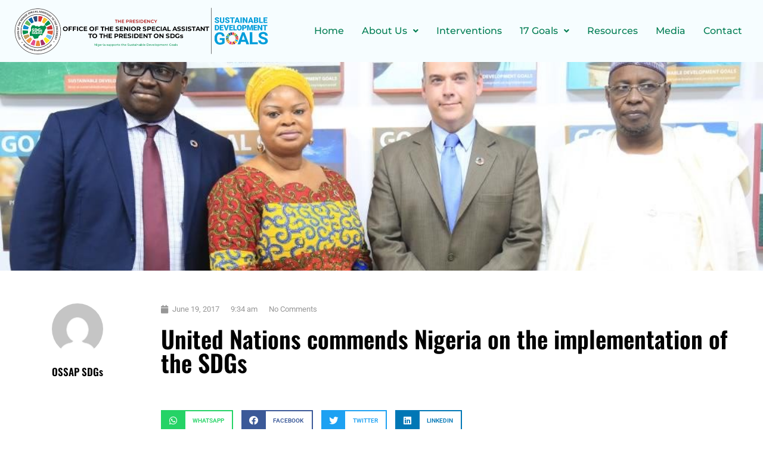

--- FILE ---
content_type: text/html; charset=UTF-8
request_url: https://sdgs.gov.ng/united-nations-commends-nigeria-implementation-sdgs/
body_size: 162118
content:
<!doctype html>
<html lang="en-US">
<head>
	<meta charset="UTF-8">
	<meta name="viewport" content="width=device-width, initial-scale=1">
	<link rel="profile" href="https://gmpg.org/xfn/11">
	<meta name='robots' content='index, follow, max-image-preview:large, max-snippet:-1, max-video-preview:-1' />
	<style>img:is([sizes="auto" i], [sizes^="auto," i]) { contain-intrinsic-size: 3000px 1500px }</style>
	<meta name="dlm-version" content="5.0.33">
	<!-- This site is optimized with the Yoast SEO plugin v25.6 - https://yoast.com/wordpress/plugins/seo/ -->
	<title>United Nations commends Nigeria on the implementation of the SDGs - Sustainable Development Goals</title>
	<link rel="canonical" href="https://sdgs.gov.ng/united-nations-commends-nigeria-implementation-sdgs/" />
	<meta property="og:locale" content="en_US" />
	<meta property="og:type" content="article" />
	<meta property="og:title" content="United Nations commends Nigeria on the implementation of the SDGs - Sustainable Development Goals" />
	<meta property="og:description" content="Efforts of the Federal Government to effectively domesticate and implement the Sustainable Development Goals (SDGs) got a big boost in Abuja with the United Nations pledging its partnership and support to Nigeria to deliver on the implementation of the SDGs. The pledge was made when the Global Director of the United Nations SDG Action Campaign, [&hellip;]" />
	<meta property="og:url" content="https://sdgs.gov.ng/united-nations-commends-nigeria-implementation-sdgs/" />
	<meta property="og:site_name" content="Sustainable Development Goals" />
	<meta property="article:published_time" content="2017-06-19T08:34:29+00:00" />
	<meta property="article:modified_time" content="2024-04-22T12:19:40+00:00" />
	<meta property="og:image" content="https://sdgs.gov.ng/wp-content/uploads/2017/06/L-R-Hilary-Ogbonna-UN-Action-Campaign-SSAP-SDGs-Princess-Adejoke-Orelope-Adefulir-Director-UN-SDGs-Action-Campaign-Mitchell-Toomey-and-SOP-OSSAP-SDGs-Waziri-Laminu-during-courtesy-vist-e1497912529328.jpg" />
	<meta property="og:image:width" content="1024" />
	<meta property="og:image:height" content="683" />
	<meta property="og:image:type" content="image/jpeg" />
	<meta name="author" content="OSSAP SDGs" />
	<meta name="twitter:card" content="summary_large_image" />
	<script type="application/ld+json" class="yoast-schema-graph">{"@context":"https://schema.org","@graph":[{"@type":"WebPage","@id":"https://sdgs.gov.ng/united-nations-commends-nigeria-implementation-sdgs/","url":"https://sdgs.gov.ng/united-nations-commends-nigeria-implementation-sdgs/","name":"United Nations commends Nigeria on the implementation of the SDGs - Sustainable Development Goals","isPartOf":{"@id":"https://sdgs.gov.ng/#website"},"primaryImageOfPage":{"@id":"https://sdgs.gov.ng/united-nations-commends-nigeria-implementation-sdgs/#primaryimage"},"image":{"@id":"https://sdgs.gov.ng/united-nations-commends-nigeria-implementation-sdgs/#primaryimage"},"thumbnailUrl":"https://sdgs.gov.ng/wp-content/uploads/2017/06/L-R-Hilary-Ogbonna-UN-Action-Campaign-SSAP-SDGs-Princess-Adejoke-Orelope-Adefulir-Director-UN-SDGs-Action-Campaign-Mitchell-Toomey-and-SOP-OSSAP-SDGs-Waziri-Laminu-during-courtesy-vist-e1497912529328.jpg","datePublished":"2017-06-19T08:34:29+00:00","dateModified":"2024-04-22T12:19:40+00:00","author":{"@id":"https://sdgs.gov.ng/#/schema/person/fef1ff6cbcc68aee89b3e0e8d7e8656c"},"breadcrumb":{"@id":"https://sdgs.gov.ng/united-nations-commends-nigeria-implementation-sdgs/#breadcrumb"},"inLanguage":"en-US","potentialAction":[{"@type":"ReadAction","target":["https://sdgs.gov.ng/united-nations-commends-nigeria-implementation-sdgs/"]}]},{"@type":"ImageObject","inLanguage":"en-US","@id":"https://sdgs.gov.ng/united-nations-commends-nigeria-implementation-sdgs/#primaryimage","url":"https://sdgs.gov.ng/wp-content/uploads/2017/06/L-R-Hilary-Ogbonna-UN-Action-Campaign-SSAP-SDGs-Princess-Adejoke-Orelope-Adefulir-Director-UN-SDGs-Action-Campaign-Mitchell-Toomey-and-SOP-OSSAP-SDGs-Waziri-Laminu-during-courtesy-vist-e1497912529328.jpg","contentUrl":"https://sdgs.gov.ng/wp-content/uploads/2017/06/L-R-Hilary-Ogbonna-UN-Action-Campaign-SSAP-SDGs-Princess-Adejoke-Orelope-Adefulir-Director-UN-SDGs-Action-Campaign-Mitchell-Toomey-and-SOP-OSSAP-SDGs-Waziri-Laminu-during-courtesy-vist-e1497912529328.jpg","width":1024,"height":683,"caption":"L-R Hilary Ogbonna (UN, Action Campaign), SSAP-SDGs, Princess Adejoke Orelope-Adefulir, Director UN SDGs Action Campaign, Mitchell Toomey and SOP (OSSAP-SDGs), Waziri Laminu during courtesy visit"},{"@type":"BreadcrumbList","@id":"https://sdgs.gov.ng/united-nations-commends-nigeria-implementation-sdgs/#breadcrumb","itemListElement":[{"@type":"ListItem","position":1,"name":"Home","item":"https://sdgs.gov.ng/"},{"@type":"ListItem","position":2,"name":"United Nations commends Nigeria on the implementation of the SDGs"}]},{"@type":"WebSite","@id":"https://sdgs.gov.ng/#website","url":"https://sdgs.gov.ng/","name":"Sustainable Development Goals","description":"leave no one behind","potentialAction":[{"@type":"SearchAction","target":{"@type":"EntryPoint","urlTemplate":"https://sdgs.gov.ng/?s={search_term_string}"},"query-input":{"@type":"PropertyValueSpecification","valueRequired":true,"valueName":"search_term_string"}}],"inLanguage":"en-US"},{"@type":"Person","@id":"https://sdgs.gov.ng/#/schema/person/fef1ff6cbcc68aee89b3e0e8d7e8656c","name":"OSSAP SDGs","image":{"@type":"ImageObject","inLanguage":"en-US","@id":"https://sdgs.gov.ng/#/schema/person/image/","url":"https://secure.gravatar.com/avatar/91593c7898f435459aa268a3be8f888fde8051235460659d0a4424d90783591d?s=96&d=mm&r=g","contentUrl":"https://secure.gravatar.com/avatar/91593c7898f435459aa268a3be8f888fde8051235460659d0a4424d90783591d?s=96&d=mm&r=g","caption":"OSSAP SDGs"},"url":"https://sdgs.gov.ng/author/admin_poster/"}]}</script>
	<!-- / Yoast SEO plugin. -->


<link rel="alternate" type="application/rss+xml" title="Sustainable Development Goals &raquo; Feed" href="https://sdgs.gov.ng/feed/" />
<link rel="alternate" type="application/rss+xml" title="Sustainable Development Goals &raquo; Comments Feed" href="https://sdgs.gov.ng/comments/feed/" />
<link rel="alternate" type="application/rss+xml" title="Sustainable Development Goals &raquo; United Nations commends Nigeria on the implementation of the SDGs Comments Feed" href="https://sdgs.gov.ng/united-nations-commends-nigeria-implementation-sdgs/feed/" />
		<!-- This site uses the Google Analytics by MonsterInsights plugin v9.7.0 - Using Analytics tracking - https://www.monsterinsights.com/ -->
							<script src="//www.googletagmanager.com/gtag/js?id=G-7S4VEFW7G1"  data-cfasync="false" data-wpfc-render="false" async></script>
			<script data-cfasync="false" data-wpfc-render="false">
				var mi_version = '9.7.0';
				var mi_track_user = true;
				var mi_no_track_reason = '';
								var MonsterInsightsDefaultLocations = {"page_location":"https:\/\/sdgs.gov.ng\/united-nations-commends-nigeria-implementation-sdgs\/"};
								if ( typeof MonsterInsightsPrivacyGuardFilter === 'function' ) {
					var MonsterInsightsLocations = (typeof MonsterInsightsExcludeQuery === 'object') ? MonsterInsightsPrivacyGuardFilter( MonsterInsightsExcludeQuery ) : MonsterInsightsPrivacyGuardFilter( MonsterInsightsDefaultLocations );
				} else {
					var MonsterInsightsLocations = (typeof MonsterInsightsExcludeQuery === 'object') ? MonsterInsightsExcludeQuery : MonsterInsightsDefaultLocations;
				}

								var disableStrs = [
										'ga-disable-G-7S4VEFW7G1',
									];

				/* Function to detect opted out users */
				function __gtagTrackerIsOptedOut() {
					for (var index = 0; index < disableStrs.length; index++) {
						if (document.cookie.indexOf(disableStrs[index] + '=true') > -1) {
							return true;
						}
					}

					return false;
				}

				/* Disable tracking if the opt-out cookie exists. */
				if (__gtagTrackerIsOptedOut()) {
					for (var index = 0; index < disableStrs.length; index++) {
						window[disableStrs[index]] = true;
					}
				}

				/* Opt-out function */
				function __gtagTrackerOptout() {
					for (var index = 0; index < disableStrs.length; index++) {
						document.cookie = disableStrs[index] + '=true; expires=Thu, 31 Dec 2099 23:59:59 UTC; path=/';
						window[disableStrs[index]] = true;
					}
				}

				if ('undefined' === typeof gaOptout) {
					function gaOptout() {
						__gtagTrackerOptout();
					}
				}
								window.dataLayer = window.dataLayer || [];

				window.MonsterInsightsDualTracker = {
					helpers: {},
					trackers: {},
				};
				if (mi_track_user) {
					function __gtagDataLayer() {
						dataLayer.push(arguments);
					}

					function __gtagTracker(type, name, parameters) {
						if (!parameters) {
							parameters = {};
						}

						if (parameters.send_to) {
							__gtagDataLayer.apply(null, arguments);
							return;
						}

						if (type === 'event') {
														parameters.send_to = monsterinsights_frontend.v4_id;
							var hookName = name;
							if (typeof parameters['event_category'] !== 'undefined') {
								hookName = parameters['event_category'] + ':' + name;
							}

							if (typeof MonsterInsightsDualTracker.trackers[hookName] !== 'undefined') {
								MonsterInsightsDualTracker.trackers[hookName](parameters);
							} else {
								__gtagDataLayer('event', name, parameters);
							}
							
						} else {
							__gtagDataLayer.apply(null, arguments);
						}
					}

					__gtagTracker('js', new Date());
					__gtagTracker('set', {
						'developer_id.dZGIzZG': true,
											});
					if ( MonsterInsightsLocations.page_location ) {
						__gtagTracker('set', MonsterInsightsLocations);
					}
										__gtagTracker('config', 'G-7S4VEFW7G1', {"forceSSL":"true"} );
										window.gtag = __gtagTracker;										(function () {
						/* https://developers.google.com/analytics/devguides/collection/analyticsjs/ */
						/* ga and __gaTracker compatibility shim. */
						var noopfn = function () {
							return null;
						};
						var newtracker = function () {
							return new Tracker();
						};
						var Tracker = function () {
							return null;
						};
						var p = Tracker.prototype;
						p.get = noopfn;
						p.set = noopfn;
						p.send = function () {
							var args = Array.prototype.slice.call(arguments);
							args.unshift('send');
							__gaTracker.apply(null, args);
						};
						var __gaTracker = function () {
							var len = arguments.length;
							if (len === 0) {
								return;
							}
							var f = arguments[len - 1];
							if (typeof f !== 'object' || f === null || typeof f.hitCallback !== 'function') {
								if ('send' === arguments[0]) {
									var hitConverted, hitObject = false, action;
									if ('event' === arguments[1]) {
										if ('undefined' !== typeof arguments[3]) {
											hitObject = {
												'eventAction': arguments[3],
												'eventCategory': arguments[2],
												'eventLabel': arguments[4],
												'value': arguments[5] ? arguments[5] : 1,
											}
										}
									}
									if ('pageview' === arguments[1]) {
										if ('undefined' !== typeof arguments[2]) {
											hitObject = {
												'eventAction': 'page_view',
												'page_path': arguments[2],
											}
										}
									}
									if (typeof arguments[2] === 'object') {
										hitObject = arguments[2];
									}
									if (typeof arguments[5] === 'object') {
										Object.assign(hitObject, arguments[5]);
									}
									if ('undefined' !== typeof arguments[1].hitType) {
										hitObject = arguments[1];
										if ('pageview' === hitObject.hitType) {
											hitObject.eventAction = 'page_view';
										}
									}
									if (hitObject) {
										action = 'timing' === arguments[1].hitType ? 'timing_complete' : hitObject.eventAction;
										hitConverted = mapArgs(hitObject);
										__gtagTracker('event', action, hitConverted);
									}
								}
								return;
							}

							function mapArgs(args) {
								var arg, hit = {};
								var gaMap = {
									'eventCategory': 'event_category',
									'eventAction': 'event_action',
									'eventLabel': 'event_label',
									'eventValue': 'event_value',
									'nonInteraction': 'non_interaction',
									'timingCategory': 'event_category',
									'timingVar': 'name',
									'timingValue': 'value',
									'timingLabel': 'event_label',
									'page': 'page_path',
									'location': 'page_location',
									'title': 'page_title',
									'referrer' : 'page_referrer',
								};
								for (arg in args) {
																		if (!(!args.hasOwnProperty(arg) || !gaMap.hasOwnProperty(arg))) {
										hit[gaMap[arg]] = args[arg];
									} else {
										hit[arg] = args[arg];
									}
								}
								return hit;
							}

							try {
								f.hitCallback();
							} catch (ex) {
							}
						};
						__gaTracker.create = newtracker;
						__gaTracker.getByName = newtracker;
						__gaTracker.getAll = function () {
							return [];
						};
						__gaTracker.remove = noopfn;
						__gaTracker.loaded = true;
						window['__gaTracker'] = __gaTracker;
					})();
									} else {
										console.log("");
					(function () {
						function __gtagTracker() {
							return null;
						}

						window['__gtagTracker'] = __gtagTracker;
						window['gtag'] = __gtagTracker;
					})();
									}
			</script>
			
							<!-- / Google Analytics by MonsterInsights -->
		<script>
window._wpemojiSettings = {"baseUrl":"https:\/\/s.w.org\/images\/core\/emoji\/16.0.1\/72x72\/","ext":".png","svgUrl":"https:\/\/s.w.org\/images\/core\/emoji\/16.0.1\/svg\/","svgExt":".svg","source":{"concatemoji":"https:\/\/sdgs.gov.ng\/wp-includes\/js\/wp-emoji-release.min.js?ver=6.8.3"}};
/*! This file is auto-generated */
!function(s,n){var o,i,e;function c(e){try{var t={supportTests:e,timestamp:(new Date).valueOf()};sessionStorage.setItem(o,JSON.stringify(t))}catch(e){}}function p(e,t,n){e.clearRect(0,0,e.canvas.width,e.canvas.height),e.fillText(t,0,0);var t=new Uint32Array(e.getImageData(0,0,e.canvas.width,e.canvas.height).data),a=(e.clearRect(0,0,e.canvas.width,e.canvas.height),e.fillText(n,0,0),new Uint32Array(e.getImageData(0,0,e.canvas.width,e.canvas.height).data));return t.every(function(e,t){return e===a[t]})}function u(e,t){e.clearRect(0,0,e.canvas.width,e.canvas.height),e.fillText(t,0,0);for(var n=e.getImageData(16,16,1,1),a=0;a<n.data.length;a++)if(0!==n.data[a])return!1;return!0}function f(e,t,n,a){switch(t){case"flag":return n(e,"\ud83c\udff3\ufe0f\u200d\u26a7\ufe0f","\ud83c\udff3\ufe0f\u200b\u26a7\ufe0f")?!1:!n(e,"\ud83c\udde8\ud83c\uddf6","\ud83c\udde8\u200b\ud83c\uddf6")&&!n(e,"\ud83c\udff4\udb40\udc67\udb40\udc62\udb40\udc65\udb40\udc6e\udb40\udc67\udb40\udc7f","\ud83c\udff4\u200b\udb40\udc67\u200b\udb40\udc62\u200b\udb40\udc65\u200b\udb40\udc6e\u200b\udb40\udc67\u200b\udb40\udc7f");case"emoji":return!a(e,"\ud83e\udedf")}return!1}function g(e,t,n,a){var r="undefined"!=typeof WorkerGlobalScope&&self instanceof WorkerGlobalScope?new OffscreenCanvas(300,150):s.createElement("canvas"),o=r.getContext("2d",{willReadFrequently:!0}),i=(o.textBaseline="top",o.font="600 32px Arial",{});return e.forEach(function(e){i[e]=t(o,e,n,a)}),i}function t(e){var t=s.createElement("script");t.src=e,t.defer=!0,s.head.appendChild(t)}"undefined"!=typeof Promise&&(o="wpEmojiSettingsSupports",i=["flag","emoji"],n.supports={everything:!0,everythingExceptFlag:!0},e=new Promise(function(e){s.addEventListener("DOMContentLoaded",e,{once:!0})}),new Promise(function(t){var n=function(){try{var e=JSON.parse(sessionStorage.getItem(o));if("object"==typeof e&&"number"==typeof e.timestamp&&(new Date).valueOf()<e.timestamp+604800&&"object"==typeof e.supportTests)return e.supportTests}catch(e){}return null}();if(!n){if("undefined"!=typeof Worker&&"undefined"!=typeof OffscreenCanvas&&"undefined"!=typeof URL&&URL.createObjectURL&&"undefined"!=typeof Blob)try{var e="postMessage("+g.toString()+"("+[JSON.stringify(i),f.toString(),p.toString(),u.toString()].join(",")+"));",a=new Blob([e],{type:"text/javascript"}),r=new Worker(URL.createObjectURL(a),{name:"wpTestEmojiSupports"});return void(r.onmessage=function(e){c(n=e.data),r.terminate(),t(n)})}catch(e){}c(n=g(i,f,p,u))}t(n)}).then(function(e){for(var t in e)n.supports[t]=e[t],n.supports.everything=n.supports.everything&&n.supports[t],"flag"!==t&&(n.supports.everythingExceptFlag=n.supports.everythingExceptFlag&&n.supports[t]);n.supports.everythingExceptFlag=n.supports.everythingExceptFlag&&!n.supports.flag,n.DOMReady=!1,n.readyCallback=function(){n.DOMReady=!0}}).then(function(){return e}).then(function(){var e;n.supports.everything||(n.readyCallback(),(e=n.source||{}).concatemoji?t(e.concatemoji):e.wpemoji&&e.twemoji&&(t(e.twemoji),t(e.wpemoji)))}))}((window,document),window._wpemojiSettings);
</script>
<link rel='stylesheet' id='sbi_styles-css' href='https://sdgs.gov.ng/wp-content/plugins/instagram-feed/css/sbi-styles.min.css?ver=6.9.1' media='all' />
<style id='wp-emoji-styles-inline-css'>

	img.wp-smiley, img.emoji {
		display: inline !important;
		border: none !important;
		box-shadow: none !important;
		height: 1em !important;
		width: 1em !important;
		margin: 0 0.07em !important;
		vertical-align: -0.1em !important;
		background: none !important;
		padding: 0 !important;
	}
</style>
<link rel='stylesheet' id='wp-block-library-css' href='https://sdgs.gov.ng/wp-includes/css/dist/block-library/style.min.css?ver=6.8.3' media='all' />
<style id='global-styles-inline-css'>
:root{--wp--preset--aspect-ratio--square: 1;--wp--preset--aspect-ratio--4-3: 4/3;--wp--preset--aspect-ratio--3-4: 3/4;--wp--preset--aspect-ratio--3-2: 3/2;--wp--preset--aspect-ratio--2-3: 2/3;--wp--preset--aspect-ratio--16-9: 16/9;--wp--preset--aspect-ratio--9-16: 9/16;--wp--preset--color--black: #000000;--wp--preset--color--cyan-bluish-gray: #abb8c3;--wp--preset--color--white: #ffffff;--wp--preset--color--pale-pink: #f78da7;--wp--preset--color--vivid-red: #cf2e2e;--wp--preset--color--luminous-vivid-orange: #ff6900;--wp--preset--color--luminous-vivid-amber: #fcb900;--wp--preset--color--light-green-cyan: #7bdcb5;--wp--preset--color--vivid-green-cyan: #00d084;--wp--preset--color--pale-cyan-blue: #8ed1fc;--wp--preset--color--vivid-cyan-blue: #0693e3;--wp--preset--color--vivid-purple: #9b51e0;--wp--preset--gradient--vivid-cyan-blue-to-vivid-purple: linear-gradient(135deg,rgba(6,147,227,1) 0%,rgb(155,81,224) 100%);--wp--preset--gradient--light-green-cyan-to-vivid-green-cyan: linear-gradient(135deg,rgb(122,220,180) 0%,rgb(0,208,130) 100%);--wp--preset--gradient--luminous-vivid-amber-to-luminous-vivid-orange: linear-gradient(135deg,rgba(252,185,0,1) 0%,rgba(255,105,0,1) 100%);--wp--preset--gradient--luminous-vivid-orange-to-vivid-red: linear-gradient(135deg,rgba(255,105,0,1) 0%,rgb(207,46,46) 100%);--wp--preset--gradient--very-light-gray-to-cyan-bluish-gray: linear-gradient(135deg,rgb(238,238,238) 0%,rgb(169,184,195) 100%);--wp--preset--gradient--cool-to-warm-spectrum: linear-gradient(135deg,rgb(74,234,220) 0%,rgb(151,120,209) 20%,rgb(207,42,186) 40%,rgb(238,44,130) 60%,rgb(251,105,98) 80%,rgb(254,248,76) 100%);--wp--preset--gradient--blush-light-purple: linear-gradient(135deg,rgb(255,206,236) 0%,rgb(152,150,240) 100%);--wp--preset--gradient--blush-bordeaux: linear-gradient(135deg,rgb(254,205,165) 0%,rgb(254,45,45) 50%,rgb(107,0,62) 100%);--wp--preset--gradient--luminous-dusk: linear-gradient(135deg,rgb(255,203,112) 0%,rgb(199,81,192) 50%,rgb(65,88,208) 100%);--wp--preset--gradient--pale-ocean: linear-gradient(135deg,rgb(255,245,203) 0%,rgb(182,227,212) 50%,rgb(51,167,181) 100%);--wp--preset--gradient--electric-grass: linear-gradient(135deg,rgb(202,248,128) 0%,rgb(113,206,126) 100%);--wp--preset--gradient--midnight: linear-gradient(135deg,rgb(2,3,129) 0%,rgb(40,116,252) 100%);--wp--preset--font-size--small: 13px;--wp--preset--font-size--medium: 20px;--wp--preset--font-size--large: 36px;--wp--preset--font-size--x-large: 42px;--wp--preset--spacing--20: 0.44rem;--wp--preset--spacing--30: 0.67rem;--wp--preset--spacing--40: 1rem;--wp--preset--spacing--50: 1.5rem;--wp--preset--spacing--60: 2.25rem;--wp--preset--spacing--70: 3.38rem;--wp--preset--spacing--80: 5.06rem;--wp--preset--shadow--natural: 6px 6px 9px rgba(0, 0, 0, 0.2);--wp--preset--shadow--deep: 12px 12px 50px rgba(0, 0, 0, 0.4);--wp--preset--shadow--sharp: 6px 6px 0px rgba(0, 0, 0, 0.2);--wp--preset--shadow--outlined: 6px 6px 0px -3px rgba(255, 255, 255, 1), 6px 6px rgba(0, 0, 0, 1);--wp--preset--shadow--crisp: 6px 6px 0px rgba(0, 0, 0, 1);}:root { --wp--style--global--content-size: 800px;--wp--style--global--wide-size: 1200px; }:where(body) { margin: 0; }.wp-site-blocks > .alignleft { float: left; margin-right: 2em; }.wp-site-blocks > .alignright { float: right; margin-left: 2em; }.wp-site-blocks > .aligncenter { justify-content: center; margin-left: auto; margin-right: auto; }:where(.wp-site-blocks) > * { margin-block-start: 24px; margin-block-end: 0; }:where(.wp-site-blocks) > :first-child { margin-block-start: 0; }:where(.wp-site-blocks) > :last-child { margin-block-end: 0; }:root { --wp--style--block-gap: 24px; }:root :where(.is-layout-flow) > :first-child{margin-block-start: 0;}:root :where(.is-layout-flow) > :last-child{margin-block-end: 0;}:root :where(.is-layout-flow) > *{margin-block-start: 24px;margin-block-end: 0;}:root :where(.is-layout-constrained) > :first-child{margin-block-start: 0;}:root :where(.is-layout-constrained) > :last-child{margin-block-end: 0;}:root :where(.is-layout-constrained) > *{margin-block-start: 24px;margin-block-end: 0;}:root :where(.is-layout-flex){gap: 24px;}:root :where(.is-layout-grid){gap: 24px;}.is-layout-flow > .alignleft{float: left;margin-inline-start: 0;margin-inline-end: 2em;}.is-layout-flow > .alignright{float: right;margin-inline-start: 2em;margin-inline-end: 0;}.is-layout-flow > .aligncenter{margin-left: auto !important;margin-right: auto !important;}.is-layout-constrained > .alignleft{float: left;margin-inline-start: 0;margin-inline-end: 2em;}.is-layout-constrained > .alignright{float: right;margin-inline-start: 2em;margin-inline-end: 0;}.is-layout-constrained > .aligncenter{margin-left: auto !important;margin-right: auto !important;}.is-layout-constrained > :where(:not(.alignleft):not(.alignright):not(.alignfull)){max-width: var(--wp--style--global--content-size);margin-left: auto !important;margin-right: auto !important;}.is-layout-constrained > .alignwide{max-width: var(--wp--style--global--wide-size);}body .is-layout-flex{display: flex;}.is-layout-flex{flex-wrap: wrap;align-items: center;}.is-layout-flex > :is(*, div){margin: 0;}body .is-layout-grid{display: grid;}.is-layout-grid > :is(*, div){margin: 0;}body{padding-top: 0px;padding-right: 0px;padding-bottom: 0px;padding-left: 0px;}a:where(:not(.wp-element-button)){text-decoration: underline;}:root :where(.wp-element-button, .wp-block-button__link){background-color: #32373c;border-width: 0;color: #fff;font-family: inherit;font-size: inherit;line-height: inherit;padding: calc(0.667em + 2px) calc(1.333em + 2px);text-decoration: none;}.has-black-color{color: var(--wp--preset--color--black) !important;}.has-cyan-bluish-gray-color{color: var(--wp--preset--color--cyan-bluish-gray) !important;}.has-white-color{color: var(--wp--preset--color--white) !important;}.has-pale-pink-color{color: var(--wp--preset--color--pale-pink) !important;}.has-vivid-red-color{color: var(--wp--preset--color--vivid-red) !important;}.has-luminous-vivid-orange-color{color: var(--wp--preset--color--luminous-vivid-orange) !important;}.has-luminous-vivid-amber-color{color: var(--wp--preset--color--luminous-vivid-amber) !important;}.has-light-green-cyan-color{color: var(--wp--preset--color--light-green-cyan) !important;}.has-vivid-green-cyan-color{color: var(--wp--preset--color--vivid-green-cyan) !important;}.has-pale-cyan-blue-color{color: var(--wp--preset--color--pale-cyan-blue) !important;}.has-vivid-cyan-blue-color{color: var(--wp--preset--color--vivid-cyan-blue) !important;}.has-vivid-purple-color{color: var(--wp--preset--color--vivid-purple) !important;}.has-black-background-color{background-color: var(--wp--preset--color--black) !important;}.has-cyan-bluish-gray-background-color{background-color: var(--wp--preset--color--cyan-bluish-gray) !important;}.has-white-background-color{background-color: var(--wp--preset--color--white) !important;}.has-pale-pink-background-color{background-color: var(--wp--preset--color--pale-pink) !important;}.has-vivid-red-background-color{background-color: var(--wp--preset--color--vivid-red) !important;}.has-luminous-vivid-orange-background-color{background-color: var(--wp--preset--color--luminous-vivid-orange) !important;}.has-luminous-vivid-amber-background-color{background-color: var(--wp--preset--color--luminous-vivid-amber) !important;}.has-light-green-cyan-background-color{background-color: var(--wp--preset--color--light-green-cyan) !important;}.has-vivid-green-cyan-background-color{background-color: var(--wp--preset--color--vivid-green-cyan) !important;}.has-pale-cyan-blue-background-color{background-color: var(--wp--preset--color--pale-cyan-blue) !important;}.has-vivid-cyan-blue-background-color{background-color: var(--wp--preset--color--vivid-cyan-blue) !important;}.has-vivid-purple-background-color{background-color: var(--wp--preset--color--vivid-purple) !important;}.has-black-border-color{border-color: var(--wp--preset--color--black) !important;}.has-cyan-bluish-gray-border-color{border-color: var(--wp--preset--color--cyan-bluish-gray) !important;}.has-white-border-color{border-color: var(--wp--preset--color--white) !important;}.has-pale-pink-border-color{border-color: var(--wp--preset--color--pale-pink) !important;}.has-vivid-red-border-color{border-color: var(--wp--preset--color--vivid-red) !important;}.has-luminous-vivid-orange-border-color{border-color: var(--wp--preset--color--luminous-vivid-orange) !important;}.has-luminous-vivid-amber-border-color{border-color: var(--wp--preset--color--luminous-vivid-amber) !important;}.has-light-green-cyan-border-color{border-color: var(--wp--preset--color--light-green-cyan) !important;}.has-vivid-green-cyan-border-color{border-color: var(--wp--preset--color--vivid-green-cyan) !important;}.has-pale-cyan-blue-border-color{border-color: var(--wp--preset--color--pale-cyan-blue) !important;}.has-vivid-cyan-blue-border-color{border-color: var(--wp--preset--color--vivid-cyan-blue) !important;}.has-vivid-purple-border-color{border-color: var(--wp--preset--color--vivid-purple) !important;}.has-vivid-cyan-blue-to-vivid-purple-gradient-background{background: var(--wp--preset--gradient--vivid-cyan-blue-to-vivid-purple) !important;}.has-light-green-cyan-to-vivid-green-cyan-gradient-background{background: var(--wp--preset--gradient--light-green-cyan-to-vivid-green-cyan) !important;}.has-luminous-vivid-amber-to-luminous-vivid-orange-gradient-background{background: var(--wp--preset--gradient--luminous-vivid-amber-to-luminous-vivid-orange) !important;}.has-luminous-vivid-orange-to-vivid-red-gradient-background{background: var(--wp--preset--gradient--luminous-vivid-orange-to-vivid-red) !important;}.has-very-light-gray-to-cyan-bluish-gray-gradient-background{background: var(--wp--preset--gradient--very-light-gray-to-cyan-bluish-gray) !important;}.has-cool-to-warm-spectrum-gradient-background{background: var(--wp--preset--gradient--cool-to-warm-spectrum) !important;}.has-blush-light-purple-gradient-background{background: var(--wp--preset--gradient--blush-light-purple) !important;}.has-blush-bordeaux-gradient-background{background: var(--wp--preset--gradient--blush-bordeaux) !important;}.has-luminous-dusk-gradient-background{background: var(--wp--preset--gradient--luminous-dusk) !important;}.has-pale-ocean-gradient-background{background: var(--wp--preset--gradient--pale-ocean) !important;}.has-electric-grass-gradient-background{background: var(--wp--preset--gradient--electric-grass) !important;}.has-midnight-gradient-background{background: var(--wp--preset--gradient--midnight) !important;}.has-small-font-size{font-size: var(--wp--preset--font-size--small) !important;}.has-medium-font-size{font-size: var(--wp--preset--font-size--medium) !important;}.has-large-font-size{font-size: var(--wp--preset--font-size--large) !important;}.has-x-large-font-size{font-size: var(--wp--preset--font-size--x-large) !important;}
:root :where(.wp-block-pullquote){font-size: 1.5em;line-height: 1.6;}
</style>
<link rel='stylesheet' id='responsive-lightbox-swipebox-css' href='https://sdgs.gov.ng/wp-content/plugins/responsive-lightbox/assets/swipebox/swipebox.min.css?ver=1.5.2' media='all' />
<link rel='stylesheet' id='hello-elementor-css' href='https://sdgs.gov.ng/wp-content/themes/hello-elementor/assets/css/reset.css?ver=3.4.4' media='all' />
<link rel='stylesheet' id='hello-elementor-theme-style-css' href='https://sdgs.gov.ng/wp-content/themes/hello-elementor/assets/css/theme.css?ver=3.4.4' media='all' />
<link rel='stylesheet' id='hello-elementor-header-footer-css' href='https://sdgs.gov.ng/wp-content/themes/hello-elementor/assets/css/header-footer.css?ver=3.4.4' media='all' />
<link rel='stylesheet' id='elementor-frontend-css' href='https://sdgs.gov.ng/wp-content/plugins/elementor/assets/css/frontend.min.css?ver=3.31.2' media='all' />
<style id='elementor-frontend-inline-css'>
.elementor-2238 .elementor-element.elementor-element-4501e068:not(.elementor-motion-effects-element-type-background), .elementor-2238 .elementor-element.elementor-element-4501e068 > .elementor-motion-effects-container > .elementor-motion-effects-layer{background-image:url("https://sdgs.gov.ng/wp-content/uploads/2017/06/L-R-Hilary-Ogbonna-UN-Action-Campaign-SSAP-SDGs-Princess-Adejoke-Orelope-Adefulir-Director-UN-SDGs-Action-Campaign-Mitchell-Toomey-and-SOP-OSSAP-SDGs-Waziri-Laminu-during-courtesy-vist-e1497912529328.jpg");}
</style>
<link rel='stylesheet' id='elementor-post-1426-css' href='https://sdgs.gov.ng/wp-content/uploads/elementor/css/post-1426.css?ver=1763080374' media='all' />
<link rel='stylesheet' id='e-animation-fadeIn-css' href='https://sdgs.gov.ng/wp-content/plugins/elementor/assets/lib/animations/styles/fadeIn.min.css?ver=3.31.2' media='all' />
<link rel='stylesheet' id='widget-image-css' href='https://sdgs.gov.ng/wp-content/plugins/elementor/assets/css/widget-image.min.css?ver=3.31.2' media='all' />
<link rel='stylesheet' id='widget-nav-menu-css' href='https://sdgs.gov.ng/wp-content/plugins/elementor-pro/assets/css/widget-nav-menu.min.css?ver=3.29.2' media='all' />
<link rel='stylesheet' id='e-animation-slideInDown-css' href='https://sdgs.gov.ng/wp-content/plugins/elementor/assets/lib/animations/styles/slideInDown.min.css?ver=3.31.2' media='all' />
<link rel='stylesheet' id='widget-divider-css' href='https://sdgs.gov.ng/wp-content/plugins/elementor/assets/css/widget-divider.min.css?ver=3.31.2' media='all' />
<link rel='stylesheet' id='widget-heading-css' href='https://sdgs.gov.ng/wp-content/plugins/elementor/assets/css/widget-heading.min.css?ver=3.31.2' media='all' />
<link rel='stylesheet' id='widget-social-icons-css' href='https://sdgs.gov.ng/wp-content/plugins/elementor/assets/css/widget-social-icons.min.css?ver=3.31.2' media='all' />
<link rel='stylesheet' id='e-apple-webkit-css' href='https://sdgs.gov.ng/wp-content/plugins/elementor/assets/css/conditionals/apple-webkit.min.css?ver=3.31.2' media='all' />
<link rel='stylesheet' id='widget-icon-list-css' href='https://sdgs.gov.ng/wp-content/plugins/elementor/assets/css/widget-icon-list.min.css?ver=3.31.2' media='all' />
<link rel='stylesheet' id='e-shapes-css' href='https://sdgs.gov.ng/wp-content/plugins/elementor/assets/css/conditionals/shapes.min.css?ver=3.31.2' media='all' />
<link rel='stylesheet' id='widget-author-box-css' href='https://sdgs.gov.ng/wp-content/plugins/elementor-pro/assets/css/widget-author-box.min.css?ver=3.29.2' media='all' />
<link rel='stylesheet' id='widget-post-info-css' href='https://sdgs.gov.ng/wp-content/plugins/elementor-pro/assets/css/widget-post-info.min.css?ver=3.29.2' media='all' />
<link rel='stylesheet' id='elementor-icons-shared-0-css' href='https://sdgs.gov.ng/wp-content/plugins/elementor/assets/lib/font-awesome/css/fontawesome.min.css?ver=5.15.3' media='all' />
<link rel='stylesheet' id='elementor-icons-fa-regular-css' href='https://sdgs.gov.ng/wp-content/plugins/elementor/assets/lib/font-awesome/css/regular.min.css?ver=5.15.3' media='all' />
<link rel='stylesheet' id='elementor-icons-fa-solid-css' href='https://sdgs.gov.ng/wp-content/plugins/elementor/assets/lib/font-awesome/css/solid.min.css?ver=5.15.3' media='all' />
<link rel='stylesheet' id='widget-share-buttons-css' href='https://sdgs.gov.ng/wp-content/plugins/elementor-pro/assets/css/widget-share-buttons.min.css?ver=3.29.2' media='all' />
<link rel='stylesheet' id='elementor-icons-fa-brands-css' href='https://sdgs.gov.ng/wp-content/plugins/elementor/assets/lib/font-awesome/css/brands.min.css?ver=5.15.3' media='all' />
<link rel='stylesheet' id='widget-social-css' href='https://sdgs.gov.ng/wp-content/plugins/elementor-pro/assets/css/widget-social.min.css?ver=3.29.2' media='all' />
<link rel='stylesheet' id='widget-posts-css' href='https://sdgs.gov.ng/wp-content/plugins/elementor-pro/assets/css/widget-posts.min.css?ver=3.29.2' media='all' />
<link rel='stylesheet' id='e-animation-bounceInLeft-css' href='https://sdgs.gov.ng/wp-content/plugins/elementor/assets/lib/animations/styles/bounceInLeft.min.css?ver=3.31.2' media='all' />
<link rel='stylesheet' id='e-popup-css' href='https://sdgs.gov.ng/wp-content/plugins/elementor-pro/assets/css/conditionals/popup.min.css?ver=3.29.2' media='all' />
<link rel='stylesheet' id='elementor-icons-css' href='https://sdgs.gov.ng/wp-content/plugins/elementor/assets/lib/eicons/css/elementor-icons.min.css?ver=5.43.0' media='all' />
<link rel='stylesheet' id='uael-frontend-css' href='https://sdgs.gov.ng/wp-content/plugins/ultimate-elementor/assets/min-css/uael-frontend.min.css?ver=1.36.30' media='all' />
<link rel='stylesheet' id='sbistyles-css' href='https://sdgs.gov.ng/wp-content/plugins/instagram-feed/css/sbi-styles.min.css?ver=6.9.1' media='all' />
<link rel='stylesheet' id='elementor-post-1438-css' href='https://sdgs.gov.ng/wp-content/uploads/elementor/css/post-1438.css?ver=1763080374' media='all' />
<link rel='stylesheet' id='elementor-post-1436-css' href='https://sdgs.gov.ng/wp-content/uploads/elementor/css/post-1436.css?ver=1763080374' media='all' />
<link rel='stylesheet' id='elementor-post-2238-css' href='https://sdgs.gov.ng/wp-content/uploads/elementor/css/post-2238.css?ver=1763080374' media='all' />
<link rel='stylesheet' id='elementor-post-1630-css' href='https://sdgs.gov.ng/wp-content/uploads/elementor/css/post-1630.css?ver=1763080375' media='all' />
<link rel='stylesheet' id='hello-elementor-child-style-css' href='https://sdgs.gov.ng/wp-content/themes/hello-theme-child-master/style.css?ver=1.0.0' media='all' />
<link rel='stylesheet' id='elementor-gf-local-oswald-css' href='https://sdgs.gov.ng/wp-content/uploads/elementor/google-fonts/css/oswald.css?ver=1750898671' media='all' />
<link rel='stylesheet' id='elementor-gf-local-roboto-css' href='https://sdgs.gov.ng/wp-content/uploads/elementor/google-fonts/css/roboto.css?ver=1750898756' media='all' />
<link rel='stylesheet' id='elementor-gf-local-montserrat-css' href='https://sdgs.gov.ng/wp-content/uploads/elementor/google-fonts/css/montserrat.css?ver=1750898810' media='all' />
<link rel='stylesheet' id='elementor-gf-local-lato-css' href='https://sdgs.gov.ng/wp-content/uploads/elementor/google-fonts/css/lato.css?ver=1750898816' media='all' />
<link rel='stylesheet' id='elementor-gf-local-opensans-css' href='https://sdgs.gov.ng/wp-content/uploads/elementor/google-fonts/css/opensans.css?ver=1750898885' media='all' />
<script src="https://sdgs.gov.ng/wp-includes/js/jquery/jquery.min.js?ver=3.7.1" id="jquery-core-js"></script>
<script src="https://sdgs.gov.ng/wp-includes/js/jquery/jquery-migrate.min.js?ver=3.4.1" id="jquery-migrate-js"></script>
<script src="https://sdgs.gov.ng/wp-content/plugins/google-analytics-for-wordpress/assets/js/frontend-gtag.min.js?ver=9.7.0" id="monsterinsights-frontend-script-js" async data-wp-strategy="async"></script>
<script data-cfasync="false" data-wpfc-render="false" id='monsterinsights-frontend-script-js-extra'>var monsterinsights_frontend = {"js_events_tracking":"true","download_extensions":"doc,pdf,ppt,zip,xls,docx,pptx,xlsx","inbound_paths":"[]","home_url":"https:\/\/sdgs.gov.ng","hash_tracking":"false","v4_id":"G-7S4VEFW7G1"};</script>
<script src="https://sdgs.gov.ng/wp-content/plugins/responsive-lightbox/assets/swipebox/jquery.swipebox.min.js?ver=1.5.2" id="responsive-lightbox-swipebox-js"></script>
<script src="https://sdgs.gov.ng/wp-includes/js/underscore.min.js?ver=1.13.7" id="underscore-js"></script>
<script src="https://sdgs.gov.ng/wp-content/plugins/responsive-lightbox/assets/infinitescroll/infinite-scroll.pkgd.min.js?ver=4.0.1" id="responsive-lightbox-infinite-scroll-js"></script>
<script id="responsive-lightbox-js-before">
var rlArgs = {"script":"swipebox","selector":"lightbox","customEvents":"","activeGalleries":true,"animation":true,"hideCloseButtonOnMobile":false,"removeBarsOnMobile":false,"hideBars":true,"hideBarsDelay":5000,"videoMaxWidth":1080,"useSVG":true,"loopAtEnd":false,"woocommerce_gallery":false,"ajaxurl":"https:\/\/sdgs.gov.ng\/wp-admin\/admin-ajax.php","nonce":"0ccd41ac02","preview":false,"postId":1009,"scriptExtension":false};
</script>
<script src="https://sdgs.gov.ng/wp-content/plugins/responsive-lightbox/js/front.js?ver=2.5.2" id="responsive-lightbox-js"></script>
<link rel="https://api.w.org/" href="https://sdgs.gov.ng/wp-json/" /><link rel="alternate" title="JSON" type="application/json" href="https://sdgs.gov.ng/wp-json/wp/v2/posts/1009" /><link rel="EditURI" type="application/rsd+xml" title="RSD" href="https://sdgs.gov.ng/xmlrpc.php?rsd" />
<meta name="generator" content="WordPress 6.8.3" />
<link rel='shortlink' href='https://sdgs.gov.ng/?p=1009' />
<link rel="alternate" title="oEmbed (JSON)" type="application/json+oembed" href="https://sdgs.gov.ng/wp-json/oembed/1.0/embed?url=https%3A%2F%2Fsdgs.gov.ng%2Funited-nations-commends-nigeria-implementation-sdgs%2F" />
<link rel="alternate" title="oEmbed (XML)" type="text/xml+oembed" href="https://sdgs.gov.ng/wp-json/oembed/1.0/embed?url=https%3A%2F%2Fsdgs.gov.ng%2Funited-nations-commends-nigeria-implementation-sdgs%2F&#038;format=xml" />
<meta name="generator" content="Elementor 3.31.2; features: additional_custom_breakpoints, e_element_cache; settings: css_print_method-external, google_font-enabled, font_display-swap">
			<style>
				.e-con.e-parent:nth-of-type(n+4):not(.e-lazyloaded):not(.e-no-lazyload),
				.e-con.e-parent:nth-of-type(n+4):not(.e-lazyloaded):not(.e-no-lazyload) * {
					background-image: none !important;
				}
				@media screen and (max-height: 1024px) {
					.e-con.e-parent:nth-of-type(n+3):not(.e-lazyloaded):not(.e-no-lazyload),
					.e-con.e-parent:nth-of-type(n+3):not(.e-lazyloaded):not(.e-no-lazyload) * {
						background-image: none !important;
					}
				}
				@media screen and (max-height: 640px) {
					.e-con.e-parent:nth-of-type(n+2):not(.e-lazyloaded):not(.e-no-lazyload),
					.e-con.e-parent:nth-of-type(n+2):not(.e-lazyloaded):not(.e-no-lazyload) * {
						background-image: none !important;
					}
				}
			</style>
			<meta name="generator" content="Powered by Slider Revolution 6.7.34 - responsive, Mobile-Friendly Slider Plugin for WordPress with comfortable drag and drop interface." />
<link rel="icon" href="https://sdgs.gov.ng/wp-content/uploads/2023/03/cropped-Ossap-Logo_transparent-background-32x32.png" sizes="32x32" />
<link rel="icon" href="https://sdgs.gov.ng/wp-content/uploads/2023/03/cropped-Ossap-Logo_transparent-background-192x192.png" sizes="192x192" />
<link rel="apple-touch-icon" href="https://sdgs.gov.ng/wp-content/uploads/2023/03/cropped-Ossap-Logo_transparent-background-180x180.png" />
<meta name="msapplication-TileImage" content="https://sdgs.gov.ng/wp-content/uploads/2023/03/cropped-Ossap-Logo_transparent-background-270x270.png" />
<script>function setREVStartSize(e){
			//window.requestAnimationFrame(function() {
				window.RSIW = window.RSIW===undefined ? window.innerWidth : window.RSIW;
				window.RSIH = window.RSIH===undefined ? window.innerHeight : window.RSIH;
				try {
					var pw = document.getElementById(e.c).parentNode.offsetWidth,
						newh;
					pw = pw===0 || isNaN(pw) || (e.l=="fullwidth" || e.layout=="fullwidth") ? window.RSIW : pw;
					e.tabw = e.tabw===undefined ? 0 : parseInt(e.tabw);
					e.thumbw = e.thumbw===undefined ? 0 : parseInt(e.thumbw);
					e.tabh = e.tabh===undefined ? 0 : parseInt(e.tabh);
					e.thumbh = e.thumbh===undefined ? 0 : parseInt(e.thumbh);
					e.tabhide = e.tabhide===undefined ? 0 : parseInt(e.tabhide);
					e.thumbhide = e.thumbhide===undefined ? 0 : parseInt(e.thumbhide);
					e.mh = e.mh===undefined || e.mh=="" || e.mh==="auto" ? 0 : parseInt(e.mh,0);
					if(e.layout==="fullscreen" || e.l==="fullscreen")
						newh = Math.max(e.mh,window.RSIH);
					else{
						e.gw = Array.isArray(e.gw) ? e.gw : [e.gw];
						for (var i in e.rl) if (e.gw[i]===undefined || e.gw[i]===0) e.gw[i] = e.gw[i-1];
						e.gh = e.el===undefined || e.el==="" || (Array.isArray(e.el) && e.el.length==0)? e.gh : e.el;
						e.gh = Array.isArray(e.gh) ? e.gh : [e.gh];
						for (var i in e.rl) if (e.gh[i]===undefined || e.gh[i]===0) e.gh[i] = e.gh[i-1];
											
						var nl = new Array(e.rl.length),
							ix = 0,
							sl;
						e.tabw = e.tabhide>=pw ? 0 : e.tabw;
						e.thumbw = e.thumbhide>=pw ? 0 : e.thumbw;
						e.tabh = e.tabhide>=pw ? 0 : e.tabh;
						e.thumbh = e.thumbhide>=pw ? 0 : e.thumbh;
						for (var i in e.rl) nl[i] = e.rl[i]<window.RSIW ? 0 : e.rl[i];
						sl = nl[0];
						for (var i in nl) if (sl>nl[i] && nl[i]>0) { sl = nl[i]; ix=i;}
						var m = pw>(e.gw[ix]+e.tabw+e.thumbw) ? 1 : (pw-(e.tabw+e.thumbw)) / (e.gw[ix]);
						newh =  (e.gh[ix] * m) + (e.tabh + e.thumbh);
					}
					var el = document.getElementById(e.c);
					if (el!==null && el) el.style.height = newh+"px";
					el = document.getElementById(e.c+"_wrapper");
					if (el!==null && el) {
						el.style.height = newh+"px";
						el.style.display = "block";
					}
				} catch(e){
					console.log("Failure at Presize of Slider:" + e)
				}
			//});
		  };</script>
		<style id="wp-custom-css">
			.page-id-48 #goal_header { background-color: #E5243B; } 
.page-id-49 #goal_header { background-color: #DDA63A; } 
.page-id-50 #goal_header { background-color: #4C9F38; } 
.page-id-51 #goal_header { background-color: #C5192D; } 
.page-id-52 #goal_header { background-color: #FF3A21; } 
.page-id-53 #goal_header { background-color: #26BDE2; } 
.page-id-59 #goal_header { background-color: #FCC30B; } 
.page-id-60 #goal_header { background-color: #A21942; } 
.page-id-61 #goal_header { background-color: #FD6925; } 
.page-id-62 #goal_header { background-color: #DD1367; } 
.page-id-65 #goal_header { background-color: #FD9D24; } 
.page-id-66 #goal_header { background-color: #BF8B2E; } 
.page-id-73 #goal_header { background-color: #3F7E44; } 
.page-id-74 #goal_header { background-color: #0A97D9; } 
.page-id-75 #goal_header { background-color: #56C02B; } 
.page-id-76 #goal_header { background-color: #00689D; } 
.page-id-77 #goal_header { background-color: #19486A; } 

.page-id-48 #left_cont > .elementor-element-populated, .page-id-48 #right_cont > .elementor-element-populated { border-color: #E5243B; } 
.page-id-49 #left_cont > .elementor-element-populated, .page-id-49 #right_cont > .elementor-element-populated { border-color: #DDA63A; } 
.page-id-50 #left_cont > .elementor-element-populated, .page-id-50 #right_cont > .elementor-element-populated { border-color: #4C9F38; } 
.page-id-51 #left_cont > .elementor-element-populated, .page-id-51 #right_cont > .elementor-element-populated { border-color: #C5192D; } 
.page-id-52 #left_cont > .elementor-element-populated, .page-id-52 #right_cont > .elementor-element-populated { border-color: #FF3A21; } 
.page-id-53 #left_cont > .elementor-element-populated, .page-id-53 #right_cont > .elementor-element-populated { border-color: #26BDE2; } 
.page-id-59 #left_cont > .elementor-element-populated, .page-id-59 #right_cont > .elementor-element-populated { border-color: #FCC30B; } 
.page-id-60 #left_cont > .elementor-element-populated, .page-id-60 #right_cont > .elementor-element-populated { border-color: #A21942; } 
.page-id-61 #left_cont > .elementor-element-populated, .page-id-61 #right_cont > .elementor-element-populated { border-color: #FD6925; } 
.page-id-62 #left_cont > .elementor-element-populated, .page-id-62 #right_cont > .elementor-element-populated { border-color: #DD1367; } 
.page-id-65 #left_cont > .elementor-element-populated, .page-id-65 #right_cont > .elementor-element-populated { border-color: #FD9D24; } 
.page-id-66 #left_cont > .elementor-element-populated, .page-id-66 #right_cont > .elementor-element-populated { border-color: #BF8B2E; } 
.page-id-73 #left_cont > .elementor-element-populated, .page-id-73 #right_cont > .elementor-element-populated { border-color: #3F7E44; } 
.page-id-74 #left_cont > .elementor-element-populated, .page-id-74 #right_cont > .elementor-element-populated { border-color: #0A97D9; } 
.page-id-75 #left_cont > .elementor-element-populated, .page-id-75 #right_cont > .elementor-element-populated { border-color: #56C02B; } 
.page-id-76 #left_cont > .elementor-element-populated, .page-id-76 #right_cont > .elementor-element-populated { border-color: #00689D; } 
.page-id-77 #left_cont > .elementor-element-populated, .page-id-77 #right_cont > .elementor-element-populated { border-color: #19486A; } 
		</style>
		</head>
<body class="wp-singular post-template-default single single-post postid-1009 single-format-standard wp-embed-responsive wp-theme-hello-elementor wp-child-theme-hello-theme-child-master hello-elementor-default elementor-default elementor-kit-1426 elementor-page-2238">


<a class="skip-link screen-reader-text" href="#content">Skip to content</a>

		<div data-elementor-type="header" data-elementor-id="1438" class="elementor elementor-1438 elementor-location-header" data-elementor-post-type="elementor_library">
					<header class="elementor-section elementor-top-section elementor-element elementor-element-375a7f37 elementor-section-height-min-height sticky-header elementor-section-full_width elementor-section-height-default elementor-section-items-middle elementor-invisible" data-id="375a7f37" data-element_type="section" data-settings="{&quot;background_background&quot;:&quot;classic&quot;,&quot;animation&quot;:&quot;slideInDown&quot;}">
						<div class="elementor-container elementor-column-gap-default">
					<div class="elementor-column elementor-col-50 elementor-top-column elementor-element elementor-element-39fb6bd8" data-id="39fb6bd8" data-element_type="column">
			<div class="elementor-widget-wrap elementor-element-populated">
						<div class="elementor-element elementor-element-f8f6b24 elementor-widget__width-auto animated-slow logo elementor-invisible elementor-widget elementor-widget-image" data-id="f8f6b24" data-element_type="widget" data-settings="{&quot;_animation&quot;:&quot;fadeIn&quot;}" data-widget_type="image.default">
				<div class="elementor-widget-container">
																<a href="https://sdgs.gov.ng">
							<img width="861" height="168" src="https://sdgs.gov.ng/wp-content/uploads/2023/03/sdgs_logo_new_small.png" class="attachment-full size-full wp-image-1913" alt="" srcset="https://sdgs.gov.ng/wp-content/uploads/2023/03/sdgs_logo_new_small.png 861w, https://sdgs.gov.ng/wp-content/uploads/2023/03/sdgs_logo_new_small-300x59.png 300w, https://sdgs.gov.ng/wp-content/uploads/2023/03/sdgs_logo_new_small-768x150.png 768w" sizes="(max-width: 861px) 100vw, 861px" />								</a>
															</div>
				</div>
					</div>
		</div>
				<div class="elementor-column elementor-col-50 elementor-top-column elementor-element elementor-element-5caa1473" data-id="5caa1473" data-element_type="column">
			<div class="elementor-widget-wrap elementor-element-populated">
						<div class="elementor-element elementor-element-26af49ab elementor-nav-menu__align-end elementor-nav-menu--stretch elementor-nav-menu__text-align-center elementor-widget-mobile__width-auto elementor-widget__width-initial elementor-hidden-desktop elementor-hidden-tablet elementor-hidden-mobile elementor-nav-menu--dropdown-tablet elementor-nav-menu--toggle elementor-nav-menu--burger elementor-widget elementor-widget-nav-menu" data-id="26af49ab" data-element_type="widget" data-settings="{&quot;full_width&quot;:&quot;stretch&quot;,&quot;layout&quot;:&quot;horizontal&quot;,&quot;submenu_icon&quot;:{&quot;value&quot;:&quot;&lt;i class=\&quot;fas fa-caret-down\&quot;&gt;&lt;\/i&gt;&quot;,&quot;library&quot;:&quot;fa-solid&quot;},&quot;toggle&quot;:&quot;burger&quot;}" data-widget_type="nav-menu.default">
				<div class="elementor-widget-container">
								<nav aria-label="Menu" class="elementor-nav-menu--main elementor-nav-menu__container elementor-nav-menu--layout-horizontal e--pointer-none">
				<ul id="menu-1-26af49ab" class="elementor-nav-menu"><li class="menu-item menu-item-type-post_type menu-item-object-page menu-item-home menu-item-1558"><a href="https://sdgs.gov.ng/" class="elementor-item">Home</a></li>
<li class="menu-item menu-item-type-post_type menu-item-object-page menu-item-has-children menu-item-26"><a href="https://sdgs.gov.ng/about-sdgs/" class="elementor-item">About Us</a>
<ul class="sub-menu elementor-nav-menu--dropdown">
	<li class="menu-item menu-item-type-post_type menu-item-object-page menu-item-834"><a href="https://sdgs.gov.ng/about-sdgs/our-mandate/" class="elementor-sub-item">Our Mandate</a></li>
	<li class="menu-item menu-item-type-post_type menu-item-object-page menu-item-166"><a href="https://sdgs.gov.ng/about-sdgs/our-team/" class="elementor-sub-item">Our Team</a></li>
	<li class="menu-item menu-item-type-post_type menu-item-object-page menu-item-176"><a href="https://sdgs.gov.ng/about-sdgs/faq/" class="elementor-sub-item">FAQ</a></li>
	<li class="menu-item menu-item-type-post_type menu-item-object-page menu-item-31"><a href="https://sdgs.gov.ng/partners/" class="elementor-sub-item">Partners</a></li>
</ul>
</li>
<li class="menu-item menu-item-type-custom menu-item-object-custom menu-item-1547"><a href="#" class="elementor-item elementor-item-anchor">Initiatives</a></li>
<li class="menu-item menu-item-type-custom menu-item-object-custom menu-item-has-children menu-item-1537"><a href="#" class="elementor-item elementor-item-anchor">Timeline</a>
<ul class="sub-menu elementor-nav-menu--dropdown">
	<li class="menu-item menu-item-type-post_type menu-item-object-page menu-item-1560"><a href="https://sdgs.gov.ng/timeline/twenty-twenty-three/" class="elementor-sub-item">2023</a></li>
	<li class="menu-item menu-item-type-post_type menu-item-object-page menu-item-1561"><a href="https://sdgs.gov.ng/timeline/twenty-twenty-two/" class="elementor-sub-item">2022</a></li>
	<li class="menu-item menu-item-type-post_type menu-item-object-page menu-item-1562"><a href="https://sdgs.gov.ng/timeline/twenty-twenty-one/" class="elementor-sub-item">2021</a></li>
	<li class="menu-item menu-item-type-post_type menu-item-object-page menu-item-1563"><a href="https://sdgs.gov.ng/timeline/twenty-twenty/" class="elementor-sub-item">2020</a></li>
	<li class="menu-item menu-item-type-post_type menu-item-object-page menu-item-1564"><a href="https://sdgs.gov.ng/timeline/twenty-nineteen/" class="elementor-sub-item">2019</a></li>
	<li class="menu-item menu-item-type-post_type menu-item-object-page menu-item-1565"><a href="https://sdgs.gov.ng/timeline/twenty-eighteen/" class="elementor-sub-item">2018</a></li>
	<li class="menu-item menu-item-type-post_type menu-item-object-page menu-item-1566"><a href="https://sdgs.gov.ng/timeline/twenty-seventeen/" class="elementor-sub-item">2017</a></li>
	<li class="menu-item menu-item-type-post_type menu-item-object-page menu-item-1567"><a href="https://sdgs.gov.ng/timeline/twenty-sixteen/" class="elementor-sub-item">2016</a></li>
</ul>
</li>
<li class="menu-item menu-item-type-post_type menu-item-object-page menu-item-1901"><a href="https://sdgs.gov.ng/resources/" class="elementor-item">Resources</a></li>
<li class="menu-item menu-item-type-post_type menu-item-object-page menu-item-30"><a href="https://sdgs.gov.ng/sdgs-media/" class="elementor-item">Media</a></li>
<li class="menu-item menu-item-type-post_type menu-item-object-page menu-item-27"><a href="https://sdgs.gov.ng/contact/" class="elementor-item">Contact</a></li>
</ul>			</nav>
					<div class="elementor-menu-toggle" role="button" tabindex="0" aria-label="Menu Toggle" aria-expanded="false">
			<i aria-hidden="true" role="presentation" class="elementor-menu-toggle__icon--open eicon-menu-bar"></i><i aria-hidden="true" role="presentation" class="elementor-menu-toggle__icon--close eicon-close"></i>		</div>
					<nav class="elementor-nav-menu--dropdown elementor-nav-menu__container" aria-hidden="true">
				<ul id="menu-2-26af49ab" class="elementor-nav-menu"><li class="menu-item menu-item-type-post_type menu-item-object-page menu-item-home menu-item-1558"><a href="https://sdgs.gov.ng/" class="elementor-item" tabindex="-1">Home</a></li>
<li class="menu-item menu-item-type-post_type menu-item-object-page menu-item-has-children menu-item-26"><a href="https://sdgs.gov.ng/about-sdgs/" class="elementor-item" tabindex="-1">About Us</a>
<ul class="sub-menu elementor-nav-menu--dropdown">
	<li class="menu-item menu-item-type-post_type menu-item-object-page menu-item-834"><a href="https://sdgs.gov.ng/about-sdgs/our-mandate/" class="elementor-sub-item" tabindex="-1">Our Mandate</a></li>
	<li class="menu-item menu-item-type-post_type menu-item-object-page menu-item-166"><a href="https://sdgs.gov.ng/about-sdgs/our-team/" class="elementor-sub-item" tabindex="-1">Our Team</a></li>
	<li class="menu-item menu-item-type-post_type menu-item-object-page menu-item-176"><a href="https://sdgs.gov.ng/about-sdgs/faq/" class="elementor-sub-item" tabindex="-1">FAQ</a></li>
	<li class="menu-item menu-item-type-post_type menu-item-object-page menu-item-31"><a href="https://sdgs.gov.ng/partners/" class="elementor-sub-item" tabindex="-1">Partners</a></li>
</ul>
</li>
<li class="menu-item menu-item-type-custom menu-item-object-custom menu-item-1547"><a href="#" class="elementor-item elementor-item-anchor" tabindex="-1">Initiatives</a></li>
<li class="menu-item menu-item-type-custom menu-item-object-custom menu-item-has-children menu-item-1537"><a href="#" class="elementor-item elementor-item-anchor" tabindex="-1">Timeline</a>
<ul class="sub-menu elementor-nav-menu--dropdown">
	<li class="menu-item menu-item-type-post_type menu-item-object-page menu-item-1560"><a href="https://sdgs.gov.ng/timeline/twenty-twenty-three/" class="elementor-sub-item" tabindex="-1">2023</a></li>
	<li class="menu-item menu-item-type-post_type menu-item-object-page menu-item-1561"><a href="https://sdgs.gov.ng/timeline/twenty-twenty-two/" class="elementor-sub-item" tabindex="-1">2022</a></li>
	<li class="menu-item menu-item-type-post_type menu-item-object-page menu-item-1562"><a href="https://sdgs.gov.ng/timeline/twenty-twenty-one/" class="elementor-sub-item" tabindex="-1">2021</a></li>
	<li class="menu-item menu-item-type-post_type menu-item-object-page menu-item-1563"><a href="https://sdgs.gov.ng/timeline/twenty-twenty/" class="elementor-sub-item" tabindex="-1">2020</a></li>
	<li class="menu-item menu-item-type-post_type menu-item-object-page menu-item-1564"><a href="https://sdgs.gov.ng/timeline/twenty-nineteen/" class="elementor-sub-item" tabindex="-1">2019</a></li>
	<li class="menu-item menu-item-type-post_type menu-item-object-page menu-item-1565"><a href="https://sdgs.gov.ng/timeline/twenty-eighteen/" class="elementor-sub-item" tabindex="-1">2018</a></li>
	<li class="menu-item menu-item-type-post_type menu-item-object-page menu-item-1566"><a href="https://sdgs.gov.ng/timeline/twenty-seventeen/" class="elementor-sub-item" tabindex="-1">2017</a></li>
	<li class="menu-item menu-item-type-post_type menu-item-object-page menu-item-1567"><a href="https://sdgs.gov.ng/timeline/twenty-sixteen/" class="elementor-sub-item" tabindex="-1">2016</a></li>
</ul>
</li>
<li class="menu-item menu-item-type-post_type menu-item-object-page menu-item-1901"><a href="https://sdgs.gov.ng/resources/" class="elementor-item" tabindex="-1">Resources</a></li>
<li class="menu-item menu-item-type-post_type menu-item-object-page menu-item-30"><a href="https://sdgs.gov.ng/sdgs-media/" class="elementor-item" tabindex="-1">Media</a></li>
<li class="menu-item menu-item-type-post_type menu-item-object-page menu-item-27"><a href="https://sdgs.gov.ng/contact/" class="elementor-item" tabindex="-1">Contact</a></li>
</ul>			</nav>
						</div>
				</div>
				<div class="elementor-element elementor-element-13f9eedb uael-nav-menu__align-right uael-submenu-open-hover uael-submenu-icon-arrow uael-submenu-animation-none uael-link-redirect-child uael-nav-menu__breakpoint-tablet uael-nav-menu-toggle-label-no elementor-widget elementor-widget-uael-nav-menu" data-id="13f9eedb" data-element_type="widget" data-settings="{&quot;distance_from_menu&quot;:{&quot;unit&quot;:&quot;px&quot;,&quot;size&quot;:&quot;&quot;,&quot;sizes&quot;:[]},&quot;distance_from_menu_tablet&quot;:{&quot;unit&quot;:&quot;px&quot;,&quot;size&quot;:&quot;&quot;,&quot;sizes&quot;:[]},&quot;distance_from_menu_mobile&quot;:{&quot;unit&quot;:&quot;px&quot;,&quot;size&quot;:&quot;&quot;,&quot;sizes&quot;:[]}}" data-widget_type="uael-nav-menu.default">
				<div class="elementor-widget-container">
							<div class="uael-nav-menu uael-layout-horizontal uael-nav-menu-layout uael-pointer__none" data-layout="horizontal">
				<div role="button" class="uael-nav-menu__toggle elementor-clickable">
					<span class="screen-reader-text">Main Menu</span>
					<div class="uael-nav-menu-icon">
						<i aria-hidden="true" tabindex="0" class="fas fa-align-justify"></i>					</div>
									</div>
										<nav class="uael-nav-menu__layout-horizontal uael-nav-menu__submenu-arrow" data-toggle-icon="&lt;i aria-hidden=&quot;true&quot; tabindex=&quot;0&quot; class=&quot;fas fa-align-justify&quot;&gt;&lt;/i&gt;" data-close-icon="&lt;i aria-hidden=&quot;true&quot; tabindex=&quot;0&quot; class=&quot;far fa-window-close&quot;&gt;&lt;/i&gt;" data-full-width="">
			 <ul class="uael-nav-menu uael-nav-menu-custom uael-custom-wrapper"><li class="menu-item menu-item-has-children parent parent-has-no-child elementor-repeater-item-61ae30c" data-dropdown-width="default" data-dropdown-pos="left"><a href="https://sdgs.gov.ng/" class='uael-menu-item'>Home<span class='uael-menu-toggle sub-arrow parent-item'><i class='fa'></i></span></a><li class="menu-item menu-item-has-children parent parent-has-no-child elementor-repeater-item-8c9c106" data-dropdown-width="default" data-dropdown-pos="left"><div class='uael-has-submenu-container'><a href="#" class='uael-menu-item'>About Us<span class='uael-menu-toggle sub-arrow parent-item'><i class='fa'></i></span></a></div><ul class='sub-menu parent-do-not-have-template'><li class="menu-item child menu-item-has-children elementor-repeater elementor-repeater-item-6491d26"><a href="https://sdgs.gov.ng/about-sdgs/our-mandate/" class='uael-sub-menu-item'>Our Mandate</a></li><li class="menu-item child menu-item-has-children elementor-repeater elementor-repeater-item-3a60d12"><a href="https://sdgs.gov.ng/about-sdgs/our-team/" class='uael-sub-menu-item'>Our Team</a></li><li class="menu-item child menu-item-has-children elementor-repeater elementor-repeater-item-9f9d1fd"><a href="https://sdgs.gov.ng/about-sdgs/faq/" class='uael-sub-menu-item'>FAQ</a></li><li class="menu-item child menu-item-has-children elementor-repeater elementor-repeater-item-a1bc1b1"><a href="https://sdgs.gov.ng/partners/" class='uael-sub-menu-item'>Partners</a></li></ul></li><li class="menu-item menu-item-has-children parent parent-has-no-child elementor-repeater-item-51a862d" data-dropdown-width="default" data-dropdown-pos="left"><a href="https://sdgs.gov.ng/flagship-interventions/" class='uael-menu-item'>Interventions<span class='uael-menu-toggle sub-arrow parent-item'><i class='fa'></i></span></a><li class="menu-item menu-item-has-children parent parent-has-no-child elementor-repeater-item-2a5a5f9" data-dropdown-width="section" data-dropdown-pos=""><div class='uael-has-submenu-container'><a href="https://sdgs.gov.ng/goals/" class='uael-menu-item'>17 Goals<span class='uael-menu-toggle sub-arrow parent-item'><i class='fa'></i></span></a></div><ul class='sub-menu parent-do-not-have-template'><div class="menu-item saved-content child elementor-repeater elementor-repeater-item-742e8be">		<div data-elementor-type="section" data-elementor-id="1996" class="elementor elementor-1996 elementor-location-header" data-elementor-post-type="elementor_library">
					<section class="elementor-section elementor-top-section elementor-element elementor-element-12d44583 elementor-section-full_width elementor-section-height-default elementor-section-height-default" data-id="12d44583" data-element_type="section" data-settings="{&quot;background_background&quot;:&quot;classic&quot;}">
						<div class="elementor-container elementor-column-gap-default">
					<div class="elementor-column elementor-col-100 elementor-top-column elementor-element elementor-element-19ca00a3" data-id="19ca00a3" data-element_type="column">
			<div class="elementor-widget-wrap elementor-element-populated">
						<section class="elementor-section elementor-inner-section elementor-element elementor-element-7ce00b5b elementor-section-boxed elementor-section-height-default elementor-section-height-default" data-id="7ce00b5b" data-element_type="section">
						<div class="elementor-container elementor-column-gap-default">
					<div class="elementor-column elementor-col-11 elementor-inner-column elementor-element elementor-element-7196a9c1" data-id="7196a9c1" data-element_type="column">
			<div class="elementor-widget-wrap elementor-element-populated">
						<div class="elementor-element elementor-element-5508841c sdg_flip elementor-flip-box--effect-push elementor-flip-box--direction-left elementor-widget elementor-widget-flip-box" data-id="5508841c" data-element_type="widget" data-widget_type="flip-box.default">
				<div class="elementor-widget-container">
							<div class="elementor-flip-box" tabindex="0">
			<div class="elementor-flip-box__layer elementor-flip-box__front">
				<div class="elementor-flip-box__layer__overlay">
					<div class="elementor-flip-box__layer__inner">
													<div class="elementor-flip-box__image">
								<img width="1500" height="1500" src="https://sdgs.gov.ng/wp-content/uploads/2023/03/E-WEB-Goal-01.png" class="attachment-full size-full wp-image-1461" alt="" srcset="https://sdgs.gov.ng/wp-content/uploads/2023/03/E-WEB-Goal-01.png 1500w, https://sdgs.gov.ng/wp-content/uploads/2023/03/E-WEB-Goal-01-300x300.png 300w, https://sdgs.gov.ng/wp-content/uploads/2023/03/E-WEB-Goal-01-1024x1024.png 1024w, https://sdgs.gov.ng/wp-content/uploads/2023/03/E-WEB-Goal-01-150x150.png 150w, https://sdgs.gov.ng/wp-content/uploads/2023/03/E-WEB-Goal-01-768x768.png 768w" sizes="(max-width: 1500px) 100vw, 1500px" />							</div>
						
						
											</div>
				</div>
			</div>
			<a class="elementor-flip-box__layer elementor-flip-box__back" href="https://sdgs.gov.ng/goals/poverty/">
			<div class="elementor-flip-box__layer__overlay">
				<div class="elementor-flip-box__layer__inner">
											<h3 class="elementor-flip-box__layer__title">
							No Poverty						</h3>
					
					
											<span class="elementor-flip-box__button elementor-button elementor-size-xs">
							Learn More						</span>
								</div>
		</div>
		</a>
		</div>
						</div>
				</div>
					</div>
		</div>
				<div class="elementor-column elementor-col-11 elementor-inner-column elementor-element elementor-element-3ec1cdee" data-id="3ec1cdee" data-element_type="column">
			<div class="elementor-widget-wrap elementor-element-populated">
						<div class="elementor-element elementor-element-3f803efb sdg_flip elementor-flip-box--effect-flip elementor-flip-box--direction-up elementor-widget elementor-widget-flip-box" data-id="3f803efb" data-element_type="widget" data-widget_type="flip-box.default">
				<div class="elementor-widget-container">
							<div class="elementor-flip-box" tabindex="0">
			<div class="elementor-flip-box__layer elementor-flip-box__front">
				<div class="elementor-flip-box__layer__overlay">
					<div class="elementor-flip-box__layer__inner">
													<div class="elementor-flip-box__image">
								<img width="1500" height="1500" src="https://sdgs.gov.ng/wp-content/uploads/2023/03/E-WEB-Goal-02.png" class="attachment-full size-full wp-image-1462" alt="" srcset="https://sdgs.gov.ng/wp-content/uploads/2023/03/E-WEB-Goal-02.png 1500w, https://sdgs.gov.ng/wp-content/uploads/2023/03/E-WEB-Goal-02-300x300.png 300w, https://sdgs.gov.ng/wp-content/uploads/2023/03/E-WEB-Goal-02-1024x1024.png 1024w, https://sdgs.gov.ng/wp-content/uploads/2023/03/E-WEB-Goal-02-150x150.png 150w, https://sdgs.gov.ng/wp-content/uploads/2023/03/E-WEB-Goal-02-768x768.png 768w" sizes="(max-width: 1500px) 100vw, 1500px" />							</div>
						
						
											</div>
				</div>
			</div>
			<a class="elementor-flip-box__layer elementor-flip-box__back" href="https://sdgs.gov.ng/goals/hunger/">
			<div class="elementor-flip-box__layer__overlay">
				<div class="elementor-flip-box__layer__inner">
											<h3 class="elementor-flip-box__layer__title">
							Zero Hunger						</h3>
					
					
											<span class="elementor-flip-box__button elementor-button elementor-size-xs">
							Learn More						</span>
								</div>
		</div>
		</a>
		</div>
						</div>
				</div>
					</div>
		</div>
				<div class="elementor-column elementor-col-11 elementor-inner-column elementor-element elementor-element-340d5001" data-id="340d5001" data-element_type="column">
			<div class="elementor-widget-wrap elementor-element-populated">
						<div class="elementor-element elementor-element-1ebe52fe sdg_flip elementor-flip-box--direction-right elementor-flip-box--effect-flip elementor-widget elementor-widget-flip-box" data-id="1ebe52fe" data-element_type="widget" data-widget_type="flip-box.default">
				<div class="elementor-widget-container">
							<div class="elementor-flip-box" tabindex="0">
			<div class="elementor-flip-box__layer elementor-flip-box__front">
				<div class="elementor-flip-box__layer__overlay">
					<div class="elementor-flip-box__layer__inner">
													<div class="elementor-flip-box__image">
								<img width="1500" height="1500" src="https://sdgs.gov.ng/wp-content/uploads/2023/03/E-WEB-Goal-03.png" class="attachment-full size-full wp-image-1463" alt="" srcset="https://sdgs.gov.ng/wp-content/uploads/2023/03/E-WEB-Goal-03.png 1500w, https://sdgs.gov.ng/wp-content/uploads/2023/03/E-WEB-Goal-03-300x300.png 300w, https://sdgs.gov.ng/wp-content/uploads/2023/03/E-WEB-Goal-03-1024x1024.png 1024w, https://sdgs.gov.ng/wp-content/uploads/2023/03/E-WEB-Goal-03-150x150.png 150w, https://sdgs.gov.ng/wp-content/uploads/2023/03/E-WEB-Goal-03-768x768.png 768w" sizes="(max-width: 1500px) 100vw, 1500px" />							</div>
						
						
											</div>
				</div>
			</div>
			<a class="elementor-flip-box__layer elementor-flip-box__back" href="https://sdgs.gov.ng/goals/health/">
			<div class="elementor-flip-box__layer__overlay">
				<div class="elementor-flip-box__layer__inner">
											<h3 class="elementor-flip-box__layer__title">
							Good Health						</h3>
					
					
											<span class="elementor-flip-box__button elementor-button elementor-size-xs">
							Learn More						</span>
								</div>
		</div>
		</a>
		</div>
						</div>
				</div>
					</div>
		</div>
				<div class="elementor-column elementor-col-11 elementor-inner-column elementor-element elementor-element-4242722a" data-id="4242722a" data-element_type="column">
			<div class="elementor-widget-wrap elementor-element-populated">
						<div class="elementor-element elementor-element-521ac421 sdg_flip elementor-flip-box--direction-left elementor-flip-box--effect-flip elementor-widget elementor-widget-flip-box" data-id="521ac421" data-element_type="widget" data-widget_type="flip-box.default">
				<div class="elementor-widget-container">
							<div class="elementor-flip-box" tabindex="0">
			<div class="elementor-flip-box__layer elementor-flip-box__front">
				<div class="elementor-flip-box__layer__overlay">
					<div class="elementor-flip-box__layer__inner">
													<div class="elementor-flip-box__image">
								<img width="1500" height="1500" src="https://sdgs.gov.ng/wp-content/uploads/2023/03/E-WEB-Goal-04.png" class="attachment-full size-full wp-image-1464" alt="" srcset="https://sdgs.gov.ng/wp-content/uploads/2023/03/E-WEB-Goal-04.png 1500w, https://sdgs.gov.ng/wp-content/uploads/2023/03/E-WEB-Goal-04-300x300.png 300w, https://sdgs.gov.ng/wp-content/uploads/2023/03/E-WEB-Goal-04-1024x1024.png 1024w, https://sdgs.gov.ng/wp-content/uploads/2023/03/E-WEB-Goal-04-150x150.png 150w, https://sdgs.gov.ng/wp-content/uploads/2023/03/E-WEB-Goal-04-768x768.png 768w" sizes="(max-width: 1500px) 100vw, 1500px" />							</div>
						
						
											</div>
				</div>
			</div>
			<a class="elementor-flip-box__layer elementor-flip-box__back" href="https://sdgs.gov.ng/goals/education/">
			<div class="elementor-flip-box__layer__overlay">
				<div class="elementor-flip-box__layer__inner">
											<h3 class="elementor-flip-box__layer__title">
							Quality Education						</h3>
					
					
											<span class="elementor-flip-box__button elementor-button elementor-size-xs">
							Learn More						</span>
								</div>
		</div>
		</a>
		</div>
						</div>
				</div>
					</div>
		</div>
				<div class="elementor-column elementor-col-11 elementor-inner-column elementor-element elementor-element-1d39d8f5 elementor-hidden-tablet" data-id="1d39d8f5" data-element_type="column">
			<div class="elementor-widget-wrap elementor-element-populated">
						<div class="elementor-element elementor-element-1e26b575 sdg_flip elementor-flip-box--direction-right elementor-flip-box--effect-flip elementor-widget elementor-widget-flip-box" data-id="1e26b575" data-element_type="widget" data-widget_type="flip-box.default">
				<div class="elementor-widget-container">
							<div class="elementor-flip-box" tabindex="0">
			<div class="elementor-flip-box__layer elementor-flip-box__front">
				<div class="elementor-flip-box__layer__overlay">
					<div class="elementor-flip-box__layer__inner">
													<div class="elementor-flip-box__image">
								<img width="1500" height="1500" src="https://sdgs.gov.ng/wp-content/uploads/2023/03/E-WEB-Goal-05.png" class="attachment-full size-full wp-image-1465" alt="" srcset="https://sdgs.gov.ng/wp-content/uploads/2023/03/E-WEB-Goal-05.png 1500w, https://sdgs.gov.ng/wp-content/uploads/2023/03/E-WEB-Goal-05-300x300.png 300w, https://sdgs.gov.ng/wp-content/uploads/2023/03/E-WEB-Goal-05-1024x1024.png 1024w, https://sdgs.gov.ng/wp-content/uploads/2023/03/E-WEB-Goal-05-150x150.png 150w, https://sdgs.gov.ng/wp-content/uploads/2023/03/E-WEB-Goal-05-768x768.png 768w" sizes="(max-width: 1500px) 100vw, 1500px" />							</div>
						
						
											</div>
				</div>
			</div>
			<a class="elementor-flip-box__layer elementor-flip-box__back" href="https://sdgs.gov.ng/goals/gender-equality/">
			<div class="elementor-flip-box__layer__overlay">
				<div class="elementor-flip-box__layer__inner">
											<h3 class="elementor-flip-box__layer__title">
							Gender Equality						</h3>
					
					
											<span class="elementor-flip-box__button elementor-button elementor-size-xs">
							Learn More						</span>
								</div>
		</div>
		</a>
		</div>
						</div>
				</div>
					</div>
		</div>
				<div class="elementor-column elementor-col-11 elementor-inner-column elementor-element elementor-element-bce3a1b elementor-hidden-tablet" data-id="bce3a1b" data-element_type="column">
			<div class="elementor-widget-wrap elementor-element-populated">
						<div class="elementor-element elementor-element-485540a8 sdg_flip elementor-flip-box--direction-right elementor-flip-box--effect-flip elementor-widget elementor-widget-flip-box" data-id="485540a8" data-element_type="widget" data-widget_type="flip-box.default">
				<div class="elementor-widget-container">
							<div class="elementor-flip-box" tabindex="0">
			<div class="elementor-flip-box__layer elementor-flip-box__front">
				<div class="elementor-flip-box__layer__overlay">
					<div class="elementor-flip-box__layer__inner">
													<div class="elementor-flip-box__image">
								<img width="1500" height="1500" src="https://sdgs.gov.ng/wp-content/uploads/2023/03/E-WEB-Goal-06.png" class="attachment-full size-full wp-image-1466" alt="" srcset="https://sdgs.gov.ng/wp-content/uploads/2023/03/E-WEB-Goal-06.png 1500w, https://sdgs.gov.ng/wp-content/uploads/2023/03/E-WEB-Goal-06-300x300.png 300w, https://sdgs.gov.ng/wp-content/uploads/2023/03/E-WEB-Goal-06-1024x1024.png 1024w, https://sdgs.gov.ng/wp-content/uploads/2023/03/E-WEB-Goal-06-150x150.png 150w, https://sdgs.gov.ng/wp-content/uploads/2023/03/E-WEB-Goal-06-768x768.png 768w" sizes="(max-width: 1500px) 100vw, 1500px" />							</div>
						
						
											</div>
				</div>
			</div>
			<a class="elementor-flip-box__layer elementor-flip-box__back" href="https://sdgs.gov.ng/goals/water-and-sanitation/">
			<div class="elementor-flip-box__layer__overlay">
				<div class="elementor-flip-box__layer__inner">
											<h3 class="elementor-flip-box__layer__title">
							Clean Water & Sanitation						</h3>
					
					
											<span class="elementor-flip-box__button elementor-button elementor-size-xs">
							Learn More						</span>
								</div>
		</div>
		</a>
		</div>
						</div>
				</div>
					</div>
		</div>
				<div class="elementor-column elementor-col-11 elementor-inner-column elementor-element elementor-element-126b808 elementor-hidden-tablet" data-id="126b808" data-element_type="column">
			<div class="elementor-widget-wrap elementor-element-populated">
						<div class="elementor-element elementor-element-abc8552 sdg_flip elementor-flip-box--direction-right elementor-flip-box--effect-flip elementor-widget elementor-widget-flip-box" data-id="abc8552" data-element_type="widget" data-widget_type="flip-box.default">
				<div class="elementor-widget-container">
							<div class="elementor-flip-box" tabindex="0">
			<div class="elementor-flip-box__layer elementor-flip-box__front">
				<div class="elementor-flip-box__layer__overlay">
					<div class="elementor-flip-box__layer__inner">
													<div class="elementor-flip-box__image">
								<img width="1500" height="1500" src="https://sdgs.gov.ng/wp-content/uploads/2023/03/E-WEB-Goal-07.png" class="attachment-full size-full wp-image-1467" alt="" srcset="https://sdgs.gov.ng/wp-content/uploads/2023/03/E-WEB-Goal-07.png 1500w, https://sdgs.gov.ng/wp-content/uploads/2023/03/E-WEB-Goal-07-300x300.png 300w, https://sdgs.gov.ng/wp-content/uploads/2023/03/E-WEB-Goal-07-1024x1024.png 1024w, https://sdgs.gov.ng/wp-content/uploads/2023/03/E-WEB-Goal-07-150x150.png 150w, https://sdgs.gov.ng/wp-content/uploads/2023/03/E-WEB-Goal-07-768x768.png 768w" sizes="(max-width: 1500px) 100vw, 1500px" />							</div>
						
						
											</div>
				</div>
			</div>
			<a class="elementor-flip-box__layer elementor-flip-box__back" href="https://sdgs.gov.ng/goals/energy/">
			<div class="elementor-flip-box__layer__overlay">
				<div class="elementor-flip-box__layer__inner">
											<h3 class="elementor-flip-box__layer__title">
							Affordable & Clean Energy						</h3>
					
					
											<span class="elementor-flip-box__button elementor-button elementor-size-xs">
							Learn More						</span>
								</div>
		</div>
		</a>
		</div>
						</div>
				</div>
					</div>
		</div>
				<div class="elementor-column elementor-col-11 elementor-inner-column elementor-element elementor-element-e2d1b8f elementor-hidden-tablet" data-id="e2d1b8f" data-element_type="column">
			<div class="elementor-widget-wrap elementor-element-populated">
						<div class="elementor-element elementor-element-6ae86a84 sdg_flip elementor-flip-box--direction-right elementor-flip-box--effect-flip elementor-widget elementor-widget-flip-box" data-id="6ae86a84" data-element_type="widget" data-widget_type="flip-box.default">
				<div class="elementor-widget-container">
							<div class="elementor-flip-box" tabindex="0">
			<div class="elementor-flip-box__layer elementor-flip-box__front">
				<div class="elementor-flip-box__layer__overlay">
					<div class="elementor-flip-box__layer__inner">
													<div class="elementor-flip-box__image">
								<img width="1500" height="1500" src="https://sdgs.gov.ng/wp-content/uploads/2023/03/E-WEB-Goal-08.png" class="attachment-full size-full wp-image-1468" alt="" srcset="https://sdgs.gov.ng/wp-content/uploads/2023/03/E-WEB-Goal-08.png 1500w, https://sdgs.gov.ng/wp-content/uploads/2023/03/E-WEB-Goal-08-300x300.png 300w, https://sdgs.gov.ng/wp-content/uploads/2023/03/E-WEB-Goal-08-1024x1024.png 1024w, https://sdgs.gov.ng/wp-content/uploads/2023/03/E-WEB-Goal-08-150x150.png 150w, https://sdgs.gov.ng/wp-content/uploads/2023/03/E-WEB-Goal-08-768x768.png 768w" sizes="(max-width: 1500px) 100vw, 1500px" />							</div>
						
						
											</div>
				</div>
			</div>
			<a class="elementor-flip-box__layer elementor-flip-box__back" href="https://sdgs.gov.ng/goals/economic-growth/">
			<div class="elementor-flip-box__layer__overlay">
				<div class="elementor-flip-box__layer__inner">
											<h3 class="elementor-flip-box__layer__title">
							Decent Work & Economic Growth						</h3>
					
					
											<span class="elementor-flip-box__button elementor-button elementor-size-xs">
							Learn More						</span>
								</div>
		</div>
		</a>
		</div>
						</div>
				</div>
					</div>
		</div>
				<div class="elementor-column elementor-col-11 elementor-inner-column elementor-element elementor-element-8ebd4b5 elementor-hidden-tablet" data-id="8ebd4b5" data-element_type="column">
			<div class="elementor-widget-wrap elementor-element-populated">
						<div class="elementor-element elementor-element-344779bb sdg_flip elementor-flip-box--direction-right elementor-flip-box--effect-flip elementor-widget elementor-widget-flip-box" data-id="344779bb" data-element_type="widget" data-widget_type="flip-box.default">
				<div class="elementor-widget-container">
							<div class="elementor-flip-box" tabindex="0">
			<div class="elementor-flip-box__layer elementor-flip-box__front">
				<div class="elementor-flip-box__layer__overlay">
					<div class="elementor-flip-box__layer__inner">
													<div class="elementor-flip-box__image">
								<img width="1500" height="1500" src="https://sdgs.gov.ng/wp-content/uploads/2023/03/E-WEB-Goal-09.png" class="attachment-full size-full wp-image-1469" alt="" srcset="https://sdgs.gov.ng/wp-content/uploads/2023/03/E-WEB-Goal-09.png 1500w, https://sdgs.gov.ng/wp-content/uploads/2023/03/E-WEB-Goal-09-300x300.png 300w, https://sdgs.gov.ng/wp-content/uploads/2023/03/E-WEB-Goal-09-1024x1024.png 1024w, https://sdgs.gov.ng/wp-content/uploads/2023/03/E-WEB-Goal-09-150x150.png 150w, https://sdgs.gov.ng/wp-content/uploads/2023/03/E-WEB-Goal-09-768x768.png 768w" sizes="(max-width: 1500px) 100vw, 1500px" />							</div>
						
						
											</div>
				</div>
			</div>
			<a class="elementor-flip-box__layer elementor-flip-box__back" href="https://sdgs.gov.ng/goals/infrastructure-industrialization/">
			<div class="elementor-flip-box__layer__overlay">
				<div class="elementor-flip-box__layer__inner">
											<h3 class="elementor-flip-box__layer__title">
							Industry, Innovation & Infrastructure						</h3>
					
					
											<span class="elementor-flip-box__button elementor-button elementor-size-xs">
							Learn More						</span>
								</div>
		</div>
		</a>
		</div>
						</div>
				</div>
					</div>
		</div>
					</div>
		</section>
				<section class="elementor-section elementor-inner-section elementor-element elementor-element-14c99041 elementor-section-boxed elementor-section-height-default elementor-section-height-default" data-id="14c99041" data-element_type="section">
						<div class="elementor-container elementor-column-gap-default">
					<div class="elementor-column elementor-col-11 elementor-inner-column elementor-element elementor-element-1a9b8999" data-id="1a9b8999" data-element_type="column">
			<div class="elementor-widget-wrap elementor-element-populated">
						<div class="elementor-element elementor-element-793a7161 sdg_flip elementor-flip-box--direction-right elementor-flip-box--effect-flip elementor-widget elementor-widget-flip-box" data-id="793a7161" data-element_type="widget" data-widget_type="flip-box.default">
				<div class="elementor-widget-container">
							<div class="elementor-flip-box" tabindex="0">
			<div class="elementor-flip-box__layer elementor-flip-box__front">
				<div class="elementor-flip-box__layer__overlay">
					<div class="elementor-flip-box__layer__inner">
													<div class="elementor-flip-box__image">
								<img width="1500" height="1500" src="https://sdgs.gov.ng/wp-content/uploads/2023/03/E-WEB-Goal-10.png" class="attachment-full size-full wp-image-1470" alt="" srcset="https://sdgs.gov.ng/wp-content/uploads/2023/03/E-WEB-Goal-10.png 1500w, https://sdgs.gov.ng/wp-content/uploads/2023/03/E-WEB-Goal-10-300x300.png 300w, https://sdgs.gov.ng/wp-content/uploads/2023/03/E-WEB-Goal-10-1024x1024.png 1024w, https://sdgs.gov.ng/wp-content/uploads/2023/03/E-WEB-Goal-10-150x150.png 150w, https://sdgs.gov.ng/wp-content/uploads/2023/03/E-WEB-Goal-10-768x768.png 768w" sizes="(max-width: 1500px) 100vw, 1500px" />							</div>
						
						
											</div>
				</div>
			</div>
			<a class="elementor-flip-box__layer elementor-flip-box__back" href="https://sdgs.gov.ng/goals/inequalities/">
			<div class="elementor-flip-box__layer__overlay">
				<div class="elementor-flip-box__layer__inner">
											<h3 class="elementor-flip-box__layer__title">
							Reduced Inequalities						</h3>
					
					
											<span class="elementor-flip-box__button elementor-button elementor-size-xs">
							Learn More						</span>
								</div>
		</div>
		</a>
		</div>
						</div>
				</div>
					</div>
		</div>
				<div class="elementor-column elementor-col-11 elementor-inner-column elementor-element elementor-element-40423780" data-id="40423780" data-element_type="column">
			<div class="elementor-widget-wrap elementor-element-populated">
						<div class="elementor-element elementor-element-11c6e2da sdg_flip elementor-flip-box--direction-right elementor-flip-box--effect-flip elementor-widget elementor-widget-flip-box" data-id="11c6e2da" data-element_type="widget" data-widget_type="flip-box.default">
				<div class="elementor-widget-container">
							<div class="elementor-flip-box" tabindex="0">
			<div class="elementor-flip-box__layer elementor-flip-box__front">
				<div class="elementor-flip-box__layer__overlay">
					<div class="elementor-flip-box__layer__inner">
													<div class="elementor-flip-box__image">
								<img width="1500" height="1500" src="https://sdgs.gov.ng/wp-content/uploads/2023/03/E-WEB-Goal-11.png" class="attachment-full size-full wp-image-1472" alt="" srcset="https://sdgs.gov.ng/wp-content/uploads/2023/03/E-WEB-Goal-11.png 1500w, https://sdgs.gov.ng/wp-content/uploads/2023/03/E-WEB-Goal-11-300x300.png 300w, https://sdgs.gov.ng/wp-content/uploads/2023/03/E-WEB-Goal-11-1024x1024.png 1024w, https://sdgs.gov.ng/wp-content/uploads/2023/03/E-WEB-Goal-11-150x150.png 150w, https://sdgs.gov.ng/wp-content/uploads/2023/03/E-WEB-Goal-11-768x768.png 768w" sizes="(max-width: 1500px) 100vw, 1500px" />							</div>
						
						
											</div>
				</div>
			</div>
			<a class="elementor-flip-box__layer elementor-flip-box__back" href="https://sdgs.gov.ng/goals/cities/">
			<div class="elementor-flip-box__layer__overlay">
				<div class="elementor-flip-box__layer__inner">
											<h3 class="elementor-flip-box__layer__title">
							Sustainable Cities & Communities						</h3>
					
					
											<span class="elementor-flip-box__button elementor-button elementor-size-xs">
							Learn More						</span>
								</div>
		</div>
		</a>
		</div>
						</div>
				</div>
					</div>
		</div>
				<div class="elementor-column elementor-col-11 elementor-inner-column elementor-element elementor-element-571b832b" data-id="571b832b" data-element_type="column">
			<div class="elementor-widget-wrap elementor-element-populated">
						<div class="elementor-element elementor-element-1e3c2b92 sdg_flip elementor-flip-box--direction-right elementor-flip-box--effect-flip elementor-widget elementor-widget-flip-box" data-id="1e3c2b92" data-element_type="widget" data-widget_type="flip-box.default">
				<div class="elementor-widget-container">
							<div class="elementor-flip-box" tabindex="0">
			<div class="elementor-flip-box__layer elementor-flip-box__front">
				<div class="elementor-flip-box__layer__overlay">
					<div class="elementor-flip-box__layer__inner">
													<div class="elementor-flip-box__image">
								<img width="1500" height="1500" src="https://sdgs.gov.ng/wp-content/uploads/2023/03/E-WEB-Goal-12.png" class="attachment-full size-full wp-image-1473" alt="" srcset="https://sdgs.gov.ng/wp-content/uploads/2023/03/E-WEB-Goal-12.png 1500w, https://sdgs.gov.ng/wp-content/uploads/2023/03/E-WEB-Goal-12-300x300.png 300w, https://sdgs.gov.ng/wp-content/uploads/2023/03/E-WEB-Goal-12-1024x1024.png 1024w, https://sdgs.gov.ng/wp-content/uploads/2023/03/E-WEB-Goal-12-150x150.png 150w, https://sdgs.gov.ng/wp-content/uploads/2023/03/E-WEB-Goal-12-768x768.png 768w" sizes="(max-width: 1500px) 100vw, 1500px" />							</div>
						
						
											</div>
				</div>
			</div>
			<a class="elementor-flip-box__layer elementor-flip-box__back" href="https://sdgs.gov.ng/goals/sustainable-consumption-and-production/">
			<div class="elementor-flip-box__layer__overlay">
				<div class="elementor-flip-box__layer__inner">
											<h3 class="elementor-flip-box__layer__title">
							Responsible Consumption & Production						</h3>
					
					
											<span class="elementor-flip-box__button elementor-button elementor-size-xs">
							Learn More						</span>
								</div>
		</div>
		</a>
		</div>
						</div>
				</div>
					</div>
		</div>
				<div class="elementor-column elementor-col-11 elementor-inner-column elementor-element elementor-element-7dc94682" data-id="7dc94682" data-element_type="column">
			<div class="elementor-widget-wrap elementor-element-populated">
						<div class="elementor-element elementor-element-309010bb sdg_flip elementor-flip-box--direction-right elementor-flip-box--effect-flip elementor-widget elementor-widget-flip-box" data-id="309010bb" data-element_type="widget" data-widget_type="flip-box.default">
				<div class="elementor-widget-container">
							<div class="elementor-flip-box" tabindex="0">
			<div class="elementor-flip-box__layer elementor-flip-box__front">
				<div class="elementor-flip-box__layer__overlay">
					<div class="elementor-flip-box__layer__inner">
													<div class="elementor-flip-box__image">
								<img width="1500" height="1500" src="https://sdgs.gov.ng/wp-content/uploads/2023/03/E-WEB-Goal-13.png" class="attachment-full size-full wp-image-1474" alt="" srcset="https://sdgs.gov.ng/wp-content/uploads/2023/03/E-WEB-Goal-13.png 1500w, https://sdgs.gov.ng/wp-content/uploads/2023/03/E-WEB-Goal-13-300x300.png 300w, https://sdgs.gov.ng/wp-content/uploads/2023/03/E-WEB-Goal-13-1024x1024.png 1024w, https://sdgs.gov.ng/wp-content/uploads/2023/03/E-WEB-Goal-13-150x150.png 150w, https://sdgs.gov.ng/wp-content/uploads/2023/03/E-WEB-Goal-13-768x768.png 768w" sizes="(max-width: 1500px) 100vw, 1500px" />							</div>
						
						
											</div>
				</div>
			</div>
			<a class="elementor-flip-box__layer elementor-flip-box__back" href="https://sdgs.gov.ng/goals/climate-change/">
			<div class="elementor-flip-box__layer__overlay">
				<div class="elementor-flip-box__layer__inner">
											<h3 class="elementor-flip-box__layer__title">
							Climate Action						</h3>
					
					
											<span class="elementor-flip-box__button elementor-button elementor-size-xs">
							Learn More						</span>
								</div>
		</div>
		</a>
		</div>
						</div>
				</div>
					</div>
		</div>
				<div class="elementor-column elementor-col-11 elementor-inner-column elementor-element elementor-element-1c341f08" data-id="1c341f08" data-element_type="column">
			<div class="elementor-widget-wrap elementor-element-populated">
						<div class="elementor-element elementor-element-5af6508c sdg_flip elementor-flip-box--direction-right elementor-flip-box--effect-flip elementor-widget elementor-widget-flip-box" data-id="5af6508c" data-element_type="widget" data-widget_type="flip-box.default">
				<div class="elementor-widget-container">
							<div class="elementor-flip-box" tabindex="0">
			<div class="elementor-flip-box__layer elementor-flip-box__front">
				<div class="elementor-flip-box__layer__overlay">
					<div class="elementor-flip-box__layer__inner">
													<div class="elementor-flip-box__image">
								<img width="1500" height="1500" src="https://sdgs.gov.ng/wp-content/uploads/2023/03/E-WEB-Goal-14.png" class="attachment-full size-full wp-image-1475" alt="" srcset="https://sdgs.gov.ng/wp-content/uploads/2023/03/E-WEB-Goal-14.png 1500w, https://sdgs.gov.ng/wp-content/uploads/2023/03/E-WEB-Goal-14-300x300.png 300w, https://sdgs.gov.ng/wp-content/uploads/2023/03/E-WEB-Goal-14-1024x1024.png 1024w, https://sdgs.gov.ng/wp-content/uploads/2023/03/E-WEB-Goal-14-150x150.png 150w, https://sdgs.gov.ng/wp-content/uploads/2023/03/E-WEB-Goal-14-768x768.png 768w" sizes="(max-width: 1500px) 100vw, 1500px" />							</div>
						
						
											</div>
				</div>
			</div>
			<a class="elementor-flip-box__layer elementor-flip-box__back" href="https://sdgs.gov.ng/goals/oceans/">
			<div class="elementor-flip-box__layer__overlay">
				<div class="elementor-flip-box__layer__inner">
											<h3 class="elementor-flip-box__layer__title">
							Life Below Water						</h3>
					
					
											<span class="elementor-flip-box__button elementor-button elementor-size-xs">
							Learn More						</span>
								</div>
		</div>
		</a>
		</div>
						</div>
				</div>
					</div>
		</div>
				<div class="elementor-column elementor-col-11 elementor-inner-column elementor-element elementor-element-53e098ad" data-id="53e098ad" data-element_type="column">
			<div class="elementor-widget-wrap elementor-element-populated">
						<div class="elementor-element elementor-element-51f80f1e sdg_flip elementor-flip-box--direction-right elementor-flip-box--effect-flip elementor-widget elementor-widget-flip-box" data-id="51f80f1e" data-element_type="widget" data-widget_type="flip-box.default">
				<div class="elementor-widget-container">
							<div class="elementor-flip-box" tabindex="0">
			<div class="elementor-flip-box__layer elementor-flip-box__front">
				<div class="elementor-flip-box__layer__overlay">
					<div class="elementor-flip-box__layer__inner">
													<div class="elementor-flip-box__image">
								<img width="1500" height="1500" src="https://sdgs.gov.ng/wp-content/uploads/2023/03/E-WEB-Goal-15.png" class="attachment-full size-full wp-image-1476" alt="" srcset="https://sdgs.gov.ng/wp-content/uploads/2023/03/E-WEB-Goal-15.png 1500w, https://sdgs.gov.ng/wp-content/uploads/2023/03/E-WEB-Goal-15-300x300.png 300w, https://sdgs.gov.ng/wp-content/uploads/2023/03/E-WEB-Goal-15-1024x1024.png 1024w, https://sdgs.gov.ng/wp-content/uploads/2023/03/E-WEB-Goal-15-150x150.png 150w, https://sdgs.gov.ng/wp-content/uploads/2023/03/E-WEB-Goal-15-768x768.png 768w" sizes="(max-width: 1500px) 100vw, 1500px" />							</div>
						
						
											</div>
				</div>
			</div>
			<a class="elementor-flip-box__layer elementor-flip-box__back" href="https://sdgs.gov.ng/goals/biodiversity/">
			<div class="elementor-flip-box__layer__overlay">
				<div class="elementor-flip-box__layer__inner">
											<h3 class="elementor-flip-box__layer__title">
							Life on Land						</h3>
					
					
											<span class="elementor-flip-box__button elementor-button elementor-size-xs">
							Learn More						</span>
								</div>
		</div>
		</a>
		</div>
						</div>
				</div>
					</div>
		</div>
				<div class="elementor-column elementor-col-11 elementor-inner-column elementor-element elementor-element-774ff73f" data-id="774ff73f" data-element_type="column">
			<div class="elementor-widget-wrap elementor-element-populated">
						<div class="elementor-element elementor-element-73cf846 sdg_flip elementor-flip-box--direction-right elementor-flip-box--effect-flip elementor-widget elementor-widget-flip-box" data-id="73cf846" data-element_type="widget" data-widget_type="flip-box.default">
				<div class="elementor-widget-container">
							<div class="elementor-flip-box" tabindex="0">
			<div class="elementor-flip-box__layer elementor-flip-box__front">
				<div class="elementor-flip-box__layer__overlay">
					<div class="elementor-flip-box__layer__inner">
													<div class="elementor-flip-box__image">
								<img width="1500" height="1500" src="https://sdgs.gov.ng/wp-content/uploads/2023/03/E-WEB-Goal-16.png" class="attachment-full size-full wp-image-1477" alt="" srcset="https://sdgs.gov.ng/wp-content/uploads/2023/03/E-WEB-Goal-16.png 1500w, https://sdgs.gov.ng/wp-content/uploads/2023/03/E-WEB-Goal-16-300x300.png 300w, https://sdgs.gov.ng/wp-content/uploads/2023/03/E-WEB-Goal-16-1024x1024.png 1024w, https://sdgs.gov.ng/wp-content/uploads/2023/03/E-WEB-Goal-16-150x150.png 150w, https://sdgs.gov.ng/wp-content/uploads/2023/03/E-WEB-Goal-16-768x768.png 768w" sizes="(max-width: 1500px) 100vw, 1500px" />							</div>
						
						
											</div>
				</div>
			</div>
			<a class="elementor-flip-box__layer elementor-flip-box__back" href="https://sdgs.gov.ng/goals/peace-justice/">
			<div class="elementor-flip-box__layer__overlay">
				<div class="elementor-flip-box__layer__inner">
											<h3 class="elementor-flip-box__layer__title">
							Peace, Justice and Strong Institutions						</h3>
					
					
											<span class="elementor-flip-box__button elementor-button elementor-size-xs">
							Learn More						</span>
								</div>
		</div>
		</a>
		</div>
						</div>
				</div>
					</div>
		</div>
				<div class="elementor-column elementor-col-11 elementor-inner-column elementor-element elementor-element-628beb3e" data-id="628beb3e" data-element_type="column">
			<div class="elementor-widget-wrap elementor-element-populated">
						<div class="elementor-element elementor-element-240ee92 sdg_flip elementor-flip-box--direction-right elementor-flip-box--effect-flip elementor-widget elementor-widget-flip-box" data-id="240ee92" data-element_type="widget" data-widget_type="flip-box.default">
				<div class="elementor-widget-container">
							<div class="elementor-flip-box" tabindex="0">
			<div class="elementor-flip-box__layer elementor-flip-box__front">
				<div class="elementor-flip-box__layer__overlay">
					<div class="elementor-flip-box__layer__inner">
													<div class="elementor-flip-box__image">
								<img width="1500" height="1500" src="https://sdgs.gov.ng/wp-content/uploads/2023/03/E-WEB-Goal-17.png" class="attachment-full size-full wp-image-1478" alt="" srcset="https://sdgs.gov.ng/wp-content/uploads/2023/03/E-WEB-Goal-17.png 1500w, https://sdgs.gov.ng/wp-content/uploads/2023/03/E-WEB-Goal-17-300x300.png 300w, https://sdgs.gov.ng/wp-content/uploads/2023/03/E-WEB-Goal-17-1024x1024.png 1024w, https://sdgs.gov.ng/wp-content/uploads/2023/03/E-WEB-Goal-17-150x150.png 150w, https://sdgs.gov.ng/wp-content/uploads/2023/03/E-WEB-Goal-17-768x768.png 768w" sizes="(max-width: 1500px) 100vw, 1500px" />							</div>
						
						
											</div>
				</div>
			</div>
			<a class="elementor-flip-box__layer elementor-flip-box__back" href="https://sdgs.gov.ng/goals/partnerships/">
			<div class="elementor-flip-box__layer__overlay">
				<div class="elementor-flip-box__layer__inner">
											<h3 class="elementor-flip-box__layer__title">
							Partnerships for the Goals						</h3>
					
					
											<span class="elementor-flip-box__button elementor-button elementor-size-xs">
							Learn More						</span>
								</div>
		</div>
		</a>
		</div>
						</div>
				</div>
					</div>
		</div>
				<div class="elementor-column elementor-col-11 elementor-inner-column elementor-element elementor-element-2b944807" data-id="2b944807" data-element_type="column">
			<div class="elementor-widget-wrap elementor-element-populated">
						<div class="elementor-element elementor-element-66d327d2 elementor-invisible elementor-widget elementor-widget-image" data-id="66d327d2" data-element_type="widget" data-settings="{&quot;_animation&quot;:&quot;rotateIn&quot;}" data-widget_type="image.default">
				<div class="elementor-widget-container">
															<img width="800" height="800" src="https://sdgs.gov.ng/wp-content/uploads/2023/03/Ossap-Logo_transparent-background-1024x1024.png" class="attachment-large size-large wp-image-1484" alt="" srcset="https://sdgs.gov.ng/wp-content/uploads/2023/03/Ossap-Logo_transparent-background-1024x1024.png 1024w, https://sdgs.gov.ng/wp-content/uploads/2023/03/Ossap-Logo_transparent-background-300x300.png 300w, https://sdgs.gov.ng/wp-content/uploads/2023/03/Ossap-Logo_transparent-background-150x150.png 150w, https://sdgs.gov.ng/wp-content/uploads/2023/03/Ossap-Logo_transparent-background-768x769.png 768w, https://sdgs.gov.ng/wp-content/uploads/2023/03/Ossap-Logo_transparent-background.png 1274w" sizes="(max-width: 800px) 100vw, 800px" />															</div>
				</div>
					</div>
		</div>
					</div>
		</section>
					</div>
		</div>
					</div>
		</section>
				</div>
		</div></ul></li><li class="menu-item menu-item-has-children parent parent-has-no-child elementor-repeater-item-13f556b" data-dropdown-width="default" data-dropdown-pos="left"><a href="https://sdgs.gov.ng/resources/" class='uael-menu-item'>Resources<span class='uael-menu-toggle sub-arrow parent-item'><i class='fa'></i></span></a><li class="menu-item menu-item-has-children parent parent-has-no-child elementor-repeater-item-b286c4b" data-dropdown-width="default" data-dropdown-pos="left"><a href="https://sdgs.gov.ng/media/" class='uael-menu-item'>Media<span class='uael-menu-toggle sub-arrow parent-item'><i class='fa'></i></span></a><li class="menu-item menu-item-has-children parent parent-has-no-child elementor-repeater-item-0729cf1" data-dropdown-width="default" data-dropdown-pos="left"><a href="https://sdgs.gov.ng/contact/" class='uael-menu-item'>Contact<span class='uael-menu-toggle sub-arrow parent-item'><i class='fa'></i></span></a></ul>		</nav>
							</div>
							</div>
				</div>
					</div>
		</div>
					</div>
		</header>
				</div>
				<div data-elementor-type="single-post" data-elementor-id="2238" class="elementor elementor-2238 elementor-location-single post-1009 post type-post status-publish format-standard has-post-thumbnail hentry category-press-releases" data-elementor-post-type="elementor_library">
					<section class="elementor-section elementor-top-section elementor-element elementor-element-4501e068 elementor-section-height-min-height elementor-section-boxed elementor-section-height-default elementor-section-items-middle" data-id="4501e068" data-element_type="section" data-settings="{&quot;background_background&quot;:&quot;classic&quot;}">
							<div class="elementor-background-overlay"></div>
							<div class="elementor-container elementor-column-gap-default">
					<div class="elementor-column elementor-col-100 elementor-top-column elementor-element elementor-element-4a793e9e" data-id="4a793e9e" data-element_type="column">
			<div class="elementor-widget-wrap">
							</div>
		</div>
					</div>
		</section>
				<section class="elementor-section elementor-top-section elementor-element elementor-element-a15a503 elementor-reverse-mobile elementor-section-boxed elementor-section-height-default elementor-section-height-default" data-id="a15a503" data-element_type="section">
						<div class="elementor-container elementor-column-gap-default">
					<div class="elementor-column elementor-col-50 elementor-top-column elementor-element elementor-element-69340353" data-id="69340353" data-element_type="column">
			<div class="elementor-widget-wrap elementor-element-populated">
						<div class="elementor-element elementor-element-bcc06d5 elementor-author-box--layout-image-above elementor-author-box--align-center elementor-author-box--avatar-yes elementor-author-box--name-yes elementor-author-box--link-no elementor-widget elementor-widget-author-box" data-id="bcc06d5" data-element_type="widget" data-widget_type="author-box.default">
				<div class="elementor-widget-container">
							<div class="elementor-author-box">
							<div  class="elementor-author-box__avatar">
					<img src="https://secure.gravatar.com/avatar/91593c7898f435459aa268a3be8f888fde8051235460659d0a4424d90783591d?s=350&#038;d=mm&#038;r=g" alt="Picture of OSSAP SDGs" loading="lazy">
				</div>
			
			<div class="elementor-author-box__text">
									<div >
						<h4 class="elementor-author-box__name">
							OSSAP SDGs						</h4>
					</div>
				
				
							</div>
		</div>
						</div>
				</div>
					</div>
		</div>
				<div class="elementor-column elementor-col-50 elementor-top-column elementor-element elementor-element-7938aab5" data-id="7938aab5" data-element_type="column">
			<div class="elementor-widget-wrap elementor-element-populated">
						<div class="elementor-element elementor-element-d605d76 elementor-widget elementor-widget-post-info" data-id="d605d76" data-element_type="widget" data-widget_type="post-info.default">
				<div class="elementor-widget-container">
							<ul class="elementor-inline-items elementor-icon-list-items elementor-post-info">
								<li class="elementor-icon-list-item elementor-repeater-item-a475e37 elementor-inline-item" itemprop="datePublished">
						<a href="https://sdgs.gov.ng/2017/06/19/">
											<span class="elementor-icon-list-icon">
														<i class="fa fa-calendar" aria-hidden="true"></i>
												</span>
									<span class="elementor-icon-list-text elementor-post-info__item elementor-post-info__item--type-date">
										<time>June 19, 2017</time>					</span>
									</a>
				</li>
				<li class="elementor-icon-list-item elementor-repeater-item-676722a elementor-inline-item">
										<span class="elementor-icon-list-icon">
														<i class="fa fa-clock-o" aria-hidden="true"></i>
												</span>
									<span class="elementor-icon-list-text elementor-post-info__item elementor-post-info__item--type-time">
										<time>9:34 am</time>					</span>
								</li>
				<li class="elementor-icon-list-item elementor-repeater-item-57cbeeb elementor-inline-item" itemprop="commentCount">
						<a href="https://sdgs.gov.ng/united-nations-commends-nigeria-implementation-sdgs/#respond">
											<span class="elementor-icon-list-icon">
														<i class="fa fa-commenting-o" aria-hidden="true"></i>
												</span>
									<span class="elementor-icon-list-text elementor-post-info__item elementor-post-info__item--type-comments">
										No Comments					</span>
									</a>
				</li>
				</ul>
						</div>
				</div>
				<div class="elementor-element elementor-element-762ef93f elementor-widget elementor-widget-theme-post-title elementor-page-title elementor-widget-heading" data-id="762ef93f" data-element_type="widget" data-widget_type="theme-post-title.default">
				<div class="elementor-widget-container">
					<h1 class="elementor-heading-title elementor-size-default">United Nations commends Nigeria on the implementation of the SDGs</h1>				</div>
				</div>
				<div class="elementor-element elementor-element-7818698b elementor-share-buttons--skin-boxed elementor-share-buttons--view-icon-text elementor-share-buttons--shape-square elementor-grid-0 elementor-share-buttons--color-official elementor-widget elementor-widget-share-buttons" data-id="7818698b" data-element_type="widget" data-widget_type="share-buttons.default">
				<div class="elementor-widget-container">
							<div class="elementor-grid" role="list">
								<div class="elementor-grid-item" role="listitem">
						<div class="elementor-share-btn elementor-share-btn_whatsapp" role="button" tabindex="0" aria-label="Share on whatsapp">
															<span class="elementor-share-btn__icon">
								<i class="fab fa-whatsapp" aria-hidden="true"></i>							</span>
																						<div class="elementor-share-btn__text">
																			<span class="elementor-share-btn__title">
										WhatsApp									</span>
																	</div>
													</div>
					</div>
									<div class="elementor-grid-item" role="listitem">
						<div class="elementor-share-btn elementor-share-btn_facebook" role="button" tabindex="0" aria-label="Share on facebook">
															<span class="elementor-share-btn__icon">
								<i class="fab fa-facebook" aria-hidden="true"></i>							</span>
																						<div class="elementor-share-btn__text">
																			<span class="elementor-share-btn__title">
										Facebook									</span>
																	</div>
													</div>
					</div>
									<div class="elementor-grid-item" role="listitem">
						<div class="elementor-share-btn elementor-share-btn_twitter" role="button" tabindex="0" aria-label="Share on twitter">
															<span class="elementor-share-btn__icon">
								<i class="fab fa-twitter" aria-hidden="true"></i>							</span>
																						<div class="elementor-share-btn__text">
																			<span class="elementor-share-btn__title">
										Twitter									</span>
																	</div>
													</div>
					</div>
									<div class="elementor-grid-item" role="listitem">
						<div class="elementor-share-btn elementor-share-btn_linkedin" role="button" tabindex="0" aria-label="Share on linkedin">
															<span class="elementor-share-btn__icon">
								<i class="fab fa-linkedin" aria-hidden="true"></i>							</span>
																						<div class="elementor-share-btn__text">
																			<span class="elementor-share-btn__title">
										LinkedIn									</span>
																	</div>
													</div>
					</div>
						</div>
						</div>
				</div>
				<div class="elementor-element elementor-element-34b104ae elementor-widget elementor-widget-theme-post-content" data-id="34b104ae" data-element_type="widget" data-widget_type="theme-post-content.default">
				<div class="elementor-widget-container">
					<p>Efforts of the Federal Government to effectively domesticate and implement the Sustainable Development Goals (SDGs) got a big boost in Abuja with the United Nations pledging its partnership and support to Nigeria to deliver on the implementation of the SDGs.</p>
<p>The pledge was made when the Global Director of the United Nations SDG Action Campaign, Mr. Mitchell Toomey paid a courtesy visit to the Senior Special Assistant to the President on the SDGs, Princess Adejoke Orelope-Adefulire. Mr. Toomey commended the Federal Government of Nigeria for taking policy, institutional, and financial steps towards providing the needed environment for the implementation of the SDGs in Nigeria. Specifically, he noted that Nigeria was amongst the first countries to establish a special high-level office in the presidency to coordinate the implementation of the SDGs. He also commended Nigeria for its multi-stakeholder approach in implementing the SDGs. Through this approach, Nigeria has been able to set up structures which will support the engagement of the private sector, civil society and other non-state actors. According to Mr Toomey: “the SDGs are about the people.&nbsp; The formulation of the SDGs saw one of the most inclusive and consultative processes in the history of the United Nations, involving the Member states, civil society, private sector, parliamentarians, local authorities, faith leaders amongst other. The implementation should therefore be founded upon broad-based partnerships and contributions from every segment of the society”.</p>
<p>The UN Chief congratulated Nigeria for being a candidate country in the 2017 Voluntary National Reviews of the SDGs, a global process through which national implementation of the SDGs are reviewed. This move according to him, is a mark of Nigeria’s openness and commitment to implementing the SDGs.&nbsp;</p>
<p>Responding, Princess Orelope-Adefulire acknowledged the historical partnership existing between Nigeria and the UN SDG Action Campaign dating back to its processor, the UN Millennium Campaign. She pledged the continuation of this unique partnership and called on the SDG Action Campaign to devise effective means of ensuring the SDGs are promoted and owned by peoples of the world. The Presidential Assistant assured that the “current administration in Nigeria is committed to faithfully implementing the SDGs and ensuring that no Nigerian is left behind.” She noted that “in spite of the current economic realities, Nigeria has continued to commit funds to the SDGs and in social investments in two successive national budgets.”</p>
<div id='gallery-1' class='gallery galleryid-1009 gallery-columns-3 gallery-size-thumbnail'><figure class='gallery-item'>
			<div class='gallery-icon landscape'>
				<img decoding="async" width="150" height="150" src="https://sdgs.gov.ng/wp-content/uploads/2017/06/Group-Photograph-with-SSAP-SDGs-and-DirectorUN-SDGs-Action-Campaign-150x150.jpg" class="attachment-thumbnail size-thumbnail" alt="" srcset="https://sdgs.gov.ng/wp-content/uploads/2017/06/Group-Photograph-with-SSAP-SDGs-and-DirectorUN-SDGs-Action-Campaign-150x150.jpg 150w, https://sdgs.gov.ng/wp-content/uploads/2017/06/Group-Photograph-with-SSAP-SDGs-and-DirectorUN-SDGs-Action-Campaign-640x640.jpg 640w" sizes="(max-width: 150px) 100vw, 150px" />
			</div></figure><figure class='gallery-item'>
			<div class='gallery-icon landscape'>
				<img decoding="async" width="150" height="150" src="https://sdgs.gov.ng/wp-content/uploads/2017/06/Princess-Adejoke-Orelope-Adefulire-SSAP-SDGs-and-Director-UN-SDGs-Action-Campaign-Mitchell-Toomey-during-courtesy-vist-150x150.jpg" class="attachment-thumbnail size-thumbnail" alt="" srcset="https://sdgs.gov.ng/wp-content/uploads/2017/06/Princess-Adejoke-Orelope-Adefulire-SSAP-SDGs-and-Director-UN-SDGs-Action-Campaign-Mitchell-Toomey-during-courtesy-vist-150x150.jpg 150w, https://sdgs.gov.ng/wp-content/uploads/2017/06/Princess-Adejoke-Orelope-Adefulire-SSAP-SDGs-and-Director-UN-SDGs-Action-Campaign-Mitchell-Toomey-during-courtesy-vist-640x640.jpg 640w" sizes="(max-width: 150px) 100vw, 150px" />
			</div></figure><figure class='gallery-item'>
			<div class='gallery-icon landscape'>
				<img decoding="async" width="150" height="150" src="https://sdgs.gov.ng/wp-content/uploads/2017/06/[base64].jpg" class="attachment-thumbnail size-thumbnail" alt="" aria-describedby="gallery-1-1010" srcset="https://sdgs.gov.ng/wp-content/uploads/2017/06/[base64].jpg 150w, https://sdgs.gov.ng/wp-content/uploads/2017/06/[base64].jpg 640w" sizes="(max-width: 150px) 100vw, 150px" />
			</div>
				<figcaption class='wp-caption-text gallery-caption' id='gallery-1-1010'>
				L-R Hilary Ogbonna (UN, Action Campaign), SSAP-SDGs, Princess Adejoke Orelope-Adefulir, Director UN SDGs Action Campaign, Mitchell Toomey and SOP (OSSAP-SDGs), Waziri Laminu during courtesy visit
				</figcaption></figure>
		</div>

				</div>
				</div>
				<div class="elementor-element elementor-element-5f6d29bf elementor-widget elementor-widget-facebook-button" data-id="5f6d29bf" data-element_type="widget" data-widget_type="facebook-button.default">
				<div class="elementor-widget-container">
							<div data-layout="standard" data-colorscheme="light" data-size="small" data-show-faces="true" class="elementor-facebook-widget fb-like" data-href="https://sdgs.gov.ng?p=1009" data-share="false" data-action="like"></div>
						</div>
				</div>
				<div class="elementor-element elementor-element-6f016363 elementor-widget-divider--view-line elementor-widget elementor-widget-divider" data-id="6f016363" data-element_type="widget" data-widget_type="divider.default">
				<div class="elementor-widget-container">
							<div class="elementor-divider">
			<span class="elementor-divider-separator">
						</span>
		</div>
						</div>
				</div>
				<div class="elementor-element elementor-element-55deb370 elementor-widget elementor-widget-heading" data-id="55deb370" data-element_type="widget" data-widget_type="heading.default">
				<div class="elementor-widget-container">
					<h4 class="elementor-heading-title elementor-size-default">More to explorer</h4>				</div>
				</div>
				<div class="elementor-element elementor-element-6d9a28a2 elementor-grid-1 elementor-posts--thumbnail-left elementor-grid-tablet-1 elementor-grid-mobile-1 elementor-widget elementor-widget-posts" data-id="6d9a28a2" data-element_type="widget" data-settings="{&quot;classic_columns&quot;:&quot;1&quot;,&quot;classic_row_gap&quot;:{&quot;unit&quot;:&quot;px&quot;,&quot;size&quot;:10,&quot;sizes&quot;:[]},&quot;classic_columns_tablet&quot;:&quot;1&quot;,&quot;classic_columns_mobile&quot;:&quot;1&quot;,&quot;classic_row_gap_tablet&quot;:{&quot;unit&quot;:&quot;px&quot;,&quot;size&quot;:&quot;&quot;,&quot;sizes&quot;:[]},&quot;classic_row_gap_mobile&quot;:{&quot;unit&quot;:&quot;px&quot;,&quot;size&quot;:&quot;&quot;,&quot;sizes&quot;:[]}}" data-widget_type="posts.classic">
				<div class="elementor-widget-container">
							<div class="elementor-posts-container elementor-posts elementor-posts--skin-classic elementor-grid">
				<article class="elementor-post elementor-grid-item post-2479 post type-post status-publish format-standard has-post-thumbnail hentry category-news">
				<a class="elementor-post__thumbnail__link" href="https://sdgs.gov.ng/renewed-hope-for-grassroots-healthcare-as-ossap-sdgs-commissions-20-bed-phc-in-isheri-olofin/" tabindex="-1" >
			<div class="elementor-post__thumbnail"><img width="300" height="202" src="https://sdgs.gov.ng/wp-content/uploads/2025/09/Isheri_olofin-300x202.jpg" class="attachment-medium size-medium wp-image-2482" alt="" /></div>
		</a>
				<div class="elementor-post__text">
				<h3 class="elementor-post__title">
			<a href="https://sdgs.gov.ng/renewed-hope-for-grassroots-healthcare-as-ossap-sdgs-commissions-20-bed-phc-in-isheri-olofin/" >
				Renewed Hope for Grassroots Healthcare as OSSAP-SDGs Commissions 20-Bed PHC in Isheri Olofin			</a>
		</h3>
				<div class="elementor-post__meta-data">
					<span class="elementor-post-date">
			September 17, 2025		</span>
				<span class="elementor-post-avatar">
			No Comments		</span>
				</div>
				<div class="elementor-post__excerpt">
			<p>The people of Isheri Olofin and its environs in Ifo Local Government Area of Ogun State witnessed a major milestone on Monday</p>
		</div>
				</div>
				</article>
				<article class="elementor-post elementor-grid-item post-40 post type-post status-publish format-standard has-post-thumbnail hentry category-news category-sustainable-development-goals tag-nigeriasdgs tag-sdgs2030 tag-voluntarynationalreview">
				<a class="elementor-post__thumbnail__link" href="https://sdgs.gov.ng/fg-commissions-renewed-hope-mothers-and-child-hospital-in-akwa-ibom/" tabindex="-1" >
			<div class="elementor-post__thumbnail"><img width="300" height="139" src="https://sdgs.gov.ng/wp-content/uploads/2025/08/post-11-300x139.jpg" class="attachment-medium size-medium wp-image-42" alt="" /></div>
		</a>
				<div class="elementor-post__text">
				<h3 class="elementor-post__title">
			<a href="https://sdgs.gov.ng/fg-commissions-renewed-hope-mothers-and-child-hospital-in-akwa-ibom/" >
				FG Commissions Renewed Hope Mothers and Child Hospital in Akwa Ibom			</a>
		</h3>
				<div class="elementor-post__meta-data">
					<span class="elementor-post-date">
			August 8, 2025		</span>
				<span class="elementor-post-avatar">
			No Comments		</span>
				</div>
				<div class="elementor-post__excerpt">
			<p>In a landmark event that underscores Nigeria’s renewed commitment to quality healthcare delivery and sustainable development, the 100-Bed Renewed Hope Mother and</p>
		</div>
				</div>
				</article>
				<article class="elementor-post elementor-grid-item post-2448 post type-post status-publish format-standard has-post-thumbnail hentry category-news tag-hlpf2025 tag-nigeriasdgs tag-sdgs2030 tag-voluntarynationalreview">
				<a class="elementor-post__thumbnail__link" href="https://sdgs.gov.ng/nigeria-presents-third-voluntary-national-review-on-sdgs-at-un-high-level-political-forum/" tabindex="-1" >
			<div class="elementor-post__thumbnail"><img width="300" height="139" src="https://sdgs.gov.ng/wp-content/uploads/2025/07/IMG-20250724-WA0012-300x139.jpg" class="attachment-medium size-medium wp-image-2455" alt="" /></div>
		</a>
				<div class="elementor-post__text">
				<h3 class="elementor-post__title">
			<a href="https://sdgs.gov.ng/nigeria-presents-third-voluntary-national-review-on-sdgs-at-un-high-level-political-forum/" >
				Nigeria Presents Third Voluntary National Review on SDGs at UN High-Level Political Forum			</a>
		</h3>
				<div class="elementor-post__meta-data">
					<span class="elementor-post-date">
			July 24, 2025		</span>
				<span class="elementor-post-avatar">
			No Comments		</span>
				</div>
				<div class="elementor-post__excerpt">
			<p>Prioritises Inclusive Development, Institutional Reform, and Global Partnerships As part of its ongoing commitment to the 2030 Agenda for Sustainable Development and</p>
		</div>
				</div>
				</article>
				</div>
		
						</div>
				</div>
					</div>
		</div>
					</div>
		</section>
				<section class="elementor-section elementor-top-section elementor-element elementor-element-153023bf elementor-section-boxed elementor-section-height-default elementor-section-height-default" data-id="153023bf" data-element_type="section" data-settings="{&quot;background_background&quot;:&quot;classic&quot;}">
						<div class="elementor-container elementor-column-gap-default">
					<div class="elementor-column elementor-col-100 elementor-top-column elementor-element elementor-element-7bcf4c28" data-id="7bcf4c28" data-element_type="column">
			<div class="elementor-widget-wrap elementor-element-populated">
						<div class="elementor-element elementor-element-3827e8e0 elementor-widget elementor-widget-post-comments" data-id="3827e8e0" data-element_type="widget" data-widget_type="post-comments.theme_comments">
				<div class="elementor-widget-container">
					<section id="comments" class="comments-area">

	
		<div id="respond" class="comment-respond">
		<h2 id="reply-title" class="comment-reply-title">Leave a Reply <small><a rel="nofollow" id="cancel-comment-reply-link" href="/united-nations-commends-nigeria-implementation-sdgs/#respond" style="display:none;">Cancel reply</a></small></h2><form action="https://sdgs.gov.ng/wp-comments-post.php" method="post" id="commentform" class="comment-form"><p class="comment-notes"><span id="email-notes">Your email address will not be published.</span> <span class="required-field-message">Required fields are marked <span class="required">*</span></span></p><p class="comment-form-comment"><label for="comment">Comment <span class="required">*</span></label> <textarea id="comment" name="comment" cols="45" rows="8" maxlength="65525" required></textarea></p><p class="comment-form-author"><label for="author">Name <span class="required">*</span></label> <input id="author" name="author" type="text" value="" size="30" maxlength="245" autocomplete="name" required /></p>
<p class="comment-form-email"><label for="email">Email <span class="required">*</span></label> <input id="email" name="email" type="email" value="" size="30" maxlength="100" aria-describedby="email-notes" autocomplete="email" required /></p>
<p class="comment-form-url"><label for="url">Website</label> <input id="url" name="url" type="url" value="" size="30" maxlength="200" autocomplete="url" /></p>
<p class="comment-form-cookies-consent"><input id="wp-comment-cookies-consent" name="wp-comment-cookies-consent" type="checkbox" value="yes" /> <label for="wp-comment-cookies-consent">Save my name, email, and website in this browser for the next time I comment.</label></p>
<p class="form-submit"><input name="submit" type="submit" id="submit" class="submit" value="Post Comment" /> <input type='hidden' name='comment_post_ID' value='1009' id='comment_post_ID' />
<input type='hidden' name='comment_parent' id='comment_parent' value='0' />
</p><p style="display: none;"><input type="hidden" id="akismet_comment_nonce" name="akismet_comment_nonce" value="b94a411004" /></p><p style="display: none !important;" class="akismet-fields-container" data-prefix="ak_"><label>&#916;<textarea name="ak_hp_textarea" cols="45" rows="8" maxlength="100"></textarea></label><input type="hidden" id="ak_js_1" name="ak_js" value="172"/><script>document.getElementById( "ak_js_1" ).setAttribute( "value", ( new Date() ).getTime() );</script></p></form>	</div><!-- #respond -->
	<p class="akismet_comment_form_privacy_notice">This site uses Akismet to reduce spam. <a href="https://akismet.com/privacy/" target="_blank" rel="nofollow noopener">Learn how your comment data is processed.</a></p>
</section>
				</div>
				</div>
					</div>
		</div>
					</div>
		</section>
				</div>
				<div data-elementor-type="footer" data-elementor-id="1436" class="elementor elementor-1436 elementor-location-footer" data-elementor-post-type="elementor_library">
					<section class="elementor-section elementor-top-section elementor-element elementor-element-289ec1d9 elementor-section-full_width elementor-section-height-default elementor-section-height-default" data-id="289ec1d9" data-element_type="section" data-settings="{&quot;background_background&quot;:&quot;classic&quot;,&quot;shape_divider_top&quot;:&quot;wave-brush&quot;}">
					<div class="elementor-shape elementor-shape-top" aria-hidden="true" data-negative="false">
			<svg xmlns="http://www.w3.org/2000/svg" viewBox="0 0 283.5 27.8" preserveAspectRatio="none">
	<path class="elementor-shape-fill" d="M283.5,9.7c0,0-7.3,4.3-14,4.6c-6.8,0.3-12.6,0-20.9-1.5c-11.3-2-33.1-10.1-44.7-5.7	s-12.1,4.6-18,7.4c-6.6,3.2-20,9.6-36.6,9.3C131.6,23.5,99.5,7.2,86.3,8c-1.4,0.1-6.6,0.8-10.5,2c-3.8,1.2-9.4,3.8-17,4.7	c-3.2,0.4-8.3,1.1-14.2,0.9c-1.5-0.1-6.3-0.4-12-1.6c-5.7-1.2-11-3.1-15.8-3.7C6.5,9.2,0,10.8,0,10.8V0h283.5V9.7z M260.8,11.3	c-0.7-1-2-0.4-4.3-0.4c-2.3,0-6.1-1.2-5.8-1.1c0.3,0.1,3.1,1.5,6,1.9C259.7,12.2,261.4,12.3,260.8,11.3z M242.4,8.6	c0,0-2.4-0.2-5.6-0.9c-3.2-0.8-10.3-2.8-15.1-3.5c-8.2-1.1-15.8,0-15.1,0.1c0.8,0.1,9.6-0.6,17.6,1.1c3.3,0.7,9.3,2.2,12.4,2.7	C239.9,8.7,242.4,8.6,242.4,8.6z M185.2,8.5c1.7-0.7-13.3,4.7-18.5,6.1c-2.1,0.6-6.2,1.6-10,2c-3.9,0.4-8.9,0.4-8.8,0.5	c0,0.2,5.8,0.8,11.2,0c5.4-0.8,5.2-1.1,7.6-1.6C170.5,14.7,183.5,9.2,185.2,8.5z M199.1,6.9c0.2,0-0.8-0.4-4.8,1.1	c-4,1.5-6.7,3.5-6.9,3.7c-0.2,0.1,3.5-1.8,6.6-3C197,7.5,199,6.9,199.1,6.9z M283,6c-0.1,0.1-1.9,1.1-4.8,2.5s-6.9,2.8-6.7,2.7	c0.2,0,3.5-0.6,7.4-2.5C282.8,6.8,283.1,5.9,283,6z M31.3,11.6c0.1-0.2-1.9-0.2-4.5-1.2s-5.4-1.6-7.8-2C15,7.6,7.3,8.5,7.7,8.6	C8,8.7,15.9,8.3,20.2,9.3c2.2,0.5,2.4,0.5,5.7,1.6S31.2,11.9,31.3,11.6z M73,9.2c0.4-0.1,3.5-1.6,8.4-2.6c4.9-1.1,8.9-0.5,8.9-0.8	c0-0.3-1-0.9-6.2-0.3S72.6,9.3,73,9.2z M71.6,6.7C71.8,6.8,75,5.4,77.3,5c2.3-0.3,1.9-0.5,1.9-0.6c0-0.1-1.1-0.2-2.7,0.2	C74.8,5.1,71.4,6.6,71.6,6.7z M93.6,4.4c0.1,0.2,3.5,0.8,5.6,1.8c2.1,1,1.8,0.6,1.9,0.5c0.1-0.1-0.8-0.8-2.4-1.3	C97.1,4.8,93.5,4.2,93.6,4.4z M65.4,11.1c-0.1,0.3,0.3,0.5,1.9-0.2s2.6-1.3,2.2-1.2s-0.9,0.4-2.5,0.8C65.3,10.9,65.5,10.8,65.4,11.1	z M34.5,12.4c-0.2,0,2.1,0.8,3.3,0.9c1.2,0.1,2,0.1,2-0.2c0-0.3-0.1-0.5-1.6-0.4C36.6,12.8,34.7,12.4,34.5,12.4z M152.2,21.1	c-0.1,0.1-2.4-0.3-7.5-0.3c-5,0-13.6-2.4-17.2-3.5c-3.6-1.1,10,3.9,16.5,4.1C150.5,21.6,152.3,21,152.2,21.1z"/>
	<path class="elementor-shape-fill" d="M269.6,18c-0.1-0.1-4.6,0.3-7.2,0c-7.3-0.7-17-3.2-16.6-2.9c0.4,0.3,13.7,3.1,17,3.3	C267.7,18.8,269.7,18,269.6,18z"/>
	<path class="elementor-shape-fill" d="M227.4,9.8c-0.2-0.1-4.5-1-9.5-1.2c-5-0.2-12.7,0.6-12.3,0.5c0.3-0.1,5.9-1.8,13.3-1.2	S227.6,9.9,227.4,9.8z"/>
	<path class="elementor-shape-fill" d="M204.5,13.4c-0.1-0.1,2-1,3.2-1.1c1.2-0.1,2,0,2,0.3c0,0.3-0.1,0.5-1.6,0.4	C206.4,12.9,204.6,13.5,204.5,13.4z"/>
	<path class="elementor-shape-fill" d="M201,10.6c0-0.1-4.4,1.2-6.3,2.2c-1.9,0.9-6.2,3.1-6.1,3.1c0.1,0.1,4.2-1.6,6.3-2.6	S201,10.7,201,10.6z"/>
	<path class="elementor-shape-fill" d="M154.5,26.7c-0.1-0.1-4.6,0.3-7.2,0c-7.3-0.7-17-3.2-16.6-2.9c0.4,0.3,13.7,3.1,17,3.3	C152.6,27.5,154.6,26.8,154.5,26.7z"/>
	<path class="elementor-shape-fill" d="M41.9,19.3c0,0,1.2-0.3,2.9-0.1c1.7,0.2,5.8,0.9,8.2,0.7c4.2-0.4,7.4-2.7,7-2.6	c-0.4,0-4.3,2.2-8.6,1.9c-1.8-0.1-5.1-0.5-6.7-0.4S41.9,19.3,41.9,19.3z"/>
	<path class="elementor-shape-fill" d="M75.5,12.6c0.2,0.1,2-0.8,4.3-1.1c2.3-0.2,2.1-0.3,2.1-0.5c0-0.1-1.8-0.4-3.4,0	C76.9,11.5,75.3,12.5,75.5,12.6z"/>
	<path class="elementor-shape-fill" d="M15.6,13.2c0-0.1,4.3,0,6.7,0.5c2.4,0.5,5,1.9,5,2c0,0.1-2.7-0.8-5.1-1.4	C19.9,13.7,15.7,13.3,15.6,13.2z"/>
</svg>		</div>
					<div class="elementor-container elementor-column-gap-default">
					<div class="elementor-column elementor-col-100 elementor-top-column elementor-element elementor-element-784f859f" data-id="784f859f" data-element_type="column">
			<div class="elementor-widget-wrap elementor-element-populated">
						<section class="elementor-section elementor-inner-section elementor-element elementor-element-20c7f767 elementor-section-full_width elementor-section-height-default elementor-section-height-default" data-id="20c7f767" data-element_type="section">
						<div class="elementor-container elementor-column-gap-default">
					<div class="elementor-column elementor-col-25 elementor-inner-column elementor-element elementor-element-2091fe89 animated-slow elementor-invisible" data-id="2091fe89" data-element_type="column" data-settings="{&quot;animation&quot;:&quot;fadeIn&quot;}">
			<div class="elementor-widget-wrap elementor-element-populated">
						<div class="elementor-element elementor-element-7901723 elementor-widget elementor-widget-image" data-id="7901723" data-element_type="widget" data-widget_type="image.default">
				<div class="elementor-widget-container">
															<img width="800" height="156" src="https://sdgs.gov.ng/wp-content/uploads/2023/03/sdgs_logo_new_white_small.png" class="attachment-large size-large wp-image-1915" alt="" srcset="https://sdgs.gov.ng/wp-content/uploads/2023/03/sdgs_logo_new_white_small.png 861w, https://sdgs.gov.ng/wp-content/uploads/2023/03/sdgs_logo_new_white_small-300x59.png 300w, https://sdgs.gov.ng/wp-content/uploads/2023/03/sdgs_logo_new_white_small-768x150.png 768w" sizes="(max-width: 800px) 100vw, 800px" />															</div>
				</div>
				<div class="elementor-element elementor-element-6f1ec5c7 elementor-widget-divider--view-line_text elementor-widget-divider--element-align-left elementor-widget elementor-widget-divider" data-id="6f1ec5c7" data-element_type="widget" data-widget_type="divider.default">
				<div class="elementor-widget-container">
							<div class="elementor-divider">
			<span class="elementor-divider-separator">
							<span class="elementor-divider__text elementor-divider__element">
				Contact Us				</span>
						</span>
		</div>
						</div>
				</div>
				<div class="elementor-element elementor-element-63d0f0b elementor-widget elementor-widget-heading" data-id="63d0f0b" data-element_type="widget" data-widget_type="heading.default">
				<div class="elementor-widget-container">
					<h5 class="elementor-heading-title elementor-size-default">Office of the Senior Special Assistant <br>to The President on SDGs</h5>				</div>
				</div>
				<div class="elementor-element elementor-element-374ba6bd elementor-widget elementor-widget-text-editor" data-id="374ba6bd" data-element_type="widget" data-widget_type="text-editor.default">
				<div class="elementor-widget-container">
									<p>Third Floor, Block C,<br>Federal Secretariat Complex,<br>Phase 2, Shehu Shagari Way,<br>Abuja</p>								</div>
				</div>
				<div class="elementor-element elementor-element-35d589e4 elementor-widget-divider--view-line_text elementor-widget-divider--element-align-center elementor-widget elementor-widget-divider" data-id="35d589e4" data-element_type="widget" data-widget_type="divider.default">
				<div class="elementor-widget-container">
							<div class="elementor-divider">
			<span class="elementor-divider-separator">
							<span class="elementor-divider__text elementor-divider__element">
				We're Social. Follow Us				</span>
						</span>
		</div>
						</div>
				</div>
				<div class="elementor-element elementor-element-64948afc elementor-shape-rounded elementor-grid-0 e-grid-align-center elementor-widget elementor-widget-social-icons" data-id="64948afc" data-element_type="widget" data-widget_type="social-icons.default">
				<div class="elementor-widget-container">
							<div class="elementor-social-icons-wrapper elementor-grid" role="list">
							<span class="elementor-grid-item" role="listitem">
					<a class="elementor-icon elementor-social-icon elementor-social-icon-twitter elementor-repeater-item-c6b75e2" href="https://twitter.com/ossap_sdgs" target="_blank">
						<span class="elementor-screen-only">Twitter</span>
						<i class="fab fa-twitter"></i>					</a>
				</span>
							<span class="elementor-grid-item" role="listitem">
					<a class="elementor-icon elementor-social-icon elementor-social-icon-instagram elementor-repeater-item-3e7e492" href="https://instagram.com/ossap_sdgs" target="_blank">
						<span class="elementor-screen-only">Instagram</span>
						<i class="fab fa-instagram"></i>					</a>
				</span>
							<span class="elementor-grid-item" role="listitem">
					<a class="elementor-icon elementor-social-icon elementor-social-icon-facebook elementor-repeater-item-3423b75" href="https://facebook.com/SDGsNigeriaOfficial" target="_blank">
						<span class="elementor-screen-only">Facebook</span>
						<i class="fab fa-facebook"></i>					</a>
				</span>
					</div>
						</div>
				</div>
					</div>
		</div>
				<div class="elementor-column elementor-col-25 elementor-inner-column elementor-element elementor-element-6ef5583e elementor-invisible" data-id="6ef5583e" data-element_type="column" data-settings="{&quot;animation&quot;:&quot;fadeIn&quot;}">
			<div class="elementor-widget-wrap elementor-element-populated">
						<div class="elementor-element elementor-element-db5d11d elementor-widget elementor-widget-heading" data-id="db5d11d" data-element_type="widget" data-widget_type="heading.default">
				<div class="elementor-widget-container">
					<h2 class="elementor-heading-title elementor-size-default">About Us</h2>				</div>
				</div>
				<div class="elementor-element elementor-element-b32c142 uael-nav-menu__breakpoint-none uael-nav-menu__align-left uael-submenu-icon-arrow uael-link-redirect-child elementor-widget elementor-widget-uael-nav-menu" data-id="b32c142" data-element_type="widget" data-widget_type="uael-nav-menu.default">
				<div class="elementor-widget-container">
							<div class="uael-nav-menu uael-layout-vertical uael-nav-menu-layout" data-layout="vertical">
				<div role="button" class="uael-nav-menu__toggle elementor-clickable">
					<span class="screen-reader-text">Main Menu</span>
					<div class="uael-nav-menu-icon">
											</div>
									</div>
										<nav class="uael-nav-menu__layout-vertical uael-nav-menu__submenu-arrow" data-toggle-icon="" data-close-icon="" data-full-width="">
			 <ul class="uael-nav-menu uael-nav-menu-custom uael-custom-wrapper"><li class="menu-item menu-item-has-children parent parent-has-no-child elementor-repeater-item-7326fbd" data-dropdown-width="default" data-dropdown-pos="left"><a href="https://sdgs.wpengine.com/about-sdgs/" class='uael-menu-item'>About Us<span class='uael-menu-toggle sub-arrow parent-item'><i class='fa'></i></span></a><li class="menu-item menu-item-has-children parent parent-has-no-child elementor-repeater-item-7593c37" data-dropdown-width="default" data-dropdown-pos="left"><a href="https://sdgs.wpengine.com/about-sdgs/our-team/" class='uael-menu-item'>Our Team<span class='uael-menu-toggle sub-arrow parent-item'><i class='fa'></i></span></a><li class="menu-item menu-item-has-children parent parent-has-no-child elementor-repeater-item-ed48ebe" data-dropdown-width="default" data-dropdown-pos="left"><a href="https://sdgs.wpengine.com/goals/" class='uael-menu-item'>17 Goals<span class='uael-menu-toggle sub-arrow parent-item'><i class='fa'></i></span></a><li class="menu-item menu-item-has-children parent parent-has-no-child elementor-repeater-item-0c9f76c" data-dropdown-width="default" data-dropdown-pos="left"><a href="https://sdgs.wpengine.com/about-sdgs/faq/" class='uael-menu-item'>FAQ<span class='uael-menu-toggle sub-arrow parent-item'><i class='fa'></i></span></a><li class="menu-item menu-item-has-children parent parent-has-no-child elementor-repeater-item-edcca9e" data-dropdown-width="default" data-dropdown-pos="left"><a href="https://sdgs.wpengine.com/media/" class='uael-menu-item'>Media<span class='uael-menu-toggle sub-arrow parent-item'><i class='fa'></i></span></a><li class="menu-item menu-item-has-children parent parent-has-no-child elementor-repeater-item-7502be9" data-dropdown-width="default" data-dropdown-pos="left"><a href="https://sdgs.wpengine.com/resources/" class='uael-menu-item'>Resources<span class='uael-menu-toggle sub-arrow parent-item'><i class='fa'></i></span></a><li class="menu-item menu-item-has-children parent parent-has-no-child elementor-repeater-item-5b24a21" data-dropdown-width="default" data-dropdown-pos="left"><a href="https://sdgs.wpengine.com/contact/" class='uael-menu-item'>Contact<span class='uael-menu-toggle sub-arrow parent-item'><i class='fa'></i></span></a></ul>		</nav>
							</div>
							</div>
				</div>
					</div>
		</div>
				<div class="elementor-column elementor-col-25 elementor-inner-column elementor-element elementor-element-2a8d85a" data-id="2a8d85a" data-element_type="column">
			<div class="elementor-widget-wrap elementor-element-populated">
						<div class="elementor-element elementor-element-de2329d uael-nav-menu__breakpoint-none uael-nav-menu__align-left uael-submenu-icon-arrow uael-link-redirect-child elementor-widget elementor-widget-uael-nav-menu" data-id="de2329d" data-element_type="widget" data-widget_type="uael-nav-menu.default">
				<div class="elementor-widget-container">
							<div class="uael-nav-menu uael-layout-vertical uael-nav-menu-layout" data-layout="vertical">
				<div role="button" class="uael-nav-menu__toggle elementor-clickable">
					<span class="screen-reader-text">Main Menu</span>
					<div class="uael-nav-menu-icon">
											</div>
									</div>
										<nav class="uael-nav-menu__layout-vertical uael-nav-menu__submenu-arrow" data-toggle-icon="" data-close-icon="" data-full-width="">
			 <ul class="uael-nav-menu uael-nav-menu-custom uael-custom-wrapper"><li class="menu-item menu-item-has-children parent parent-has-no-child elementor-repeater-item-7326fbd" data-dropdown-width="default" data-dropdown-pos="left"><a href="https://www.un.org/sustainabledevelopment/" target="_blank" class='uael-menu-item'>UN SDG Website<span class='uael-menu-toggle sub-arrow parent-item'><i class='fa'></i></span></a><li class="menu-item menu-item-has-children parent parent-has-no-child elementor-repeater-item-7593c37" data-dropdown-width="default" data-dropdown-pos="left"><a href="https://sdgs.un.org/" target="_blank" class='uael-menu-item'>UN SDGs Knowledge Platform<span class='uael-menu-toggle sub-arrow parent-item'><i class='fa'></i></span></a><li class="menu-item menu-item-has-children parent parent-has-no-child elementor-repeater-item-ed48ebe" data-dropdown-width="default" data-dropdown-pos="left"><a href="https://www.globalgoals.org/" target="_blank" class='uael-menu-item'>Global Goals<span class='uael-menu-toggle sub-arrow parent-item'><i class='fa'></i></span></a></ul>		</nav>
							</div>
							</div>
				</div>
					</div>
		</div>
				<div class="elementor-column elementor-col-25 elementor-inner-column elementor-element elementor-element-a5ccff0" data-id="a5ccff0" data-element_type="column">
			<div class="elementor-widget-wrap elementor-element-populated">
						<div class="elementor-element elementor-element-97bf25d elementor-widget elementor-widget-html" data-id="97bf25d" data-element_type="widget" data-widget_type="html.default">
				<div class="elementor-widget-container">
					<a class="twitter-timeline" data-height="350" data-theme="light" data-link-color="#19CF86" href="https://twitter.com/ossap_sdgs">Tweets by ossap_sdgs</a> <script async src="//platform.twitter.com/widgets.js" charset="utf-8"></script>				</div>
				</div>
					</div>
		</div>
					</div>
		</section>
				<section class="elementor-section elementor-inner-section elementor-element elementor-element-67a2c192 elementor-section-full_width elementor-section-height-default elementor-section-height-default" data-id="67a2c192" data-element_type="section">
						<div class="elementor-container elementor-column-gap-default">
					<div class="elementor-column elementor-col-50 elementor-inner-column elementor-element elementor-element-522923f animated-slow elementor-invisible" data-id="522923f" data-element_type="column" data-settings="{&quot;animation&quot;:&quot;fadeIn&quot;}">
			<div class="elementor-widget-wrap elementor-element-populated">
						<div class="elementor-element elementor-element-1edd27d2 elementor-widget elementor-widget-text-editor" data-id="1edd27d2" data-element_type="widget" data-widget_type="text-editor.default">
				<div class="elementor-widget-container">
									© Copyright 2025 | Office of the Senior Special Assistant to the President on SDGs								</div>
				</div>
					</div>
		</div>
				<div class="elementor-column elementor-col-50 elementor-inner-column elementor-element elementor-element-2d56e854 elementor-invisible" data-id="2d56e854" data-element_type="column" data-settings="{&quot;animation&quot;:&quot;fadeIn&quot;}">
			<div class="elementor-widget-wrap elementor-element-populated">
						<div class="elementor-element elementor-element-0cb1960 elementor-icon-list--layout-inline elementor-align-right elementor-list-item-link-full_width elementor-widget elementor-widget-icon-list" data-id="0cb1960" data-element_type="widget" data-widget_type="icon-list.default">
				<div class="elementor-widget-container">
							<ul class="elementor-icon-list-items elementor-inline-items">
							<li class="elementor-icon-list-item elementor-inline-item">
										<span class="elementor-icon-list-text">Privacy Policy</span>
									</li>
								<li class="elementor-icon-list-item elementor-inline-item">
										<span class="elementor-icon-list-text">Terms</span>
									</li>
								<li class="elementor-icon-list-item elementor-inline-item">
											<a href="https://webcreative.digital/" target="_blank">

												<span class="elementor-icon-list-icon">
							<i aria-hidden="true" class="fas fa-desktop"></i>						</span>
										<span class="elementor-icon-list-text">Design by webCreative</span>
											</a>
									</li>
						</ul>
						</div>
				</div>
					</div>
		</div>
					</div>
		</section>
					</div>
		</div>
					</div>
		</section>
				</div>
		

		<script>
			window.RS_MODULES = window.RS_MODULES || {};
			window.RS_MODULES.modules = window.RS_MODULES.modules || {};
			window.RS_MODULES.waiting = window.RS_MODULES.waiting || [];
			window.RS_MODULES.defered = true;
			window.RS_MODULES.moduleWaiting = window.RS_MODULES.moduleWaiting || {};
			window.RS_MODULES.type = 'compiled';
		</script>
		<script type="speculationrules">
{"prefetch":[{"source":"document","where":{"and":[{"href_matches":"\/*"},{"not":{"href_matches":["\/wp-*.php","\/wp-admin\/*","\/wp-content\/uploads\/*","\/wp-content\/*","\/wp-content\/plugins\/*","\/wp-content\/themes\/hello-theme-child-master\/*","\/wp-content\/themes\/hello-elementor\/*","\/*\\?(.+)"]}},{"not":{"selector_matches":"a[rel~=\"nofollow\"]"}},{"not":{"selector_matches":".no-prefetch, .no-prefetch a"}}]},"eagerness":"conservative"}]}
</script>
		<div data-elementor-type="popup" data-elementor-id="1630" class="elementor elementor-1630 elementor-location-popup" data-elementor-settings="{&quot;a11y_navigation&quot;:&quot;yes&quot;,&quot;triggers&quot;:{&quot;page_load_delay&quot;:20,&quot;page_load&quot;:&quot;yes&quot;},&quot;timing&quot;:{&quot;times_times&quot;:2,&quot;times&quot;:&quot;yes&quot;}}" data-elementor-post-type="elementor_library">
					<section class="elementor-section elementor-top-section elementor-element elementor-element-7b812b3f elementor-section-boxed elementor-section-height-default elementor-section-height-default" data-id="7b812b3f" data-element_type="section">
						<div class="elementor-container elementor-column-gap-default">
					<div class="elementor-column elementor-col-100 elementor-top-column elementor-element elementor-element-28964d6f" data-id="28964d6f" data-element_type="column">
			<div class="elementor-widget-wrap elementor-element-populated">
						<div class="elementor-element elementor-element-fb849ba animated-slow elementor-invisible elementor-widget elementor-widget-heading" data-id="fb849ba" data-element_type="widget" data-settings="{&quot;_animation&quot;:&quot;bounceInLeft&quot;}" data-widget_type="heading.default">
				<div class="elementor-widget-container">
					<h2 class="elementor-heading-title elementor-size-default">Beware of Scams!</h2>				</div>
				</div>
				<section class="elementor-section elementor-inner-section elementor-element elementor-element-7d6f59c0 elementor-section-boxed elementor-section-height-default elementor-section-height-default" data-id="7d6f59c0" data-element_type="section">
						<div class="elementor-container elementor-column-gap-default">
					<div class="elementor-column elementor-col-100 elementor-inner-column elementor-element elementor-element-2e15cf88" data-id="2e15cf88" data-element_type="column" data-settings="{&quot;background_background&quot;:&quot;classic&quot;}">
			<div class="elementor-widget-wrap elementor-element-populated">
						<div class="elementor-element elementor-element-3897c791 animated-slow elementor-invisible elementor-widget elementor-widget-text-editor" data-id="3897c791" data-element_type="widget" data-settings="{&quot;_animation&quot;:&quot;fadeIn&quot;,&quot;_animation_delay&quot;:500}" data-widget_type="text-editor.default">
				<div class="elementor-widget-container">
									<p>Please refrain from engaging with suspicious individuals or groups claiming to represent the Office of the Senior Special Assistant to the President on Sustainable Development Goals (OSSAP-SDGs) without proper verification.</p><p>We don&#8217;t solicit funds for initiatives or job applications. Report suspicious activities to our official contacts on this website.</p>								</div>
				</div>
					</div>
		</div>
					</div>
		</section>
				<section class="elementor-section elementor-inner-section elementor-element elementor-element-1a5c636c elementor-section-boxed elementor-section-height-default elementor-section-height-default elementor-invisible" data-id="1a5c636c" data-element_type="section" data-settings="{&quot;background_background&quot;:&quot;classic&quot;,&quot;animation&quot;:&quot;fadeIn&quot;,&quot;animation_delay&quot;:500}">
						<div class="elementor-container elementor-column-gap-default">
					<div class="elementor-column elementor-col-100 elementor-inner-column elementor-element elementor-element-40b64c71" data-id="40b64c71" data-element_type="column">
			<div class="elementor-widget-wrap elementor-element-populated">
						<div class="elementor-element elementor-element-2f15367c elementor-widget elementor-widget-heading" data-id="2f15367c" data-element_type="widget" data-widget_type="heading.default">
				<div class="elementor-widget-container">
					<h2 class="elementor-heading-title elementor-size-default">On Social Media:</h2>				</div>
				</div>
				<div class="elementor-element elementor-element-53c5f5c1 e-grid-align-mobile-center elementor-shape-rounded elementor-grid-0 e-grid-align-center elementor-widget elementor-widget-social-icons" data-id="53c5f5c1" data-element_type="widget" data-widget_type="social-icons.default">
				<div class="elementor-widget-container">
							<div class="elementor-social-icons-wrapper elementor-grid" role="list">
							<span class="elementor-grid-item" role="listitem">
					<a class="elementor-icon elementor-social-icon elementor-social-icon-twitter elementor-repeater-item-a6eef2e" href="https://twitter.com/ossap_sdgs" target="_blank">
						<span class="elementor-screen-only">Twitter</span>
						<i class="fab fa-twitter"></i>					</a>
				</span>
							<span class="elementor-grid-item" role="listitem">
					<a class="elementor-icon elementor-social-icon elementor-social-icon-facebook elementor-repeater-item-1cd90c6" href="https://facebook.com/SDGsNigeriaOfficial" target="_blank">
						<span class="elementor-screen-only">Facebook</span>
						<i class="fab fa-facebook"></i>					</a>
				</span>
							<span class="elementor-grid-item" role="listitem">
					<a class="elementor-icon elementor-social-icon elementor-social-icon-instagram elementor-repeater-item-cf8e769" href="https://instagram.com/ossap_sdgs" target="_blank">
						<span class="elementor-screen-only">Instagram</span>
						<i class="fab fa-instagram"></i>					</a>
				</span>
					</div>
						</div>
				</div>
					</div>
		</div>
					</div>
		</section>
				<section class="elementor-section elementor-inner-section elementor-element elementor-element-2e5dda81 elementor-section-boxed elementor-section-height-default elementor-section-height-default" data-id="2e5dda81" data-element_type="section" data-settings="{&quot;background_background&quot;:&quot;classic&quot;}">
						<div class="elementor-container elementor-column-gap-default">
					<div class="elementor-column elementor-col-100 elementor-inner-column elementor-element elementor-element-60246c4c" data-id="60246c4c" data-element_type="column" data-settings="{&quot;background_background&quot;:&quot;classic&quot;}">
			<div class="elementor-widget-wrap elementor-element-populated">
						<div class="elementor-element elementor-element-4bed5156 elementor-widget elementor-widget-text-editor" data-id="4bed5156" data-element_type="widget" data-widget_type="text-editor.default">
				<div class="elementor-widget-container">
									<p>OSSAP SDGs has <strong>zero tolerance</strong> for scam, fraud and corruption!</p>								</div>
				</div>
					</div>
		</div>
					</div>
		</section>
					</div>
		</div>
					</div>
		</section>
				</div>
		<!-- Instagram Feed JS -->
<script type="text/javascript">
var sbiajaxurl = "https://sdgs.gov.ng/wp-admin/admin-ajax.php";
</script>
			<script>
				const lazyloadRunObserver = () => {
					const lazyloadBackgrounds = document.querySelectorAll( `.e-con.e-parent:not(.e-lazyloaded)` );
					const lazyloadBackgroundObserver = new IntersectionObserver( ( entries ) => {
						entries.forEach( ( entry ) => {
							if ( entry.isIntersecting ) {
								let lazyloadBackground = entry.target;
								if( lazyloadBackground ) {
									lazyloadBackground.classList.add( 'e-lazyloaded' );
								}
								lazyloadBackgroundObserver.unobserve( entry.target );
							}
						});
					}, { rootMargin: '200px 0px 200px 0px' } );
					lazyloadBackgrounds.forEach( ( lazyloadBackground ) => {
						lazyloadBackgroundObserver.observe( lazyloadBackground );
					} );
				};
				const events = [
					'DOMContentLoaded',
					'elementor/lazyload/observe',
				];
				events.forEach( ( event ) => {
					document.addEventListener( event, lazyloadRunObserver );
				} );
			</script>
			<link rel='stylesheet' id='elementor-post-1996-css' href='https://sdgs.gov.ng/wp-content/uploads/elementor/css/post-1996.css?ver=1763080375' media='all' />
<link rel='stylesheet' id='widget-flip-box-css' href='https://sdgs.gov.ng/wp-content/plugins/elementor-pro/assets/css/widget-flip-box.min.css?ver=3.29.2' media='all' />
<link rel='stylesheet' id='e-animation-rotateIn-css' href='https://sdgs.gov.ng/wp-content/plugins/elementor/assets/lib/animations/styles/rotateIn.min.css?ver=3.31.2' media='all' />
<link rel='stylesheet' id='rs-plugin-settings-css' href='//sdgs.gov.ng/wp-content/plugins/revslider/sr6/assets/css/rs6.css?ver=6.7.34' media='all' />
<style id='rs-plugin-settings-inline-css'>
#rs-demo-id {}
</style>
<script src="//sdgs.gov.ng/wp-content/plugins/revslider/sr6/assets/js/rbtools.min.js?ver=6.7.29" defer async id="tp-tools-js"></script>
<script src="//sdgs.gov.ng/wp-content/plugins/revslider/sr6/assets/js/rs6.min.js?ver=6.7.34" defer async id="revmin-js"></script>
<script id="dlm-xhr-js-extra">
var dlmXHRtranslations = {"error":"An error occurred while trying to download the file. Please try again.","not_found":"Download does not exist.","no_file_path":"No file path defined.","no_file_paths":"No file paths defined.","filetype":"Download is not allowed for this file type.","file_access_denied":"Access denied to this file.","access_denied":"Access denied. You do not have permission to download this file.","security_error":"Something is wrong with the file path.","file_not_found":"File not found."};
</script>
<script id="dlm-xhr-js-before">
const dlmXHR = {"xhr_links":{"class":["download-link","download-button"]},"prevent_duplicates":true,"ajaxUrl":"https:\/\/sdgs.gov.ng\/wp-admin\/admin-ajax.php"}; dlmXHRinstance = {}; const dlmXHRGlobalLinks = "https://sdgs.gov.ng/download/"; const dlmNonXHRGlobalLinks = []; dlmXHRgif = "https://sdgs.gov.ng/wp-includes/images/spinner.gif"; const dlmXHRProgress = "1"
</script>
<script src="https://sdgs.gov.ng/wp-content/plugins/download-monitor/assets/js/dlm-xhr.min.js?ver=5.0.33" id="dlm-xhr-js"></script>
<script src="https://sdgs.gov.ng/wp-content/themes/hello-elementor/assets/js/hello-frontend.js?ver=3.4.4" id="hello-theme-frontend-js"></script>
<script src="https://sdgs.gov.ng/wp-content/plugins/elementor/assets/js/webpack.runtime.min.js?ver=3.31.2" id="elementor-webpack-runtime-js"></script>
<script src="https://sdgs.gov.ng/wp-content/plugins/elementor/assets/js/frontend-modules.min.js?ver=3.31.2" id="elementor-frontend-modules-js"></script>
<script src="https://sdgs.gov.ng/wp-includes/js/jquery/ui/core.min.js?ver=1.13.3" id="jquery-ui-core-js"></script>
<script id="elementor-frontend-js-extra">
var uael_particles_script = {"uael_particles_url":"https:\/\/sdgs.gov.ng\/wp-content\/plugins\/ultimate-elementor\/assets\/min-js\/uael-particles.min.js","particles_url":"https:\/\/sdgs.gov.ng\/wp-content\/plugins\/ultimate-elementor\/assets\/lib\/particles\/particles.min.js","snowflakes_image":"https:\/\/sdgs.gov.ng\/wp-content\/plugins\/ultimate-elementor\/assets\/img\/snowflake.svg","gift":"https:\/\/sdgs.gov.ng\/wp-content\/plugins\/ultimate-elementor\/assets\/img\/gift.png","tree":"https:\/\/sdgs.gov.ng\/wp-content\/plugins\/ultimate-elementor\/assets\/img\/tree.png","skull":"https:\/\/sdgs.gov.ng\/wp-content\/plugins\/ultimate-elementor\/assets\/img\/skull.png","ghost":"https:\/\/sdgs.gov.ng\/wp-content\/plugins\/ultimate-elementor\/assets\/img\/ghost.png","moon":"https:\/\/sdgs.gov.ng\/wp-content\/plugins\/ultimate-elementor\/assets\/img\/moon.png","bat":"https:\/\/sdgs.gov.ng\/wp-content\/plugins\/ultimate-elementor\/assets\/img\/bat.png","pumpkin":"https:\/\/sdgs.gov.ng\/wp-content\/plugins\/ultimate-elementor\/assets\/img\/pumpkin.png"};
</script>
<script id="elementor-frontend-js-before">
var elementorFrontendConfig = {"environmentMode":{"edit":false,"wpPreview":false,"isScriptDebug":false},"i18n":{"shareOnFacebook":"Share on Facebook","shareOnTwitter":"Share on Twitter","pinIt":"Pin it","download":"Download","downloadImage":"Download image","fullscreen":"Fullscreen","zoom":"Zoom","share":"Share","playVideo":"Play Video","previous":"Previous","next":"Next","close":"Close","a11yCarouselPrevSlideMessage":"Previous slide","a11yCarouselNextSlideMessage":"Next slide","a11yCarouselFirstSlideMessage":"This is the first slide","a11yCarouselLastSlideMessage":"This is the last slide","a11yCarouselPaginationBulletMessage":"Go to slide"},"is_rtl":false,"breakpoints":{"xs":0,"sm":480,"md":768,"lg":1025,"xl":1440,"xxl":1600},"responsive":{"breakpoints":{"mobile":{"label":"Mobile Portrait","value":767,"default_value":767,"direction":"max","is_enabled":true},"mobile_extra":{"label":"Mobile Landscape","value":880,"default_value":880,"direction":"max","is_enabled":false},"tablet":{"label":"Tablet Portrait","value":1024,"default_value":1024,"direction":"max","is_enabled":true},"tablet_extra":{"label":"Tablet Landscape","value":1200,"default_value":1200,"direction":"max","is_enabled":false},"laptop":{"label":"Laptop","value":1366,"default_value":1366,"direction":"max","is_enabled":false},"widescreen":{"label":"Widescreen","value":2400,"default_value":2400,"direction":"min","is_enabled":false}},"hasCustomBreakpoints":false},"version":"3.31.2","is_static":false,"experimentalFeatures":{"additional_custom_breakpoints":true,"theme_builder_v2":true,"hello-theme-header-footer":true,"landing-pages":true,"e_element_cache":true,"home_screen":true,"global_classes_should_enforce_capabilities":true,"e_variables":true,"cloud-library":true,"e_opt_in_v4_page":true},"urls":{"assets":"https:\/\/sdgs.gov.ng\/wp-content\/plugins\/elementor\/assets\/","ajaxurl":"https:\/\/sdgs.gov.ng\/wp-admin\/admin-ajax.php","uploadUrl":"https:\/\/sdgs.gov.ng\/wp-content\/uploads"},"nonces":{"floatingButtonsClickTracking":"2f46e78284"},"swiperClass":"swiper","settings":{"page":[],"editorPreferences":[]},"kit":{"active_breakpoints":["viewport_mobile","viewport_tablet"],"global_image_lightbox":"yes","lightbox_enable_counter":"yes","lightbox_enable_fullscreen":"yes","lightbox_enable_zoom":"yes","lightbox_enable_share":"yes","lightbox_title_src":"title","lightbox_description_src":"description","hello_header_logo_type":"title","hello_header_menu_layout":"horizontal","hello_footer_logo_type":"logo"},"post":{"id":1009,"title":"United%20Nations%20commends%20Nigeria%20on%20the%20implementation%20of%20the%20SDGs%20-%20Sustainable%20Development%20Goals","excerpt":"","featuredImage":"https:\/\/sdgs.gov.ng\/wp-content\/uploads\/2017\/06\/[base64].jpg"}};
</script>
<script src="https://sdgs.gov.ng/wp-content/plugins/elementor/assets/js/frontend.min.js?ver=3.31.2" id="elementor-frontend-js"></script>
<script id="elementor-frontend-js-after">
window.scope_array = [];
								window.backend = 0;
								jQuery.cachedScript = function( url, options ) {
									// Allow user to set any option except for dataType, cache, and url.
									options = jQuery.extend( options || {}, {
										dataType: "script",
										cache: true,
										url: url
									});
									// Return the jqXHR object so we can chain callbacks.
									return jQuery.ajax( options );
								};
							    jQuery( window ).on( "elementor/frontend/init", function() {
									elementorFrontend.hooks.addAction( "frontend/element_ready/global", function( $scope, $ ){
										if ( "undefined" == typeof $scope ) {
												return;
										}
										if ( $scope.hasClass( "uael-particle-yes" ) ) {
											window.scope_array.push( $scope );
											$scope.find(".uael-particle-wrapper").addClass("js-is-enabled");
										}else{
											return;
										}
										if(elementorFrontend.isEditMode() && $scope.find(".uael-particle-wrapper").hasClass("js-is-enabled") && window.backend == 0 ){
											var uael_url = uael_particles_script.uael_particles_url;

											jQuery.cachedScript( uael_url );
											window.backend = 1;
										}else if(elementorFrontend.isEditMode()){
											var uael_url = uael_particles_script.uael_particles_url;
											jQuery.cachedScript( uael_url ).done(function(){
												var flag = true;
											});
										}
									});
								});
								 jQuery( document ).on( "ready elementor/popup/show", () => {
									if ( jQuery.find( ".uael-particle-yes" ).length < 1 ) {
										return;
									}
									var uael_url = uael_particles_script.uael_particles_url;
									jQuery.cachedScript = function( url, options ) {
										// Allow user to set any option except for dataType, cache, and url.
										options = jQuery.extend( options || {}, {
											dataType: "script",
											cache: true,
											url: url
										});
										// Return the jqXHR object so we can chain callbacks.
										return jQuery.ajax( options );
									};
									jQuery.cachedScript( uael_url );
								});	
</script>
<script src="https://sdgs.gov.ng/wp-content/plugins/elementor-pro/assets/lib/smartmenus/jquery.smartmenus.min.js?ver=1.2.1" id="smartmenus-js"></script>
<script src="https://sdgs.gov.ng/wp-content/plugins/ultimate-elementor/assets/min-js/uael-nav-menu.min.js?ver=1.36.30" id="uael-nav-menu-js"></script>
<script src="https://sdgs.gov.ng/wp-content/plugins/ultimate-elementor/assets/lib/jquery-element-resize/jquery_resize.min.js?ver=1.36.30" id="uael-element-resize-js"></script>
<script src="https://sdgs.gov.ng/wp-content/plugins/ultimate-elementor/assets/lib/js-cookie/js_cookie.min.js?ver=1.36.30" id="uael-cookie-lib-js"></script>
<script src="https://sdgs.gov.ng/wp-includes/js/imagesloaded.min.js?ver=5.0.0" id="imagesloaded-js"></script>
<script src="https://sdgs.gov.ng/wp-includes/js/comment-reply.min.js?ver=6.8.3" id="comment-reply-js" async data-wp-strategy="async"></script>
<script defer src="https://sdgs.gov.ng/wp-content/plugins/akismet/_inc/akismet-frontend.js?ver=1752757715" id="akismet-frontend-js"></script>
<script src="https://sdgs.gov.ng/wp-content/plugins/elementor-pro/assets/js/webpack-pro.runtime.min.js?ver=3.29.2" id="elementor-pro-webpack-runtime-js"></script>
<script src="https://sdgs.gov.ng/wp-includes/js/dist/hooks.min.js?ver=4d63a3d491d11ffd8ac6" id="wp-hooks-js"></script>
<script src="https://sdgs.gov.ng/wp-includes/js/dist/i18n.min.js?ver=5e580eb46a90c2b997e6" id="wp-i18n-js"></script>
<script id="wp-i18n-js-after">
wp.i18n.setLocaleData( { 'text direction\u0004ltr': [ 'ltr' ] } );
</script>
<script id="elementor-pro-frontend-js-before">
var ElementorProFrontendConfig = {"ajaxurl":"https:\/\/sdgs.gov.ng\/wp-admin\/admin-ajax.php","nonce":"e7e521ee1b","urls":{"assets":"https:\/\/sdgs.gov.ng\/wp-content\/plugins\/elementor-pro\/assets\/","rest":"https:\/\/sdgs.gov.ng\/wp-json\/"},"settings":{"lazy_load_background_images":true},"popup":{"hasPopUps":true},"shareButtonsNetworks":{"facebook":{"title":"Facebook","has_counter":true},"twitter":{"title":"Twitter"},"linkedin":{"title":"LinkedIn","has_counter":true},"pinterest":{"title":"Pinterest","has_counter":true},"reddit":{"title":"Reddit","has_counter":true},"vk":{"title":"VK","has_counter":true},"odnoklassniki":{"title":"OK","has_counter":true},"tumblr":{"title":"Tumblr"},"digg":{"title":"Digg"},"skype":{"title":"Skype"},"stumbleupon":{"title":"StumbleUpon","has_counter":true},"mix":{"title":"Mix"},"telegram":{"title":"Telegram"},"pocket":{"title":"Pocket","has_counter":true},"xing":{"title":"XING","has_counter":true},"whatsapp":{"title":"WhatsApp"},"email":{"title":"Email"},"print":{"title":"Print"},"x-twitter":{"title":"X"},"threads":{"title":"Threads"}},"facebook_sdk":{"lang":"en_US","app_id":""},"lottie":{"defaultAnimationUrl":"https:\/\/sdgs.gov.ng\/wp-content\/plugins\/elementor-pro\/modules\/lottie\/assets\/animations\/default.json"}};
</script>
<script src="https://sdgs.gov.ng/wp-content/plugins/elementor-pro/assets/js/frontend.min.js?ver=3.29.2" id="elementor-pro-frontend-js"></script>
<script src="https://sdgs.gov.ng/wp-content/plugins/elementor-pro/assets/js/elements-handlers.min.js?ver=3.29.2" id="pro-elements-handlers-js"></script>

</body>
</html>


--- FILE ---
content_type: text/css
request_url: https://sdgs.gov.ng/wp-content/uploads/elementor/css/post-1438.css?ver=1763080374
body_size: 27588
content:
.elementor-1438 .elementor-element.elementor-element-375a7f37:not(.elementor-motion-effects-element-type-background), .elementor-1438 .elementor-element.elementor-element-375a7f37 > .elementor-motion-effects-container > .elementor-motion-effects-layer{background-color:#F6FDFF;}.elementor-1438 .elementor-element.elementor-element-375a7f37 > .elementor-container{min-height:90px;}.elementor-1438 .elementor-element.elementor-element-375a7f37{transition:background 0.3s, border 0.3s, border-radius 0.3s, box-shadow 0.3s;margin-top:0px;margin-bottom:0px;padding:7px 20px 7px 20px;z-index:1000;}.elementor-1438 .elementor-element.elementor-element-375a7f37 > .elementor-background-overlay{transition:background 0.3s, border-radius 0.3s, opacity 0.3s;}.elementor-bc-flex-widget .elementor-1438 .elementor-element.elementor-element-39fb6bd8.elementor-column .elementor-widget-wrap{align-items:center;}.elementor-1438 .elementor-element.elementor-element-39fb6bd8.elementor-column.elementor-element[data-element_type="column"] > .elementor-widget-wrap.elementor-element-populated{align-content:center;align-items:center;}.elementor-1438 .elementor-element.elementor-element-39fb6bd8 > .elementor-element-populated{padding:0px 0px 0px 0px;}.elementor-widget-image .widget-image-caption{color:var( --e-global-color-text );font-family:var( --e-global-typography-text-font-family ), Sans-serif;font-weight:var( --e-global-typography-text-font-weight );}.elementor-1438 .elementor-element.elementor-element-f8f6b24{width:auto;max-width:auto;}.elementor-1438 .elementor-element.elementor-element-f8f6b24 img{width:470px;}.elementor-bc-flex-widget .elementor-1438 .elementor-element.elementor-element-5caa1473.elementor-column .elementor-widget-wrap{align-items:center;}.elementor-1438 .elementor-element.elementor-element-5caa1473.elementor-column.elementor-element[data-element_type="column"] > .elementor-widget-wrap.elementor-element-populated{align-content:center;align-items:center;}.elementor-1438 .elementor-element.elementor-element-5caa1473.elementor-column > .elementor-widget-wrap{justify-content:flex-end;}.elementor-1438 .elementor-element.elementor-element-5caa1473 > .elementor-element-populated{padding:0px 0px 0px 0px;}.elementor-widget-nav-menu .elementor-nav-menu .elementor-item{font-family:var( --e-global-typography-primary-font-family ), Sans-serif;font-weight:var( --e-global-typography-primary-font-weight );}.elementor-widget-nav-menu .elementor-nav-menu--main .elementor-item{color:var( --e-global-color-text );fill:var( --e-global-color-text );}.elementor-widget-nav-menu .elementor-nav-menu--main .elementor-item:hover,
					.elementor-widget-nav-menu .elementor-nav-menu--main .elementor-item.elementor-item-active,
					.elementor-widget-nav-menu .elementor-nav-menu--main .elementor-item.highlighted,
					.elementor-widget-nav-menu .elementor-nav-menu--main .elementor-item:focus{color:var( --e-global-color-accent );fill:var( --e-global-color-accent );}.elementor-widget-nav-menu .elementor-nav-menu--main:not(.e--pointer-framed) .elementor-item:before,
					.elementor-widget-nav-menu .elementor-nav-menu--main:not(.e--pointer-framed) .elementor-item:after{background-color:var( --e-global-color-accent );}.elementor-widget-nav-menu .e--pointer-framed .elementor-item:before,
					.elementor-widget-nav-menu .e--pointer-framed .elementor-item:after{border-color:var( --e-global-color-accent );}.elementor-widget-nav-menu{--e-nav-menu-divider-color:var( --e-global-color-text );}.elementor-widget-nav-menu .elementor-nav-menu--dropdown .elementor-item, .elementor-widget-nav-menu .elementor-nav-menu--dropdown  .elementor-sub-item{font-family:var( --e-global-typography-accent-font-family ), Sans-serif;font-weight:var( --e-global-typography-accent-font-weight );}.elementor-1438 .elementor-element.elementor-element-26af49ab{width:var( --container-widget-width, 87.222% );max-width:87.222%;--container-widget-width:87.222%;--container-widget-flex-grow:0;--e-nav-menu-horizontal-menu-item-margin:calc( 0px / 2 );}.elementor-1438 .elementor-element.elementor-element-26af49ab .elementor-menu-toggle{margin-left:auto;background-color:#FFFFFF;}.elementor-1438 .elementor-element.elementor-element-26af49ab .elementor-nav-menu .elementor-item{font-family:"Montserrat", Sans-serif;font-size:16px;font-weight:500;}.elementor-1438 .elementor-element.elementor-element-26af49ab .elementor-nav-menu--main .elementor-item{color:var( --e-global-color-secondary );fill:var( --e-global-color-secondary );padding-left:10px;padding-right:10px;padding-top:10px;padding-bottom:10px;}.elementor-1438 .elementor-element.elementor-element-26af49ab .elementor-nav-menu--main .elementor-item:hover,
					.elementor-1438 .elementor-element.elementor-element-26af49ab .elementor-nav-menu--main .elementor-item.elementor-item-active,
					.elementor-1438 .elementor-element.elementor-element-26af49ab .elementor-nav-menu--main .elementor-item.highlighted,
					.elementor-1438 .elementor-element.elementor-element-26af49ab .elementor-nav-menu--main .elementor-item:focus{color:var( --e-global-color-secondary );fill:var( --e-global-color-secondary );}.elementor-1438 .elementor-element.elementor-element-26af49ab .elementor-nav-menu--main .elementor-item.elementor-item-active{color:var( --e-global-color-secondary );}.elementor-1438 .elementor-element.elementor-element-26af49ab .elementor-nav-menu--main:not(.elementor-nav-menu--layout-horizontal) .elementor-nav-menu > li:not(:last-child){margin-bottom:0px;}.elementor-1438 .elementor-element.elementor-element-26af49ab .elementor-nav-menu--dropdown a, .elementor-1438 .elementor-element.elementor-element-26af49ab .elementor-menu-toggle{color:var( --e-global-color-secondary );fill:var( --e-global-color-secondary );}.elementor-1438 .elementor-element.elementor-element-26af49ab .elementor-nav-menu--dropdown a:hover,
					.elementor-1438 .elementor-element.elementor-element-26af49ab .elementor-nav-menu--dropdown a:focus,
					.elementor-1438 .elementor-element.elementor-element-26af49ab .elementor-nav-menu--dropdown a.elementor-item-active,
					.elementor-1438 .elementor-element.elementor-element-26af49ab .elementor-nav-menu--dropdown a.highlighted,
					.elementor-1438 .elementor-element.elementor-element-26af49ab .elementor-menu-toggle:hover,
					.elementor-1438 .elementor-element.elementor-element-26af49ab .elementor-menu-toggle:focus{color:#FFFFFF;}.elementor-1438 .elementor-element.elementor-element-26af49ab .elementor-nav-menu--dropdown a:hover,
					.elementor-1438 .elementor-element.elementor-element-26af49ab .elementor-nav-menu--dropdown a:focus,
					.elementor-1438 .elementor-element.elementor-element-26af49ab .elementor-nav-menu--dropdown a.elementor-item-active,
					.elementor-1438 .elementor-element.elementor-element-26af49ab .elementor-nav-menu--dropdown a.highlighted{background-color:var( --e-global-color-secondary );}.elementor-1438 .elementor-element.elementor-element-26af49ab .elementor-nav-menu--dropdown a.elementor-item-active{color:#FFFFFF;background-color:var( --e-global-color-secondary );}.elementor-1438 .elementor-element.elementor-element-26af49ab .elementor-nav-menu--dropdown .elementor-item, .elementor-1438 .elementor-element.elementor-element-26af49ab .elementor-nav-menu--dropdown  .elementor-sub-item{font-family:"Lato", Sans-serif;font-size:16px;font-weight:500;text-transform:none;}.elementor-1438 .elementor-element.elementor-element-26af49ab .elementor-nav-menu--dropdown a{padding-left:16px;padding-right:16px;padding-top:12px;padding-bottom:12px;}.elementor-1438 .elementor-element.elementor-element-26af49ab .elementor-nav-menu--dropdown li:not(:last-child){border-style:solid;border-color:#87878726;border-bottom-width:1px;}.elementor-1438 .elementor-element.elementor-element-26af49ab .elementor-nav-menu--main > .elementor-nav-menu > li > .elementor-nav-menu--dropdown, .elementor-1438 .elementor-element.elementor-element-26af49ab .elementor-nav-menu__container.elementor-nav-menu--dropdown{margin-top:15px !important;}.elementor-1438 .elementor-element.elementor-element-26af49ab div.elementor-menu-toggle{color:var( --e-global-color-secondary );}.elementor-1438 .elementor-element.elementor-element-26af49ab div.elementor-menu-toggle svg{fill:var( --e-global-color-secondary );}.elementor-1438 .elementor-element.elementor-element-26af49ab div.elementor-menu-toggle:hover, .elementor-1438 .elementor-element.elementor-element-26af49ab div.elementor-menu-toggle:focus{color:var( --e-global-color-primary );}.elementor-1438 .elementor-element.elementor-element-26af49ab div.elementor-menu-toggle:hover svg, .elementor-1438 .elementor-element.elementor-element-26af49ab div.elementor-menu-toggle:focus svg{fill:var( --e-global-color-primary );}.elementor-1438 .elementor-element.elementor-element-26af49ab .elementor-menu-toggle:hover, .elementor-1438 .elementor-element.elementor-element-26af49ab .elementor-menu-toggle:focus{background-color:#FFFFFF;}.elementor-widget-uael-nav-menu ul.uael-nav-menu .menu-item a.uael-menu-item.elementor-button{background-color:var( --e-global-color-accent );}.elementor-widget-uael-nav-menu ul.uael-nav-menu .menu-item a.uael-menu-item.elementor-button:hover{background-color:var( --e-global-color-accent );}.elementor-widget-uael-nav-menu .menu-item a.uael-menu-item{font-family:var( --e-global-typography-primary-font-family ), Sans-serif;font-weight:var( --e-global-typography-primary-font-weight );}.elementor-widget-uael-nav-menu .menu-item a.uael-menu-item:not(.elementor-button), .elementor-widget-uael-nav-menu .sub-menu a.uael-sub-menu-item{color:var( --e-global-color-text );}.elementor-widget-uael-nav-menu .menu-item a.uael-menu-item:not(.elementor-button):hover,
								.elementor-widget-uael-nav-menu .sub-menu a.uael-sub-menu-item:hover,
								.elementor-widget-uael-nav-menu .menu-item.current-menu-item a.uael-menu-item:not(.elementor-button),
								.elementor-widget-uael-nav-menu .menu-item a.uael-menu-item.highlighted:not(.elementor-button),
								.elementor-widget-uael-nav-menu .menu-item a.uael-menu-item:not(.elementor-button):focus{color:var( --e-global-color-accent );}.elementor-widget-uael-nav-menu .uael-nav-menu-layout:not(.uael-pointer__framed) .menu-item.parent a.uael-menu-item:before,
								.elementor-widget-uael-nav-menu .uael-nav-menu-layout:not(.uael-pointer__framed) .menu-item.parent a.uael-menu-item:after{background-color:var( --e-global-color-accent );}.elementor-widget-uael-nav-menu .uael-nav-menu-layout:not(.uael-pointer__framed) .menu-item.parent .sub-menu .uael-has-submenu-container a:after{background-color:var( --e-global-color-accent );}.elementor-widget-uael-nav-menu .uael-pointer__framed .menu-item.parent a.uael-menu-item:before,
								.elementor-widget-uael-nav-menu .uael-pointer__framed .menu-item.parent a.uael-menu-item:after{border-color:var( --e-global-color-accent );}.elementor-widget-uael-nav-menu .sub-menu li a.uael-sub-menu-item,
							.elementor-widget-uael-nav-menu nav.uael-dropdown li a.uael-menu-item,
							.elementor-widget-uael-nav-menu nav.uael-dropdown li a.uael-sub-menu-item,
							.elementor-widget-uael-nav-menu nav.uael-dropdown-expandible li a.uael-menu-item{font-family:var( --e-global-typography-accent-font-family ), Sans-serif;font-weight:var( --e-global-typography-accent-font-weight );}.elementor-widget-uael-nav-menu .uael-nav-menu__toggle .uael-nav-menu-label{color:var( --e-global-color-text );}.elementor-widget-uael-nav-menu .menu-item a.uael-menu-item.elementor-button{font-family:var( --e-global-typography-primary-font-family ), Sans-serif;font-weight:var( --e-global-typography-primary-font-weight );}.elementor-1438 .elementor-element.elementor-element-13f9eedb .menu-item a.uael-menu-item,.elementor-1438 .elementor-element.elementor-element-13f9eedb .menu-item a.uael-sub-menu-item{padding-left:15px;padding-right:15px;}.elementor-1438 .elementor-element.elementor-element-13f9eedb .menu-item a.uael-menu-item, .elementor-1438 .elementor-element.elementor-element-13f9eedb .menu-item a.uael-sub-menu-item{padding-top:15px;padding-bottom:15px;}.elementor-1438 .elementor-element.elementor-element-13f9eedb ul.sub-menu{width:175px;}.elementor-1438 .elementor-element.elementor-element-13f9eedb .sub-menu li a.uael-sub-menu-item,
						.elementor-1438 .elementor-element.elementor-element-13f9eedb nav.uael-dropdown li a.uael-menu-item,
						.elementor-1438 .elementor-element.elementor-element-13f9eedb nav.uael-dropdown li a.uael-sub-menu-item,
						.elementor-1438 .elementor-element.elementor-element-13f9eedb nav.uael-dropdown-expandible li a.uael-menu-item,
						.elementor-1438 .elementor-element.elementor-element-13f9eedb nav.uael-dropdown-expandible li a.uael-sub-menu-item{padding-left:10px;padding-right:10px;}.elementor-1438 .elementor-element.elementor-element-13f9eedb .sub-menu a.uael-sub-menu-item,
						 .elementor-1438 .elementor-element.elementor-element-13f9eedb nav.uael-dropdown li a.uael-menu-item,
						 .elementor-1438 .elementor-element.elementor-element-13f9eedb nav.uael-dropdown li a.uael-sub-menu-item,
						 .elementor-1438 .elementor-element.elementor-element-13f9eedb nav.uael-dropdown-expandible li a.uael-menu-item,
						 .elementor-1438 .elementor-element.elementor-element-13f9eedb nav.uael-dropdown-expandible li a.uael-sub-menu-item{padding-top:15px;padding-bottom:15px;}.elementor-1438 .elementor-element.elementor-element-13f9eedb .uael-nav-menu__toggle{text-align:center;}.elementor-1438 .elementor-element.elementor-element-13f9eedb .menu-item a.uael-menu-item{font-family:"Montserrat", Sans-serif;font-size:16px;font-weight:500;}.elementor-1438 .elementor-element.elementor-element-13f9eedb .menu-item a.uael-menu-item:not(.elementor-button), .elementor-1438 .elementor-element.elementor-element-13f9eedb .sub-menu a.uael-sub-menu-item{color:var( --e-global-color-secondary );}.elementor-1438 .elementor-element.elementor-element-13f9eedb .menu-item a.uael-menu-item:not(.elementor-button):hover,
								.elementor-1438 .elementor-element.elementor-element-13f9eedb .sub-menu a.uael-sub-menu-item:hover,
								.elementor-1438 .elementor-element.elementor-element-13f9eedb .menu-item.current-menu-item a.uael-menu-item:not(.elementor-button),
								.elementor-1438 .elementor-element.elementor-element-13f9eedb .menu-item a.uael-menu-item.highlighted:not(.elementor-button),
								.elementor-1438 .elementor-element.elementor-element-13f9eedb .menu-item a.uael-menu-item:not(.elementor-button):focus{color:var( --e-global-color-primary );}.elementor-1438 .elementor-element.elementor-element-13f9eedb .menu-item.current-menu-item a.uael-menu-item:not(.elementor-button),
								.elementor-1438 .elementor-element.elementor-element-13f9eedb .menu-item.current-menu-ancestor a.uael-menu-item:not(.elementor-button),
								.elementor-1438 .elementor-element.elementor-element-13f9eedb .menu-item.custom-menu-active a.uael-menu-item:not(.elementor-button){color:var( --e-global-color-primary );}.elementor-1438 .elementor-element.elementor-element-13f9eedb .sub-menu a.uael-sub-menu-item,
								.elementor-1438 .elementor-element.elementor-element-13f9eedb .elementor-menu-toggle,
								.elementor-1438 .elementor-element.elementor-element-13f9eedb nav.uael-dropdown li a.uael-menu-item:not(.elementor-button),
								.elementor-1438 .elementor-element.elementor-element-13f9eedb nav.uael-dropdown li a.uael-sub-menu-item:not(.elementor-button),
								.elementor-1438 .elementor-element.elementor-element-13f9eedb nav.uael-dropdown-expandible li a.uael-menu-item,
								.elementor-1438 .elementor-element.elementor-element-13f9eedb nav.uael-dropdown-expandible li a.uael-sub-menu-item{color:#FFFFFF;}.elementor-1438 .elementor-element.elementor-element-13f9eedb .sub-menu,
								.elementor-1438 .elementor-element.elementor-element-13f9eedb nav.uael-dropdown,
								.elementor-1438 .elementor-element.elementor-element-13f9eedb .uael-nav-menu nav.uael-dropdown-expandible,
								.elementor-1438 .elementor-element.elementor-element-13f9eedb .uael-nav-menu nav.uael-dropdown-expandible .menu-item a.uael-menu-item,
								.elementor-1438 .elementor-element.elementor-element-13f9eedb .uael-nav-menu nav.uael-dropdown-expandible .menu-item .sub-menu,
								.elementor-1438 .elementor-element.elementor-element-13f9eedb nav.uael-dropdown .menu-item a.uael-menu-item,
								.elementor-1438 .elementor-element.elementor-element-13f9eedb nav.uael-dropdown .menu-item a.uael-sub-menu-item{background-color:var( --e-global-color-secondary );}.elementor-1438 .elementor-element.elementor-element-13f9eedb .sub-menu a.uael-sub-menu-item:hover,
								.elementor-1438 .elementor-element.elementor-element-13f9eedb .elementor-menu-toggle:hover,
								.elementor-1438 .elementor-element.elementor-element-13f9eedb nav.uael-dropdown li a.uael-menu-item:not(.elementor-button):hover,
								.elementor-1438 .elementor-element.elementor-element-13f9eedb nav.uael-dropdown li a.uael-sub-menu-item:not(.elementor-button):hover,
								.elementor-1438 .elementor-element.elementor-element-13f9eedb .uael-nav-menu nav.uael-dropdown-expandible li a.uael-menu-item:hover,
								.elementor-1438 .elementor-element.elementor-element-13f9eedb .uael-nav-menu nav.uael-dropdown-expandible li a.uael-sub-menu-item:hover{color:var( --e-global-color-secondary );}.elementor-1438 .elementor-element.elementor-element-13f9eedb .sub-menu a.uael-sub-menu-item:hover,
								.elementor-1438 .elementor-element.elementor-element-13f9eedb nav.uael-dropdown li a.uael-menu-item:not(.elementor-button):hover,
								.elementor-1438 .elementor-element.elementor-element-13f9eedb nav.uael-dropdown li a.uael-sub-menu-item:not(.elementor-button):hover,
								.elementor-1438 .elementor-element.elementor-element-13f9eedb .uael-nav-menu nav.uael-dropdown-expandible li a.uael-menu-item:hover,
								.elementor-1438 .elementor-element.elementor-element-13f9eedb .uael-nav-menu nav.uael-dropdown-expandible li a.uael-sub-menu-item:hover{background-color:#FFFFFF;}.elementor-1438 .elementor-element.elementor-element-13f9eedb .sub-menu .menu-item.current-menu-item a.uael-sub-menu-item.uael-sub-menu-item-active,
						.elementor-1438 .elementor-element.elementor-element-13f9eedb nav.uael-dropdown .menu-item.current-menu-item a.uael-menu-item,
						.elementor-1438 .elementor-element.elementor-element-13f9eedb nav.uael-dropdown .menu-item.current-menu-ancestor a.uael-menu-item,
						.elementor-1438 .elementor-element.elementor-element-13f9eedb nav.uael-dropdown .sub-menu .menu-item.current-menu-item a.uael-sub-menu-item.uael-sub-menu-item-active,
						.elementor-1438 .elementor-element.elementor-element-13f9eedb .sub-menu .menu-item.custom-submenu-active a.uael-sub-menu-item,
						.elementor-1438 .elementor-element.elementor-element-13f9eedb nav.uael-dropdown .menu-item.custom-menu-active a.uael-menu-item,
						.elementor-1438 .elementor-element.elementor-element-13f9eedb .uael-nav-menu nav.uael-dropdown-expandible .menu-item.current-menu-item a.uael-menu-item,
						.elementor-1438 .elementor-element.elementor-element-13f9eedb .uael-nav-menu nav.uael-dropdown-expandible .menu-item.current-menu-item a.uael-sub-menu-item{color:var( --e-global-color-secondary );}.elementor-1438 .elementor-element.elementor-element-13f9eedb .sub-menu .menu-item.current-menu-item a.uael-sub-menu-item.uael-sub-menu-item-active,
							.elementor-1438 .elementor-element.elementor-element-13f9eedb nav.uael-dropdown .menu-item.current-menu-item a.uael-menu-item,
							.elementor-1438 .elementor-element.elementor-element-13f9eedb nav.uael-dropdown .menu-item.current-menu-ancestor a.uael-menu-item,
							.elementor-1438 .elementor-element.elementor-element-13f9eedb nav.uael-dropdown .sub-menu .menu-item.current-menu-item a.uael-sub-menu-item.uael-sub-menu-item-active,
							.elementor-1438 .elementor-element.elementor-element-13f9eedb .sub-menu .menu-item.custom-submenu-active a.uael-sub-menu-item,
							.elementor-1438 .elementor-element.elementor-element-13f9eedb nav.uael-dropdown .menu-item.custom-menu-active a.uael-menu-item,
							.elementor-1438 .elementor-element.elementor-element-13f9eedb .uael-nav-menu nav.uael-dropdown-expandible .menu-item.current-menu-item a.uael-menu-item,
							.elementor-1438 .elementor-element.elementor-element-13f9eedb .uael-nav-menu nav.uael-dropdown-expandible .menu-item.current-menu-item a.uael-sub-menu-item{background-color:#FFFFFF;}.elementor-1438 .elementor-element.elementor-element-13f9eedb .sub-menu li a.uael-sub-menu-item,
							.elementor-1438 .elementor-element.elementor-element-13f9eedb nav.uael-dropdown li a.uael-menu-item,
							.elementor-1438 .elementor-element.elementor-element-13f9eedb nav.uael-dropdown li a.uael-sub-menu-item,
							.elementor-1438 .elementor-element.elementor-element-13f9eedb nav.uael-dropdown-expandible li a.uael-menu-item{font-family:"Montserrat", Sans-serif;font-size:16px;font-weight:500;}.elementor-1438 .elementor-element.elementor-element-13f9eedb .sub-menu li.menu-item:not(:last-child),
						.elementor-1438 .elementor-element.elementor-element-13f9eedb nav.uael-dropdown li.menu-item:not(:last-child),
						.elementor-1438 .elementor-element.elementor-element-13f9eedb nav.uael-dropdown-expandible li.menu-item:not(:last-child){border-bottom-style:solid;border-bottom-color:#c4c4c4;border-bottom-width:1px;}.elementor-theme-builder-content-area{height:400px;}.elementor-location-header:before, .elementor-location-footer:before{content:"";display:table;clear:both;}@media(max-width:1024px){.elementor-1438 .elementor-element.elementor-element-375a7f37{padding:10px 30px 0px 20px;}.elementor-bc-flex-widget .elementor-1438 .elementor-element.elementor-element-39fb6bd8.elementor-column .elementor-widget-wrap{align-items:center;}.elementor-1438 .elementor-element.elementor-element-39fb6bd8.elementor-column.elementor-element[data-element_type="column"] > .elementor-widget-wrap.elementor-element-populated{align-content:center;align-items:center;}.elementor-1438 .elementor-element.elementor-element-39fb6bd8.elementor-column > .elementor-widget-wrap{justify-content:flex-start;}.elementor-1438 .elementor-element.elementor-element-39fb6bd8 > .elementor-element-populated{padding:0px 0px 0px 0px;}.elementor-bc-flex-widget .elementor-1438 .elementor-element.elementor-element-5caa1473.elementor-column .elementor-widget-wrap{align-items:center;}.elementor-1438 .elementor-element.elementor-element-5caa1473.elementor-column.elementor-element[data-element_type="column"] > .elementor-widget-wrap.elementor-element-populated{align-content:center;align-items:center;}.elementor-1438 .elementor-element.elementor-element-5caa1473.elementor-column > .elementor-widget-wrap{justify-content:flex-end;}.elementor-1438 .elementor-element.elementor-element-5caa1473 > .elementor-element-populated{padding:0px 0px 0px 0px;}.elementor-1438 .elementor-element.elementor-element-26af49ab .elementor-nav-menu--dropdown a{padding-top:16px;padding-bottom:16px;}.elementor-1438 .elementor-element.elementor-element-26af49ab .elementor-nav-menu--main > .elementor-nav-menu > li > .elementor-nav-menu--dropdown, .elementor-1438 .elementor-element.elementor-element-26af49ab .elementor-nav-menu__container.elementor-nav-menu--dropdown{margin-top:20px !important;}.elementor-1438 .elementor-element.elementor-element-26af49ab{--nav-menu-icon-size:30px;}.elementor-1438 .elementor-element.elementor-element-26af49ab .elementor-menu-toggle{border-radius:5px;}}@media(max-width:767px){.elementor-1438 .elementor-element.elementor-element-375a7f37{padding:5px 0px 5px 0px;}.elementor-1438 .elementor-element.elementor-element-39fb6bd8{width:100%;}.elementor-bc-flex-widget .elementor-1438 .elementor-element.elementor-element-39fb6bd8.elementor-column .elementor-widget-wrap{align-items:center;}.elementor-1438 .elementor-element.elementor-element-39fb6bd8.elementor-column.elementor-element[data-element_type="column"] > .elementor-widget-wrap.elementor-element-populated{align-content:center;align-items:center;}.elementor-1438 .elementor-element.elementor-element-39fb6bd8.elementor-column > .elementor-widget-wrap{justify-content:center;}.elementor-1438 .elementor-element.elementor-element-39fb6bd8 > .elementor-element-populated{padding:0px 0px 0px 0px;}.elementor-1438 .elementor-element.elementor-element-5caa1473{width:100%;}.elementor-bc-flex-widget .elementor-1438 .elementor-element.elementor-element-5caa1473.elementor-column .elementor-widget-wrap{align-items:center;}.elementor-1438 .elementor-element.elementor-element-5caa1473.elementor-column.elementor-element[data-element_type="column"] > .elementor-widget-wrap.elementor-element-populated{align-content:center;align-items:center;}.elementor-1438 .elementor-element.elementor-element-5caa1473.elementor-column > .elementor-widget-wrap{justify-content:center;}.elementor-1438 .elementor-element.elementor-element-5caa1473 > .elementor-element-populated{padding:0px 0px 0px 0px;}.elementor-1438 .elementor-element.elementor-element-26af49ab{width:auto;max-width:auto;--nav-menu-icon-size:25px;}.elementor-1438 .elementor-element.elementor-element-26af49ab .elementor-nav-menu--dropdown a{padding-top:15px;padding-bottom:15px;}.elementor-1438 .elementor-element.elementor-element-26af49ab .elementor-nav-menu--main > .elementor-nav-menu > li > .elementor-nav-menu--dropdown, .elementor-1438 .elementor-element.elementor-element-26af49ab .elementor-nav-menu__container.elementor-nav-menu--dropdown{margin-top:20px !important;}}@media(min-width:768px){.elementor-1438 .elementor-element.elementor-element-39fb6bd8{width:35%;}.elementor-1438 .elementor-element.elementor-element-5caa1473{width:65%;}}@media(max-width:1024px) and (min-width:768px){.elementor-1438 .elementor-element.elementor-element-39fb6bd8{width:70%;}.elementor-1438 .elementor-element.elementor-element-5caa1473{width:30%;}}/* Start custom CSS */header.sticky-header {
    --header-height: 90px;
    --opacity: 0.90;
    --shrink-me: 0.80;
    --sticky-background-color: #ffffff;
    --transition: .3s ease-in-out;

    transition: background-color var(--transition),
                background-image var(--transition),
                backdrop-filter var(--transition),
                opacity var(--transition);
}
header.sticky-header.elementor-sticky--effects {
    background-color: var(--sticky-background-color) !important;
    background-image: none !important;
    opacity: var(--opacity) !important;
    -webkit-backdrop-filter: blur(10px);
    backdrop-filter: blur(10px);
}
header.sticky-header > .elementor-container {
    transition: min-height var(--transition);
}
header.sticky-header.elementor-sticky--effects > .elementor-container {
    min-height: calc(var(--header-height) * var(--shrink-me))!important;
    height: calc(var(--header-height) * var(--shrink-me));
}
header.sticky-header .elementor-nav-menu .elementor-item {
    transition: padding var(--transition);
}
header.sticky-header.elementor-sticky--effects .elementor-nav-menu .elementor-item {
    padding-bottom: 10px !important;
    padding-top: 10px !important;
}
header.sticky-header > .elementor-container .logo img {
    transition: max-width var(--transition);
}
header.sticky-header.elementor-sticky--effects .logo img {
    max-width: calc(100% * var(--shrink-me));
}
.elementor-1410 .elementor-element.elementor-element-1045fcaa, .elementor-1318 .elementor-element.elementor-element-50e9c7f7 {
    padding: 10px 0px 40px 0px;
    border-bottom: 5px solid #691448;
}/* End custom CSS */

--- FILE ---
content_type: text/css
request_url: https://sdgs.gov.ng/wp-content/uploads/elementor/css/post-1436.css?ver=1763080374
body_size: 22935
content:
.elementor-1436 .elementor-element.elementor-element-289ec1d9:not(.elementor-motion-effects-element-type-background), .elementor-1436 .elementor-element.elementor-element-289ec1d9 > .elementor-motion-effects-container > .elementor-motion-effects-layer{background-color:#007D53;}.elementor-1436 .elementor-element.elementor-element-289ec1d9{transition:background 0.3s, border 0.3s, border-radius 0.3s, box-shadow 0.3s;margin-top:100px;margin-bottom:0px;padding:70px 50px 0px 50px;}.elementor-1436 .elementor-element.elementor-element-289ec1d9 > .elementor-background-overlay{transition:background 0.3s, border-radius 0.3s, opacity 0.3s;}.elementor-1436 .elementor-element.elementor-element-289ec1d9 > .elementor-shape-top svg{width:calc(100% + 1.3px);height:20px;}.elementor-1436 .elementor-element.elementor-element-784f859f > .elementor-widget-wrap > .elementor-widget:not(.elementor-widget__width-auto):not(.elementor-widget__width-initial):not(:last-child):not(.elementor-absolute){margin-bottom:10px;}.elementor-1436 .elementor-element.elementor-element-2091fe89 > .elementor-widget-wrap > .elementor-widget:not(.elementor-widget__width-auto):not(.elementor-widget__width-initial):not(:last-child):not(.elementor-absolute){margin-bottom:10px;}.elementor-1436 .elementor-element.elementor-element-2091fe89 > .elementor-element-populated{padding:10px 20px 10px 0px;}.elementor-widget-image .widget-image-caption{color:var( --e-global-color-text );font-family:var( --e-global-typography-text-font-family ), Sans-serif;font-weight:var( --e-global-typography-text-font-weight );}.elementor-1436 .elementor-element.elementor-element-7901723 img{filter:brightness( 100% ) contrast( 106% ) saturate( 100% ) blur( 0px ) hue-rotate( 0deg );}.elementor-widget-divider{--divider-color:var( --e-global-color-secondary );}.elementor-widget-divider .elementor-divider__text{color:var( --e-global-color-secondary );font-family:var( --e-global-typography-secondary-font-family ), Sans-serif;font-weight:var( --e-global-typography-secondary-font-weight );}.elementor-widget-divider.elementor-view-stacked .elementor-icon{background-color:var( --e-global-color-secondary );}.elementor-widget-divider.elementor-view-framed .elementor-icon, .elementor-widget-divider.elementor-view-default .elementor-icon{color:var( --e-global-color-secondary );border-color:var( --e-global-color-secondary );}.elementor-widget-divider.elementor-view-framed .elementor-icon, .elementor-widget-divider.elementor-view-default .elementor-icon svg{fill:var( --e-global-color-secondary );}.elementor-1436 .elementor-element.elementor-element-6f1ec5c7{--divider-border-style:solid;--divider-color:#FFFFFF;--divider-border-width:2px;}.elementor-1436 .elementor-element.elementor-element-6f1ec5c7 .elementor-divider-separator{width:100%;margin:0 auto;margin-center:0;}.elementor-1436 .elementor-element.elementor-element-6f1ec5c7 .elementor-divider{text-align:center;padding-block-start:5px;padding-block-end:5px;}.elementor-1436 .elementor-element.elementor-element-6f1ec5c7 .elementor-divider__text{color:#FFFFFF;font-family:"Montserrat", Sans-serif;font-size:18px;font-weight:600;text-transform:uppercase;}.elementor-widget-heading .elementor-heading-title{font-family:var( --e-global-typography-primary-font-family ), Sans-serif;font-weight:var( --e-global-typography-primary-font-weight );color:var( --e-global-color-primary );}.elementor-1436 .elementor-element.elementor-element-63d0f0b > .elementor-widget-container{margin:0px 0px 0px 0px;}.elementor-1436 .elementor-element.elementor-element-63d0f0b .elementor-heading-title{font-family:"Roboto", Sans-serif;font-size:16px;font-weight:700;line-height:1.2em;letter-spacing:0.4px;color:#E8FFF7;}.elementor-widget-text-editor{font-family:var( --e-global-typography-text-font-family ), Sans-serif;font-weight:var( --e-global-typography-text-font-weight );color:var( --e-global-color-text );}.elementor-widget-text-editor.elementor-drop-cap-view-stacked .elementor-drop-cap{background-color:var( --e-global-color-primary );}.elementor-widget-text-editor.elementor-drop-cap-view-framed .elementor-drop-cap, .elementor-widget-text-editor.elementor-drop-cap-view-default .elementor-drop-cap{color:var( --e-global-color-primary );border-color:var( --e-global-color-primary );}.elementor-1436 .elementor-element.elementor-element-374ba6bd > .elementor-widget-container{margin:5px 0px 0px 5px;}.elementor-1436 .elementor-element.elementor-element-374ba6bd{font-family:"Open Sans", Sans-serif;font-size:16px;font-weight:400;line-height:1.5em;color:#FFFFFF;}.elementor-1436 .elementor-element.elementor-element-35d589e4{--divider-border-style:solid;--divider-color:#FFFFFF;--divider-border-width:2px;}.elementor-1436 .elementor-element.elementor-element-35d589e4 .elementor-divider-separator{width:100%;margin:0 auto;margin-left:0;}.elementor-1436 .elementor-element.elementor-element-35d589e4 .elementor-divider{text-align:left;padding-block-start:5px;padding-block-end:5px;}.elementor-1436 .elementor-element.elementor-element-35d589e4 .elementor-divider__text{color:#FFFFFF;font-family:"Montserrat", Sans-serif;font-size:18px;font-weight:700;}.elementor-1436 .elementor-element.elementor-element-64948afc{--grid-template-columns:repeat(0, auto);--icon-size:20px;--grid-column-gap:10px;--grid-row-gap:5px;}.elementor-1436 .elementor-element.elementor-element-64948afc .elementor-widget-container{text-align:center;}.elementor-1436 .elementor-element.elementor-element-64948afc > .elementor-widget-container{margin:0px 0px 20px 0px;}.elementor-1436 .elementor-element.elementor-element-64948afc .elementor-social-icon{--icon-padding:0.8em;}.elementor-1436 .elementor-element.elementor-element-6ef5583e > .elementor-element-populated{padding:10px 0px 0px 15px;}.elementor-1436 .elementor-element.elementor-element-db5d11d .elementor-heading-title{font-family:"Montserrat", Sans-serif;font-size:20px;font-weight:700;color:#FFFFFF;}.elementor-widget-uael-nav-menu ul.uael-nav-menu .menu-item a.uael-menu-item.elementor-button{background-color:var( --e-global-color-accent );}.elementor-widget-uael-nav-menu ul.uael-nav-menu .menu-item a.uael-menu-item.elementor-button:hover{background-color:var( --e-global-color-accent );}.elementor-widget-uael-nav-menu .menu-item a.uael-menu-item{font-family:var( --e-global-typography-primary-font-family ), Sans-serif;font-weight:var( --e-global-typography-primary-font-weight );}.elementor-widget-uael-nav-menu .menu-item a.uael-menu-item:not(.elementor-button), .elementor-widget-uael-nav-menu .sub-menu a.uael-sub-menu-item{color:var( --e-global-color-text );}.elementor-widget-uael-nav-menu .menu-item a.uael-menu-item:not(.elementor-button):hover,
								.elementor-widget-uael-nav-menu .sub-menu a.uael-sub-menu-item:hover,
								.elementor-widget-uael-nav-menu .menu-item.current-menu-item a.uael-menu-item:not(.elementor-button),
								.elementor-widget-uael-nav-menu .menu-item a.uael-menu-item.highlighted:not(.elementor-button),
								.elementor-widget-uael-nav-menu .menu-item a.uael-menu-item:not(.elementor-button):focus{color:var( --e-global-color-accent );}.elementor-widget-uael-nav-menu .uael-nav-menu-layout:not(.uael-pointer__framed) .menu-item.parent a.uael-menu-item:before,
								.elementor-widget-uael-nav-menu .uael-nav-menu-layout:not(.uael-pointer__framed) .menu-item.parent a.uael-menu-item:after{background-color:var( --e-global-color-accent );}.elementor-widget-uael-nav-menu .uael-nav-menu-layout:not(.uael-pointer__framed) .menu-item.parent .sub-menu .uael-has-submenu-container a:after{background-color:var( --e-global-color-accent );}.elementor-widget-uael-nav-menu .uael-pointer__framed .menu-item.parent a.uael-menu-item:before,
								.elementor-widget-uael-nav-menu .uael-pointer__framed .menu-item.parent a.uael-menu-item:after{border-color:var( --e-global-color-accent );}.elementor-widget-uael-nav-menu .sub-menu li a.uael-sub-menu-item,
							.elementor-widget-uael-nav-menu nav.uael-dropdown li a.uael-menu-item,
							.elementor-widget-uael-nav-menu nav.uael-dropdown li a.uael-sub-menu-item,
							.elementor-widget-uael-nav-menu nav.uael-dropdown-expandible li a.uael-menu-item{font-family:var( --e-global-typography-accent-font-family ), Sans-serif;font-weight:var( --e-global-typography-accent-font-weight );}.elementor-widget-uael-nav-menu .uael-nav-menu__toggle .uael-nav-menu-label{color:var( --e-global-color-text );}.elementor-widget-uael-nav-menu .menu-item a.uael-menu-item.elementor-button{font-family:var( --e-global-typography-primary-font-family ), Sans-serif;font-weight:var( --e-global-typography-primary-font-weight );}.elementor-1436 .elementor-element.elementor-element-b32c142 .menu-item a.uael-menu-item,.elementor-1436 .elementor-element.elementor-element-b32c142 .menu-item a.uael-sub-menu-item{padding-left:15px;padding-right:15px;}.elementor-1436 .elementor-element.elementor-element-b32c142 .menu-item a.uael-menu-item, .elementor-1436 .elementor-element.elementor-element-b32c142 .menu-item a.uael-sub-menu-item{padding-top:10px;padding-bottom:10px;}.elementor-1436 .elementor-element.elementor-element-b32c142 .sub-menu li a.uael-sub-menu-item,
						.elementor-1436 .elementor-element.elementor-element-b32c142 nav.uael-dropdown li a.uael-menu-item,
						.elementor-1436 .elementor-element.elementor-element-b32c142 nav.uael-dropdown li a.uael-sub-menu-item,
						.elementor-1436 .elementor-element.elementor-element-b32c142 nav.uael-dropdown-expandible li a.uael-menu-item,
						.elementor-1436 .elementor-element.elementor-element-b32c142 nav.uael-dropdown-expandible li a.uael-sub-menu-item{padding-left:15px;padding-right:15px;}.elementor-1436 .elementor-element.elementor-element-b32c142 .sub-menu a.uael-sub-menu-item,
						 .elementor-1436 .elementor-element.elementor-element-b32c142 nav.uael-dropdown li a.uael-menu-item,
						 .elementor-1436 .elementor-element.elementor-element-b32c142 nav.uael-dropdown li a.uael-sub-menu-item,
						 .elementor-1436 .elementor-element.elementor-element-b32c142 nav.uael-dropdown-expandible li a.uael-menu-item,
						 .elementor-1436 .elementor-element.elementor-element-b32c142 nav.uael-dropdown-expandible li a.uael-sub-menu-item{padding-top:15px;padding-bottom:15px;}.elementor-1436 .elementor-element.elementor-element-b32c142 .menu-item a.uael-menu-item{font-family:"Montserrat", Sans-serif;font-size:16px;font-weight:300;}.elementor-1436 .elementor-element.elementor-element-b32c142 .menu-item a.uael-menu-item:not(.elementor-button), .elementor-1436 .elementor-element.elementor-element-b32c142 .sub-menu a.uael-sub-menu-item{color:#FFFFFF;}.elementor-1436 .elementor-element.elementor-element-b32c142 .sub-menu,
								.elementor-1436 .elementor-element.elementor-element-b32c142 nav.uael-dropdown,
								.elementor-1436 .elementor-element.elementor-element-b32c142 .uael-nav-menu nav.uael-dropdown-expandible,
								.elementor-1436 .elementor-element.elementor-element-b32c142 .uael-nav-menu nav.uael-dropdown-expandible .menu-item a.uael-menu-item,
								.elementor-1436 .elementor-element.elementor-element-b32c142 .uael-nav-menu nav.uael-dropdown-expandible .menu-item .sub-menu,
								.elementor-1436 .elementor-element.elementor-element-b32c142 nav.uael-dropdown .menu-item a.uael-menu-item,
								.elementor-1436 .elementor-element.elementor-element-b32c142 nav.uael-dropdown .menu-item a.uael-sub-menu-item{background-color:#fff;}.elementor-1436 .elementor-element.elementor-element-b32c142 .sub-menu li.menu-item:not(:last-child),
						.elementor-1436 .elementor-element.elementor-element-b32c142 nav.uael-dropdown li.menu-item:not(:last-child),
						.elementor-1436 .elementor-element.elementor-element-b32c142 nav.uael-dropdown-expandible li.menu-item:not(:last-child){border-bottom-style:solid;border-bottom-color:#c4c4c4;border-bottom-width:1px;}.elementor-1436 .elementor-element.elementor-element-de2329d .menu-item a.uael-menu-item,.elementor-1436 .elementor-element.elementor-element-de2329d .menu-item a.uael-sub-menu-item{padding-left:15px;padding-right:15px;}.elementor-1436 .elementor-element.elementor-element-de2329d .menu-item a.uael-menu-item, .elementor-1436 .elementor-element.elementor-element-de2329d .menu-item a.uael-sub-menu-item{padding-top:5px;padding-bottom:5px;}.elementor-1436 .elementor-element.elementor-element-de2329d .sub-menu li a.uael-sub-menu-item,
						.elementor-1436 .elementor-element.elementor-element-de2329d nav.uael-dropdown li a.uael-menu-item,
						.elementor-1436 .elementor-element.elementor-element-de2329d nav.uael-dropdown li a.uael-sub-menu-item,
						.elementor-1436 .elementor-element.elementor-element-de2329d nav.uael-dropdown-expandible li a.uael-menu-item,
						.elementor-1436 .elementor-element.elementor-element-de2329d nav.uael-dropdown-expandible li a.uael-sub-menu-item{padding-left:15px;padding-right:15px;}.elementor-1436 .elementor-element.elementor-element-de2329d .sub-menu a.uael-sub-menu-item,
						 .elementor-1436 .elementor-element.elementor-element-de2329d nav.uael-dropdown li a.uael-menu-item,
						 .elementor-1436 .elementor-element.elementor-element-de2329d nav.uael-dropdown li a.uael-sub-menu-item,
						 .elementor-1436 .elementor-element.elementor-element-de2329d nav.uael-dropdown-expandible li a.uael-menu-item,
						 .elementor-1436 .elementor-element.elementor-element-de2329d nav.uael-dropdown-expandible li a.uael-sub-menu-item{padding-top:15px;padding-bottom:15px;}.elementor-1436 .elementor-element.elementor-element-de2329d .menu-item a.uael-menu-item{font-family:"Montserrat", Sans-serif;font-size:16px;font-weight:300;line-height:1.75em;}.elementor-1436 .elementor-element.elementor-element-de2329d .menu-item a.uael-menu-item:not(.elementor-button), .elementor-1436 .elementor-element.elementor-element-de2329d .sub-menu a.uael-sub-menu-item{color:#FFFFFF;}.elementor-1436 .elementor-element.elementor-element-de2329d .sub-menu,
								.elementor-1436 .elementor-element.elementor-element-de2329d nav.uael-dropdown,
								.elementor-1436 .elementor-element.elementor-element-de2329d .uael-nav-menu nav.uael-dropdown-expandible,
								.elementor-1436 .elementor-element.elementor-element-de2329d .uael-nav-menu nav.uael-dropdown-expandible .menu-item a.uael-menu-item,
								.elementor-1436 .elementor-element.elementor-element-de2329d .uael-nav-menu nav.uael-dropdown-expandible .menu-item .sub-menu,
								.elementor-1436 .elementor-element.elementor-element-de2329d nav.uael-dropdown .menu-item a.uael-menu-item,
								.elementor-1436 .elementor-element.elementor-element-de2329d nav.uael-dropdown .menu-item a.uael-sub-menu-item{background-color:#fff;}.elementor-1436 .elementor-element.elementor-element-de2329d .sub-menu li.menu-item:not(:last-child),
						.elementor-1436 .elementor-element.elementor-element-de2329d nav.uael-dropdown li.menu-item:not(:last-child),
						.elementor-1436 .elementor-element.elementor-element-de2329d nav.uael-dropdown-expandible li.menu-item:not(:last-child){border-bottom-style:solid;border-bottom-color:#c4c4c4;border-bottom-width:1px;}.elementor-1436 .elementor-element.elementor-element-67a2c192{border-style:double;border-width:1px 0px 0px 0px;border-color:#27906D;}.elementor-bc-flex-widget .elementor-1436 .elementor-element.elementor-element-522923f.elementor-column .elementor-widget-wrap{align-items:flex-end;}.elementor-1436 .elementor-element.elementor-element-522923f.elementor-column.elementor-element[data-element_type="column"] > .elementor-widget-wrap.elementor-element-populated{align-content:flex-end;align-items:flex-end;}.elementor-1436 .elementor-element.elementor-element-522923f > .elementor-element-populated{padding:30px 10px 10px 10px;}.elementor-1436 .elementor-element.elementor-element-1edd27d2 > .elementor-widget-container{margin:0px 0px 0px 0px;}.elementor-1436 .elementor-element.elementor-element-1edd27d2{font-family:"Lato", Sans-serif;font-size:14px;color:#FFFFFF;}.elementor-bc-flex-widget .elementor-1436 .elementor-element.elementor-element-2d56e854.elementor-column .elementor-widget-wrap{align-items:flex-end;}.elementor-1436 .elementor-element.elementor-element-2d56e854.elementor-column.elementor-element[data-element_type="column"] > .elementor-widget-wrap.elementor-element-populated{align-content:flex-end;align-items:flex-end;}.elementor-1436 .elementor-element.elementor-element-2d56e854.elementor-column > .elementor-widget-wrap{justify-content:flex-end;}.elementor-widget-icon-list .elementor-icon-list-item:not(:last-child):after{border-color:var( --e-global-color-text );}.elementor-widget-icon-list .elementor-icon-list-icon i{color:var( --e-global-color-primary );}.elementor-widget-icon-list .elementor-icon-list-icon svg{fill:var( --e-global-color-primary );}.elementor-widget-icon-list .elementor-icon-list-item > .elementor-icon-list-text, .elementor-widget-icon-list .elementor-icon-list-item > a{font-family:var( --e-global-typography-text-font-family ), Sans-serif;font-weight:var( --e-global-typography-text-font-weight );}.elementor-widget-icon-list .elementor-icon-list-text{color:var( --e-global-color-secondary );}.elementor-1436 .elementor-element.elementor-element-0cb1960 .elementor-icon-list-item:not(:last-child):after{content:"";height:60%;border-color:#BCECFF;}.elementor-1436 .elementor-element.elementor-element-0cb1960 .elementor-icon-list-items:not(.elementor-inline-items) .elementor-icon-list-item:not(:last-child):after{border-block-start-style:double;border-block-start-width:2px;}.elementor-1436 .elementor-element.elementor-element-0cb1960 .elementor-icon-list-items.elementor-inline-items .elementor-icon-list-item:not(:last-child):after{border-inline-start-style:double;}.elementor-1436 .elementor-element.elementor-element-0cb1960 .elementor-inline-items .elementor-icon-list-item:not(:last-child):after{border-inline-start-width:2px;}.elementor-1436 .elementor-element.elementor-element-0cb1960 .elementor-icon-list-icon i{color:#00B679;transition:color 0.3s;}.elementor-1436 .elementor-element.elementor-element-0cb1960 .elementor-icon-list-icon svg{fill:#00B679;transition:fill 0.3s;}.elementor-1436 .elementor-element.elementor-element-0cb1960{--e-icon-list-icon-size:14px;--icon-vertical-offset:0px;}.elementor-1436 .elementor-element.elementor-element-0cb1960 .elementor-icon-list-item > .elementor-icon-list-text, .elementor-1436 .elementor-element.elementor-element-0cb1960 .elementor-icon-list-item > a{font-family:"Roboto", Sans-serif;font-size:12px;font-weight:400;}.elementor-1436 .elementor-element.elementor-element-0cb1960 .elementor-icon-list-text{color:#FFFFFF;transition:color 0.3s;}.elementor-theme-builder-content-area{height:400px;}.elementor-location-header:before, .elementor-location-footer:before{content:"";display:table;clear:both;}@media(max-width:1024px){.elementor-1436 .elementor-element.elementor-element-289ec1d9{padding:90px 30px 30px 30px;}.elementor-1436 .elementor-element.elementor-element-2091fe89 > .elementor-element-populated{padding:10px 50px 10px 10px;}.elementor-1436 .elementor-element.elementor-element-522923f > .elementor-element-populated{padding:10px 50px 10px 10px;}.elementor-1436 .elementor-element.elementor-element-2d56e854.elementor-column > .elementor-widget-wrap{justify-content:flex-end;}}@media(max-width:767px){.elementor-1436 .elementor-element.elementor-element-289ec1d9{padding:80px 20px 20px 20px;}.elementor-1436 .elementor-element.elementor-element-2091fe89 > .elementor-element-populated{padding:10px 10px 10px 10px;}.elementor-1436 .elementor-element.elementor-element-b32c142 .menu-item a.uael-menu-item,.elementor-1436 .elementor-element.elementor-element-b32c142 .menu-item a.uael-sub-menu-item{padding-left:2px;padding-right:2px;}.elementor-1436 .elementor-element.elementor-element-b32c142 .menu-item a.uael-menu-item, .elementor-1436 .elementor-element.elementor-element-b32c142 .menu-item a.uael-sub-menu-item{padding-top:7px;padding-bottom:7px;}.elementor-1436 .elementor-element.elementor-element-de2329d .menu-item a.uael-menu-item,.elementor-1436 .elementor-element.elementor-element-de2329d .menu-item a.uael-sub-menu-item{padding-left:2px;padding-right:2px;}.elementor-1436 .elementor-element.elementor-element-de2329d .menu-item a.uael-menu-item, .elementor-1436 .elementor-element.elementor-element-de2329d .menu-item a.uael-sub-menu-item{padding-top:7px;padding-bottom:7px;}.elementor-1436 .elementor-element.elementor-element-522923f.elementor-column > .elementor-widget-wrap{justify-content:center;}.elementor-1436 .elementor-element.elementor-element-522923f > .elementor-element-populated{padding:10px 10px 10px 10px;}.elementor-1436 .elementor-element.elementor-element-2d56e854.elementor-column > .elementor-widget-wrap{justify-content:center;}}@media(min-width:768px){.elementor-1436 .elementor-element.elementor-element-2091fe89{width:30%;}.elementor-1436 .elementor-element.elementor-element-6ef5583e{width:20.25%;}.elementor-1436 .elementor-element.elementor-element-2a8d85a{width:16.75%;}.elementor-1436 .elementor-element.elementor-element-a5ccff0{width:32.98%;}.elementor-1436 .elementor-element.elementor-element-522923f{width:63.393%;}.elementor-1436 .elementor-element.elementor-element-2d56e854{width:36.518%;}}@media(max-width:1024px) and (min-width:768px){.elementor-1436 .elementor-element.elementor-element-2091fe89{width:60%;}.elementor-1436 .elementor-element.elementor-element-6ef5583e{width:40%;}.elementor-1436 .elementor-element.elementor-element-2a8d85a{width:40%;}.elementor-1436 .elementor-element.elementor-element-a5ccff0{width:60%;}}/* Start custom CSS for text-editor, class: .elementor-element-1edd27d2 */.elementor-1436 .elementor-element.elementor-element-1edd27d2 p {
    margin-bottom: 0;
}/* End custom CSS */
/* Start custom CSS for section, class: .elementor-element-289ec1d9 *//*.elementor-1436 .elementor-element.elementor-element-289ec1d9 {
    position: sticky;
    /*z-index: -10;*/
    top: auto;
    left: 0;
    bottom: 0;
    right: 0;
    z-index: 0;
}
main.site-main, div.elementor-section-wrap, .tribe-common, .tribe-events,  .tribe-events-view, .tribe-events-view--list, .tribe-events-pg-template, .elementor-location-header {
    background-color: #fff;
}
main.page.type-page, 
div.elementor.page.type-page, 
div.elementor.post.type-post, 
div.tribe-common.tribe-events.tribe-events-view, 
    main.tribe-events-pg-template  {
    position: relative;
    z-index: 1;
}
.error404 #content {
    min-height: 300px;
    padding: 50px 20px 20px;
}
#tribe-events-pg-template {
    background-color: #fff !important;
    max-width: 100% !important;
}
#tribe-events-content.tribe-events-single {
    max-width: 1048px;
    margin: 0 auto;
}
@media (min-width: 768px) {
    .tribe-events-meta-group {
    width: 400px;
    }
}



div.elementor-location-footer .elementor-section-wrap, div.elementor-popup-modal .elementor-section-wrap {
    background-color: initial;
}*//* End custom CSS */

--- FILE ---
content_type: text/css
request_url: https://sdgs.gov.ng/wp-content/uploads/elementor/css/post-2238.css?ver=1763080374
body_size: 13403
content:
.elementor-2238 .elementor-element.elementor-element-4501e068 > .elementor-background-overlay{background-color:transparent;background-image:linear-gradient(180deg, #000000 0%, rgba(0,0,0,0) 100%);opacity:0.5;transition:background 0.3s, border-radius 0.3s, opacity 0.3s;}.elementor-2238 .elementor-element.elementor-element-4501e068 > .elementor-container{min-height:350px;}.elementor-2238 .elementor-element.elementor-element-4501e068:not(.elementor-motion-effects-element-type-background), .elementor-2238 .elementor-element.elementor-element-4501e068 > .elementor-motion-effects-container > .elementor-motion-effects-layer{background-position:center center;background-size:cover;}.elementor-2238 .elementor-element.elementor-element-4501e068{transition:background 0.3s, border 0.3s, border-radius 0.3s, box-shadow 0.3s;}.elementor-2238 .elementor-element.elementor-element-a15a503 > .elementor-container{max-width:1200px;}.elementor-2238 .elementor-element.elementor-element-a15a503{margin-top:45px;margin-bottom:45px;}.elementor-widget-author-box .elementor-author-box__name{color:var( --e-global-color-secondary );font-family:var( --e-global-typography-primary-font-family ), Sans-serif;font-weight:var( --e-global-typography-primary-font-weight );}.elementor-widget-author-box .elementor-author-box__bio{color:var( --e-global-color-text );font-family:var( --e-global-typography-text-font-family ), Sans-serif;font-weight:var( --e-global-typography-text-font-weight );}.elementor-widget-author-box .elementor-author-box__button{color:var( --e-global-color-secondary );border-color:var( --e-global-color-secondary );font-family:var( --e-global-typography-accent-font-family ), Sans-serif;font-weight:var( --e-global-typography-accent-font-weight );}.elementor-widget-author-box .elementor-author-box__button:hover{border-color:var( --e-global-color-secondary );color:var( --e-global-color-secondary );}.elementor-2238 .elementor-element.elementor-element-bcc06d5 .elementor-author-box__avatar img{width:86px;height:86px;}body.rtl .elementor-2238 .elementor-element.elementor-element-bcc06d5.elementor-author-box--layout-image-left .elementor-author-box__avatar,
					 body:not(.rtl) .elementor-2238 .elementor-element.elementor-element-bcc06d5:not(.elementor-author-box--layout-image-above) .elementor-author-box__avatar{margin-right:4px;margin-left:0;}body:not(.rtl) .elementor-2238 .elementor-element.elementor-element-bcc06d5.elementor-author-box--layout-image-right .elementor-author-box__avatar,
					 body.rtl .elementor-2238 .elementor-element.elementor-element-bcc06d5:not(.elementor-author-box--layout-image-above) .elementor-author-box__avatar{margin-left:4px;margin-right:0;}.elementor-2238 .elementor-element.elementor-element-bcc06d5.elementor-author-box--layout-image-above .elementor-author-box__avatar{margin-bottom:4px;}.elementor-2238 .elementor-element.elementor-element-bcc06d5 .elementor-author-box__name{color:#000000;font-size:17px;font-weight:600;margin-bottom:15px;}.elementor-2238 .elementor-element.elementor-element-7938aab5 > .elementor-element-populated{margin:0px 0px 0px 40px;--e-column-margin-right:0px;--e-column-margin-left:40px;}.elementor-widget-post-info .elementor-icon-list-item:not(:last-child):after{border-color:var( --e-global-color-text );}.elementor-widget-post-info .elementor-icon-list-icon i{color:var( --e-global-color-primary );}.elementor-widget-post-info .elementor-icon-list-icon svg{fill:var( --e-global-color-primary );}.elementor-widget-post-info .elementor-icon-list-text, .elementor-widget-post-info .elementor-icon-list-text a{color:var( --e-global-color-secondary );}.elementor-widget-post-info .elementor-icon-list-item{font-family:var( --e-global-typography-text-font-family ), Sans-serif;font-weight:var( --e-global-typography-text-font-weight );}.elementor-2238 .elementor-element.elementor-element-d605d76 .elementor-icon-list-icon i{color:#969696;font-size:14px;}.elementor-2238 .elementor-element.elementor-element-d605d76 .elementor-icon-list-icon svg{fill:#969696;--e-icon-list-icon-size:14px;}.elementor-2238 .elementor-element.elementor-element-d605d76 .elementor-icon-list-icon{width:14px;}.elementor-2238 .elementor-element.elementor-element-d605d76 .elementor-icon-list-text, .elementor-2238 .elementor-element.elementor-element-d605d76 .elementor-icon-list-text a{color:#969696;}.elementor-2238 .elementor-element.elementor-element-d605d76 .elementor-icon-list-item{font-size:13px;}.elementor-widget-theme-post-title .elementor-heading-title{font-family:var( --e-global-typography-primary-font-family ), Sans-serif;font-weight:var( --e-global-typography-primary-font-weight );color:var( --e-global-color-primary );}.elementor-2238 .elementor-element.elementor-element-762ef93f > .elementor-widget-container{margin:0px 0px 40px 0px;}.elementor-2238 .elementor-element.elementor-element-762ef93f .elementor-heading-title{font-size:40px;font-weight:600;color:#000000;}.elementor-2238 .elementor-element.elementor-element-7818698b{--grid-side-margin:10px;--grid-column-gap:10px;--grid-row-gap:10px;--grid-bottom-margin:10px;}.elementor-2238 .elementor-element.elementor-element-7818698b .elementor-share-btn{font-size:calc(0.9px * 10);height:3.9em;border-width:2px;}.elementor-2238 .elementor-element.elementor-element-7818698b .elementor-share-btn__title{font-size:10px;font-weight:600;text-transform:uppercase;}.elementor-widget-theme-post-content{color:var( --e-global-color-text );font-family:var( --e-global-typography-text-font-family ), Sans-serif;font-weight:var( --e-global-typography-text-font-weight );}.elementor-2238 .elementor-element.elementor-element-34b104ae{line-height:2em;}.elementor-widget-divider{--divider-color:var( --e-global-color-secondary );}.elementor-widget-divider .elementor-divider__text{color:var( --e-global-color-secondary );font-family:var( --e-global-typography-secondary-font-family ), Sans-serif;font-weight:var( --e-global-typography-secondary-font-weight );}.elementor-widget-divider.elementor-view-stacked .elementor-icon{background-color:var( --e-global-color-secondary );}.elementor-widget-divider.elementor-view-framed .elementor-icon, .elementor-widget-divider.elementor-view-default .elementor-icon{color:var( --e-global-color-secondary );border-color:var( --e-global-color-secondary );}.elementor-widget-divider.elementor-view-framed .elementor-icon, .elementor-widget-divider.elementor-view-default .elementor-icon svg{fill:var( --e-global-color-secondary );}.elementor-2238 .elementor-element.elementor-element-6f016363{--divider-border-style:dotted;--divider-color:#000;--divider-border-width:1px;}.elementor-2238 .elementor-element.elementor-element-6f016363 .elementor-divider-separator{width:100%;}.elementor-2238 .elementor-element.elementor-element-6f016363 .elementor-divider{padding-block-start:29px;padding-block-end:29px;}.elementor-widget-heading .elementor-heading-title{font-family:var( --e-global-typography-primary-font-family ), Sans-serif;font-weight:var( --e-global-typography-primary-font-weight );color:var( --e-global-color-primary );}.elementor-2238 .elementor-element.elementor-element-55deb370 .elementor-heading-title{font-weight:600;color:#000000;}.elementor-widget-posts .elementor-button{background-color:var( --e-global-color-accent );font-family:var( --e-global-typography-accent-font-family ), Sans-serif;font-weight:var( --e-global-typography-accent-font-weight );}.elementor-widget-posts .elementor-post__title, .elementor-widget-posts .elementor-post__title a{color:var( --e-global-color-secondary );font-family:var( --e-global-typography-primary-font-family ), Sans-serif;font-weight:var( --e-global-typography-primary-font-weight );}.elementor-widget-posts .elementor-post__meta-data{font-family:var( --e-global-typography-secondary-font-family ), Sans-serif;font-weight:var( --e-global-typography-secondary-font-weight );}.elementor-widget-posts .elementor-post__excerpt p{font-family:var( --e-global-typography-text-font-family ), Sans-serif;font-weight:var( --e-global-typography-text-font-weight );}.elementor-widget-posts .elementor-post__read-more{color:var( --e-global-color-accent );}.elementor-widget-posts a.elementor-post__read-more{font-family:var( --e-global-typography-accent-font-family ), Sans-serif;font-weight:var( --e-global-typography-accent-font-weight );}.elementor-widget-posts .elementor-post__card .elementor-post__badge{background-color:var( --e-global-color-accent );font-family:var( --e-global-typography-accent-font-family ), Sans-serif;font-weight:var( --e-global-typography-accent-font-weight );}.elementor-widget-posts .elementor-pagination{font-family:var( --e-global-typography-secondary-font-family ), Sans-serif;font-weight:var( --e-global-typography-secondary-font-weight );}.elementor-widget-posts .e-load-more-message{font-family:var( --e-global-typography-secondary-font-family ), Sans-serif;font-weight:var( --e-global-typography-secondary-font-weight );}.elementor-2238 .elementor-element.elementor-element-6d9a28a2{--grid-row-gap:10px;--grid-column-gap:30px;}.elementor-2238 .elementor-element.elementor-element-6d9a28a2 .elementor-posts-container .elementor-post__thumbnail{padding-bottom:calc( 0.6 * 100% );}.elementor-2238 .elementor-element.elementor-element-6d9a28a2:after{content:"0.6";}.elementor-2238 .elementor-element.elementor-element-6d9a28a2 .elementor-post__thumbnail__link{width:30%;}.elementor-2238 .elementor-element.elementor-element-6d9a28a2 .elementor-post__meta-data span + span:before{content:"///";}.elementor-2238 .elementor-element.elementor-element-6d9a28a2.elementor-posts--thumbnail-left .elementor-post__thumbnail__link{margin-right:20px;}.elementor-2238 .elementor-element.elementor-element-6d9a28a2.elementor-posts--thumbnail-right .elementor-post__thumbnail__link{margin-left:20px;}.elementor-2238 .elementor-element.elementor-element-6d9a28a2.elementor-posts--thumbnail-top .elementor-post__thumbnail__link{margin-bottom:20px;}.elementor-2238 .elementor-element.elementor-element-6d9a28a2 .elementor-post__title, .elementor-2238 .elementor-element.elementor-element-6d9a28a2 .elementor-post__title a{font-weight:bold;}.elementor-2238 .elementor-element.elementor-element-153023bf:not(.elementor-motion-effects-element-type-background), .elementor-2238 .elementor-element.elementor-element-153023bf > .elementor-motion-effects-container > .elementor-motion-effects-layer{background-color:#ededed;}.elementor-2238 .elementor-element.elementor-element-153023bf > .elementor-container{max-width:800px;}.elementor-2238 .elementor-element.elementor-element-153023bf{transition:background 0.3s, border 0.3s, border-radius 0.3s, box-shadow 0.3s;padding:30px 0px 30px 0px;}.elementor-2238 .elementor-element.elementor-element-153023bf > .elementor-background-overlay{transition:background 0.3s, border-radius 0.3s, opacity 0.3s;}@media(min-width:768px){.elementor-2238 .elementor-element.elementor-element-69340353{width:15%;}.elementor-2238 .elementor-element.elementor-element-7938aab5{width:85%;}}@media(max-width:1024px){.elementor-2238 .elementor-element.elementor-element-4501e068 > .elementor-container{min-height:300px;}.elementor-2238 .elementor-element.elementor-element-a15a503{padding:0px 20px 0px 20px;} .elementor-2238 .elementor-element.elementor-element-7818698b{--grid-side-margin:10px;--grid-column-gap:10px;--grid-row-gap:10px;--grid-bottom-margin:10px;}.elementor-2238 .elementor-element.elementor-element-6d9a28a2 .elementor-posts-container .elementor-post__thumbnail{padding-bottom:calc( 0.6 * 100% );}.elementor-2238 .elementor-element.elementor-element-6d9a28a2:after{content:"0.6";}.elementor-2238 .elementor-element.elementor-element-6d9a28a2 .elementor-post__thumbnail__link{width:30%;}.elementor-2238 .elementor-element.elementor-element-153023bf{padding:40px 40px 40px 40px;}}@media(max-width:767px){.elementor-2238 .elementor-element.elementor-element-4501e068 > .elementor-container{min-height:200px;}.elementor-2238 .elementor-element.elementor-element-a15a503{margin-top:0px;margin-bottom:0px;padding:30px 30px 30px 30px;}.elementor-2238 .elementor-element.elementor-element-69340353 > .elementor-element-populated{padding:0px 0px 0px 0px;}.elementor-2238 .elementor-element.elementor-element-7938aab5 > .elementor-element-populated{margin:0px 0px 0px 0px;--e-column-margin-right:0px;--e-column-margin-left:0px;padding:0px 0px 0px 0px;}.elementor-2238 .elementor-element.elementor-element-762ef93f .elementor-heading-title{font-size:33px;} .elementor-2238 .elementor-element.elementor-element-7818698b{--grid-side-margin:10px;--grid-column-gap:10px;--grid-row-gap:10px;--grid-bottom-margin:10px;}.elementor-2238 .elementor-element.elementor-element-34b104ae{line-height:1.7em;}.elementor-2238 .elementor-element.elementor-element-6d9a28a2 .elementor-posts-container .elementor-post__thumbnail{padding-bottom:calc( 1 * 100% );}.elementor-2238 .elementor-element.elementor-element-6d9a28a2:after{content:"1";}.elementor-2238 .elementor-element.elementor-element-6d9a28a2 .elementor-post__thumbnail__link{width:23%;}.elementor-2238 .elementor-element.elementor-element-153023bf{padding:30px 30px 30px 30px;}}@media(min-width:1025px){.elementor-2238 .elementor-element.elementor-element-4501e068:not(.elementor-motion-effects-element-type-background), .elementor-2238 .elementor-element.elementor-element-4501e068 > .elementor-motion-effects-container > .elementor-motion-effects-layer{background-attachment:fixed;}}

--- FILE ---
content_type: text/css
request_url: https://sdgs.gov.ng/wp-content/uploads/elementor/css/post-1630.css?ver=1763080375
body_size: 5540
content:
.elementor-1630 .elementor-element.elementor-element-28964d6f > .elementor-widget-wrap > .elementor-widget:not(.elementor-widget__width-auto):not(.elementor-widget__width-initial):not(:last-child):not(.elementor-absolute){margin-bottom:10px;}.elementor-widget-heading .elementor-heading-title{font-family:var( --e-global-typography-primary-font-family ), Sans-serif;font-weight:var( --e-global-typography-primary-font-weight );color:var( --e-global-color-primary );}.elementor-1630 .elementor-element.elementor-element-fb849ba > .elementor-widget-container{padding:20px 0px 0px 0px;}.elementor-1630 .elementor-element.elementor-element-fb849ba{text-align:center;}.elementor-1630 .elementor-element.elementor-element-fb849ba .elementor-heading-title{font-family:"Montserrat", Sans-serif;font-size:56px;font-weight:700;color:var( --e-global-color-primary );}.elementor-1630 .elementor-element.elementor-element-7d6f59c0{border-style:solid;border-width:0px 0px 2px 0px;border-color:var( --e-global-color-secondary );margin-top:0px;margin-bottom:10px;}.elementor-1630 .elementor-element.elementor-element-2e15cf88 > .elementor-element-populated{transition:background 0.3s, border 0.3s, border-radius 0.3s, box-shadow 0.3s;}.elementor-1630 .elementor-element.elementor-element-2e15cf88 > .elementor-element-populated > .elementor-background-overlay{transition:background 0.3s, border-radius 0.3s, opacity 0.3s;}.elementor-widget-text-editor{font-family:var( --e-global-typography-text-font-family ), Sans-serif;font-weight:var( --e-global-typography-text-font-weight );color:var( --e-global-color-text );}.elementor-widget-text-editor.elementor-drop-cap-view-stacked .elementor-drop-cap{background-color:var( --e-global-color-primary );}.elementor-widget-text-editor.elementor-drop-cap-view-framed .elementor-drop-cap, .elementor-widget-text-editor.elementor-drop-cap-view-default .elementor-drop-cap{color:var( --e-global-color-primary );border-color:var( --e-global-color-primary );}.elementor-1630 .elementor-element.elementor-element-3897c791{font-family:"Open Sans", Sans-serif;font-size:20px;font-weight:600;}.elementor-1630 .elementor-element.elementor-element-1a5c636c{transition:background 0.3s, border 0.3s, border-radius 0.3s, box-shadow 0.3s;}.elementor-1630 .elementor-element.elementor-element-1a5c636c > .elementor-background-overlay{transition:background 0.3s, border-radius 0.3s, opacity 0.3s;}.elementor-1630 .elementor-element.elementor-element-40b64c71 > .elementor-widget-wrap > .elementor-widget:not(.elementor-widget__width-auto):not(.elementor-widget__width-initial):not(:last-child):not(.elementor-absolute){margin-bottom:10px;}.elementor-1630 .elementor-element.elementor-element-2f15367c{text-align:center;}.elementor-1630 .elementor-element.elementor-element-2f15367c .elementor-heading-title{font-family:"Montserrat", Sans-serif;font-size:24px;font-weight:600;color:var( --e-global-color-secondary );}.elementor-1630 .elementor-element.elementor-element-53c5f5c1{--grid-template-columns:repeat(0, auto);--grid-column-gap:5px;--grid-row-gap:0px;}.elementor-1630 .elementor-element.elementor-element-53c5f5c1 .elementor-widget-container{text-align:center;}.elementor-1630 .elementor-element.elementor-element-2e5dda81{border-style:solid;border-width:2px 0px 2px 0px;border-color:var( --e-global-color-primary );transition:background 0.3s, border 0.3s, border-radius 0.3s, box-shadow 0.3s;}.elementor-1630 .elementor-element.elementor-element-2e5dda81 > .elementor-background-overlay{transition:background 0.3s, border-radius 0.3s, opacity 0.3s;}.elementor-1630 .elementor-element.elementor-element-60246c4c > .elementor-widget-wrap > .elementor-widget:not(.elementor-widget__width-auto):not(.elementor-widget__width-initial):not(:last-child):not(.elementor-absolute){margin-bottom:10px;}.elementor-1630 .elementor-element.elementor-element-60246c4c > .elementor-element-populated{transition:background 0.3s, border 0.3s, border-radius 0.3s, box-shadow 0.3s;margin:0px 0px 0px 0px;--e-column-margin-right:0px;--e-column-margin-left:0px;padding:10px 0px 0px 0px;}.elementor-1630 .elementor-element.elementor-element-60246c4c > .elementor-element-populated > .elementor-background-overlay{transition:background 0.3s, border-radius 0.3s, opacity 0.3s;}.elementor-1630 .elementor-element.elementor-element-4bed5156 > .elementor-widget-container{margin:0px 0px 0px 0px;padding:0px 0px 0px 0px;}.elementor-1630 .elementor-element.elementor-element-4bed5156{text-align:center;font-family:"Open Sans", Sans-serif;font-size:16px;font-weight:500;}#elementor-popup-modal-1630{background-color:rgba(0,0,0,.8);justify-content:center;align-items:center;pointer-events:all;}#elementor-popup-modal-1630 .dialog-message{width:700px;height:auto;}#elementor-popup-modal-1630 .dialog-close-button{display:flex;background-color:var( --e-global-color-secondary );font-size:35px;}#elementor-popup-modal-1630 .dialog-widget-content{box-shadow:2px 8px 23px 3px rgba(0,0,0,0.2);}#elementor-popup-modal-1630 .dialog-close-button i{color:#FFFFFF;}#elementor-popup-modal-1630 .dialog-close-button svg{fill:#FFFFFF;}@media(max-width:767px){.elementor-1630 .elementor-element.elementor-element-fb849ba > .elementor-widget-container{padding:10px 0px 10px 0px;}.elementor-1630 .elementor-element.elementor-element-fb849ba .elementor-heading-title{font-size:40px;}.elementor-1630 .elementor-element.elementor-element-3897c791{font-size:18px;}.elementor-1630 .elementor-element.elementor-element-2f15367c{text-align:center;}.elementor-1630 .elementor-element.elementor-element-53c5f5c1 .elementor-widget-container{text-align:center;}}

--- FILE ---
content_type: text/css
request_url: https://sdgs.gov.ng/wp-content/uploads/elementor/css/post-1996.css?ver=1763080375
body_size: 35377
content:
.elementor-1996 .elementor-element.elementor-element-12d44583:not(.elementor-motion-effects-element-type-background), .elementor-1996 .elementor-element.elementor-element-12d44583 > .elementor-motion-effects-container > .elementor-motion-effects-layer{background-color:#FFFFFF;}.elementor-1996 .elementor-element.elementor-element-12d44583{transition:background 0.3s, border 0.3s, border-radius 0.3s, box-shadow 0.3s;padding:10px 30px 10px 30px;}.elementor-1996 .elementor-element.elementor-element-12d44583 > .elementor-background-overlay{transition:background 0.3s, border-radius 0.3s, opacity 0.3s;}.elementor-1996 .elementor-element.elementor-element-19ca00a3 > .elementor-element-populated{padding:0px 0px 0px 0px;}.elementor-1996 .elementor-element.elementor-element-7196a9c1 > .elementor-element-populated{padding:0px 0px 0px 0px;}.elementor-widget-flip-box .elementor-flip-box__front .elementor-flip-box__layer__title{font-family:var( --e-global-typography-primary-font-family ), Sans-serif;font-weight:var( --e-global-typography-primary-font-weight );}.elementor-widget-flip-box .elementor-flip-box__front .elementor-flip-box__layer__description{font-family:var( --e-global-typography-text-font-family ), Sans-serif;font-weight:var( --e-global-typography-text-font-weight );}.elementor-widget-flip-box .elementor-flip-box__back .elementor-flip-box__layer__title{font-family:var( --e-global-typography-primary-font-family ), Sans-serif;font-weight:var( --e-global-typography-primary-font-weight );}.elementor-widget-flip-box .elementor-flip-box__back .elementor-flip-box__layer__description{font-family:var( --e-global-typography-text-font-family ), Sans-serif;font-weight:var( --e-global-typography-text-font-weight );}.elementor-widget-flip-box .elementor-flip-box__button{font-family:var( --e-global-typography-accent-font-family ), Sans-serif;font-weight:var( --e-global-typography-accent-font-weight );}.elementor-1996 .elementor-element.elementor-element-5508841c .elementor-flip-box__front{background-color:#FD9D24;}.elementor-1996 .elementor-element.elementor-element-5508841c .elementor-flip-box__back{background-color:#E5243B;}.elementor-1996 .elementor-element.elementor-element-5508841c > .elementor-widget-container{padding:0px 0px 0px 0px;}.elementor-1996 .elementor-element.elementor-element-5508841c .elementor-flip-box__front .elementor-flip-box__layer__overlay{padding:0% 0% 0% 0%;text-align:center;justify-content:flex-start;}.elementor-1996 .elementor-element.elementor-element-5508841c .elementor-flip-box__image img{width:100%;}.elementor-1996 .elementor-element.elementor-element-5508841c .elementor-flip-box__image{opacity:1;}.elementor-1996 .elementor-element.elementor-element-5508841c .elementor-flip-box__back .elementor-flip-box__layer__overlay{padding:15px 7px 10px 7px;text-align:center;justify-content:flex-start;}.elementor-1996 .elementor-element.elementor-element-5508841c .elementor-flip-box__button{margin-center:0;font-family:"Roboto", Sans-serif;font-size:14px;font-weight:400;color:#F3FCFF;border-width:0px;}.elementor-1996 .elementor-element.elementor-element-5508841c .elementor-flip-box__back .elementor-flip-box__layer__title{font-family:"Oswald", Sans-serif;font-size:16px;font-weight:700;text-transform:uppercase;}.elementor-1996 .elementor-element.elementor-element-3ec1cdee > .elementor-element-populated{padding:0px 0px 0px 0px;}.elementor-1996 .elementor-element.elementor-element-3f803efb .elementor-flip-box__front{background-color:#FD9D24;}.elementor-1996 .elementor-element.elementor-element-3f803efb .elementor-flip-box__back{background-color:#DDA63A;}.elementor-1996 .elementor-element.elementor-element-3f803efb > .elementor-widget-container{padding:0px 0px 0px 0px;}.elementor-1996 .elementor-element.elementor-element-3f803efb .elementor-flip-box__front .elementor-flip-box__layer__overlay{padding:0% 0% 0% 0%;text-align:center;justify-content:flex-start;}.elementor-1996 .elementor-element.elementor-element-3f803efb .elementor-flip-box__image img{width:100%;}.elementor-1996 .elementor-element.elementor-element-3f803efb .elementor-flip-box__image{opacity:1;}.elementor-1996 .elementor-element.elementor-element-3f803efb .elementor-flip-box__back .elementor-flip-box__layer__overlay{padding:15px 7px 10px 7px;text-align:center;justify-content:flex-start;}.elementor-1996 .elementor-element.elementor-element-3f803efb .elementor-flip-box__button{margin-center:0;font-family:"Roboto", Sans-serif;font-size:14px;font-weight:400;color:#F3FCFF;border-width:0px;}.elementor-1996 .elementor-element.elementor-element-3f803efb .elementor-flip-box__back .elementor-flip-box__layer__title{font-family:"Oswald", Sans-serif;font-size:16px;font-weight:700;text-transform:uppercase;}.elementor-1996 .elementor-element.elementor-element-340d5001 > .elementor-element-populated{padding:0px 0px 0px 0px;}.elementor-1996 .elementor-element.elementor-element-1ebe52fe .elementor-flip-box__front{background-color:#FD9D24;}.elementor-1996 .elementor-element.elementor-element-1ebe52fe .elementor-flip-box__back{background-color:#4C9F38;}.elementor-1996 .elementor-element.elementor-element-1ebe52fe > .elementor-widget-container{padding:0px 0px 0px 0px;}.elementor-1996 .elementor-element.elementor-element-1ebe52fe .elementor-flip-box__front .elementor-flip-box__layer__overlay{padding:0% 0% 0% 0%;text-align:center;justify-content:flex-start;}.elementor-1996 .elementor-element.elementor-element-1ebe52fe .elementor-flip-box__image img{width:100%;}.elementor-1996 .elementor-element.elementor-element-1ebe52fe .elementor-flip-box__image{opacity:1;}.elementor-1996 .elementor-element.elementor-element-1ebe52fe .elementor-flip-box__back .elementor-flip-box__layer__overlay{padding:15px 7px 10px 7px;text-align:center;justify-content:flex-start;}.elementor-1996 .elementor-element.elementor-element-1ebe52fe .elementor-flip-box__button{margin-center:0;font-family:"Roboto", Sans-serif;font-size:14px;font-weight:400;color:#F3FCFF;border-width:0px;}.elementor-1996 .elementor-element.elementor-element-1ebe52fe .elementor-flip-box__back .elementor-flip-box__layer__title{font-family:"Oswald", Sans-serif;font-size:16px;font-weight:700;text-transform:uppercase;}.elementor-1996 .elementor-element.elementor-element-4242722a > .elementor-element-populated{padding:0px 0px 0px 0px;}.elementor-1996 .elementor-element.elementor-element-521ac421 .elementor-flip-box__front{background-color:#FD9D24;}.elementor-1996 .elementor-element.elementor-element-521ac421 .elementor-flip-box__back{background-color:#C5192D;}.elementor-1996 .elementor-element.elementor-element-521ac421 > .elementor-widget-container{padding:0px 0px 0px 0px;}.elementor-1996 .elementor-element.elementor-element-521ac421 .elementor-flip-box__front .elementor-flip-box__layer__overlay{padding:0% 0% 0% 0%;text-align:center;justify-content:flex-start;}.elementor-1996 .elementor-element.elementor-element-521ac421 .elementor-flip-box__image img{width:100%;}.elementor-1996 .elementor-element.elementor-element-521ac421 .elementor-flip-box__image{opacity:1;}.elementor-1996 .elementor-element.elementor-element-521ac421 .elementor-flip-box__back .elementor-flip-box__layer__overlay{padding:15px 7px 10px 7px;text-align:center;justify-content:flex-start;}.elementor-1996 .elementor-element.elementor-element-521ac421 .elementor-flip-box__button{margin-center:0;font-family:"Roboto", Sans-serif;font-size:14px;font-weight:400;color:#F3FCFF;border-width:0px;}.elementor-1996 .elementor-element.elementor-element-521ac421 .elementor-flip-box__back .elementor-flip-box__layer__title{font-family:"Oswald", Sans-serif;font-size:16px;font-weight:700;text-transform:uppercase;}.elementor-1996 .elementor-element.elementor-element-1d39d8f5 > .elementor-element-populated{padding:0px 0px 0px 0px;}.elementor-1996 .elementor-element.elementor-element-1e26b575 .elementor-flip-box__front{background-color:#FD9D24;}.elementor-1996 .elementor-element.elementor-element-1e26b575 .elementor-flip-box__back{background-color:#FF3A21;}.elementor-1996 .elementor-element.elementor-element-1e26b575 > .elementor-widget-container{padding:0px 0px 0px 0px;}.elementor-1996 .elementor-element.elementor-element-1e26b575 .elementor-flip-box__front .elementor-flip-box__layer__overlay{padding:0% 0% 0% 0%;text-align:center;justify-content:flex-start;}.elementor-1996 .elementor-element.elementor-element-1e26b575 .elementor-flip-box__image img{width:100%;}.elementor-1996 .elementor-element.elementor-element-1e26b575 .elementor-flip-box__image{opacity:1;}.elementor-1996 .elementor-element.elementor-element-1e26b575 .elementor-flip-box__back .elementor-flip-box__layer__overlay{padding:15px 7px 10px 7px;text-align:center;justify-content:flex-start;}.elementor-1996 .elementor-element.elementor-element-1e26b575 .elementor-flip-box__button{margin-center:0;font-family:"Roboto", Sans-serif;font-size:14px;font-weight:400;color:#F3FCFF;border-width:0px;}.elementor-1996 .elementor-element.elementor-element-1e26b575 .elementor-flip-box__back .elementor-flip-box__layer__title{font-family:"Oswald", Sans-serif;font-size:16px;font-weight:700;text-transform:uppercase;}.elementor-1996 .elementor-element.elementor-element-bce3a1b > .elementor-element-populated{padding:0px 0px 0px 0px;}.elementor-1996 .elementor-element.elementor-element-485540a8 .elementor-flip-box__front{background-color:#FD9D24;}.elementor-1996 .elementor-element.elementor-element-485540a8 .elementor-flip-box__back{background-color:#26BDE2;}.elementor-1996 .elementor-element.elementor-element-485540a8 > .elementor-widget-container{padding:0px 0px 0px 0px;}.elementor-1996 .elementor-element.elementor-element-485540a8 .elementor-flip-box__front .elementor-flip-box__layer__overlay{padding:0% 0% 0% 0%;text-align:center;justify-content:flex-start;}.elementor-1996 .elementor-element.elementor-element-485540a8 .elementor-flip-box__image img{width:100%;}.elementor-1996 .elementor-element.elementor-element-485540a8 .elementor-flip-box__image{opacity:1;}.elementor-1996 .elementor-element.elementor-element-485540a8 .elementor-flip-box__back .elementor-flip-box__layer__overlay{padding:15px 7px 10px 7px;text-align:center;justify-content:flex-start;}.elementor-1996 .elementor-element.elementor-element-485540a8 .elementor-flip-box__button{margin-center:0;font-family:"Roboto", Sans-serif;font-size:14px;font-weight:400;color:#F3FCFF;border-width:0px;}.elementor-1996 .elementor-element.elementor-element-485540a8 .elementor-flip-box__back .elementor-flip-box__layer__title{font-family:"Oswald", Sans-serif;font-size:16px;font-weight:700;text-transform:uppercase;}.elementor-1996 .elementor-element.elementor-element-126b808 > .elementor-element-populated{padding:0px 0px 0px 0px;}.elementor-1996 .elementor-element.elementor-element-abc8552 .elementor-flip-box__front{background-color:#FD9D24;}.elementor-1996 .elementor-element.elementor-element-abc8552 .elementor-flip-box__back{background-color:#FCC30B;}.elementor-1996 .elementor-element.elementor-element-abc8552 > .elementor-widget-container{padding:0px 0px 0px 0px;}.elementor-1996 .elementor-element.elementor-element-abc8552 .elementor-flip-box__front .elementor-flip-box__layer__overlay{padding:0% 0% 0% 0%;text-align:center;justify-content:flex-start;}.elementor-1996 .elementor-element.elementor-element-abc8552 .elementor-flip-box__image img{width:100%;}.elementor-1996 .elementor-element.elementor-element-abc8552 .elementor-flip-box__image{opacity:1;}.elementor-1996 .elementor-element.elementor-element-abc8552 .elementor-flip-box__back .elementor-flip-box__layer__overlay{padding:15px 7px 10px 7px;text-align:center;justify-content:flex-start;}.elementor-1996 .elementor-element.elementor-element-abc8552 .elementor-flip-box__button{margin-center:0;font-family:"Roboto", Sans-serif;font-size:14px;font-weight:400;color:#F3FCFF;border-width:0px;}.elementor-1996 .elementor-element.elementor-element-abc8552 .elementor-flip-box__back .elementor-flip-box__layer__title{font-family:"Oswald", Sans-serif;font-size:16px;font-weight:700;text-transform:uppercase;}.elementor-1996 .elementor-element.elementor-element-e2d1b8f > .elementor-element-populated{padding:0px 0px 0px 0px;}.elementor-1996 .elementor-element.elementor-element-6ae86a84 .elementor-flip-box__front{background-color:#FD9D24;}.elementor-1996 .elementor-element.elementor-element-6ae86a84 .elementor-flip-box__back{background-color:#A21942;}.elementor-1996 .elementor-element.elementor-element-6ae86a84 > .elementor-widget-container{padding:0px 0px 0px 0px;}.elementor-1996 .elementor-element.elementor-element-6ae86a84 .elementor-flip-box__front .elementor-flip-box__layer__overlay{padding:0% 0% 0% 0%;text-align:center;justify-content:flex-start;}.elementor-1996 .elementor-element.elementor-element-6ae86a84 .elementor-flip-box__image img{width:100%;}.elementor-1996 .elementor-element.elementor-element-6ae86a84 .elementor-flip-box__image{opacity:1;}.elementor-1996 .elementor-element.elementor-element-6ae86a84 .elementor-flip-box__back .elementor-flip-box__layer__overlay{padding:15px 7px 10px 7px;text-align:center;justify-content:flex-start;}.elementor-1996 .elementor-element.elementor-element-6ae86a84 .elementor-flip-box__button{margin-center:0;font-family:"Roboto", Sans-serif;font-size:14px;font-weight:400;color:#F3FCFF;border-width:0px;}.elementor-1996 .elementor-element.elementor-element-6ae86a84 .elementor-flip-box__back .elementor-flip-box__layer__title{font-family:"Oswald", Sans-serif;font-size:16px;font-weight:700;text-transform:uppercase;}.elementor-1996 .elementor-element.elementor-element-8ebd4b5 > .elementor-element-populated{padding:0px 0px 0px 0px;}.elementor-1996 .elementor-element.elementor-element-344779bb .elementor-flip-box__front{background-color:#FD9D24;}.elementor-1996 .elementor-element.elementor-element-344779bb .elementor-flip-box__back{background-color:#FD6925;}.elementor-1996 .elementor-element.elementor-element-344779bb > .elementor-widget-container{padding:0px 0px 0px 0px;}.elementor-1996 .elementor-element.elementor-element-344779bb .elementor-flip-box__front .elementor-flip-box__layer__overlay{padding:0% 0% 0% 0%;text-align:center;justify-content:flex-start;}.elementor-1996 .elementor-element.elementor-element-344779bb .elementor-flip-box__image img{width:100%;}.elementor-1996 .elementor-element.elementor-element-344779bb .elementor-flip-box__image{opacity:1;}.elementor-1996 .elementor-element.elementor-element-344779bb .elementor-flip-box__back .elementor-flip-box__layer__overlay{padding:15px 7px 10px 7px;text-align:center;justify-content:flex-start;}.elementor-1996 .elementor-element.elementor-element-344779bb .elementor-flip-box__button{margin-center:0;font-family:"Roboto", Sans-serif;font-size:14px;font-weight:400;color:#F3FCFF;border-width:0px;}.elementor-1996 .elementor-element.elementor-element-344779bb .elementor-flip-box__back .elementor-flip-box__layer__title{font-family:"Oswald", Sans-serif;font-size:16px;font-weight:700;text-transform:uppercase;}.elementor-1996 .elementor-element.elementor-element-1a9b8999 > .elementor-element-populated{padding:0px 0px 0px 0px;}.elementor-1996 .elementor-element.elementor-element-793a7161 .elementor-flip-box__front{background-color:#FD9D24;}.elementor-1996 .elementor-element.elementor-element-793a7161 .elementor-flip-box__back{background-color:#DD1367;}.elementor-1996 .elementor-element.elementor-element-793a7161 > .elementor-widget-container{padding:0px 0px 0px 0px;}.elementor-1996 .elementor-element.elementor-element-793a7161 .elementor-flip-box__front .elementor-flip-box__layer__overlay{padding:0% 0% 0% 0%;text-align:center;justify-content:flex-start;}.elementor-1996 .elementor-element.elementor-element-793a7161 .elementor-flip-box__image img{width:100%;}.elementor-1996 .elementor-element.elementor-element-793a7161 .elementor-flip-box__image{opacity:1;}.elementor-1996 .elementor-element.elementor-element-793a7161 .elementor-flip-box__back .elementor-flip-box__layer__overlay{padding:15px 7px 10px 7px;text-align:center;justify-content:flex-start;}.elementor-1996 .elementor-element.elementor-element-793a7161 .elementor-flip-box__button{margin-center:0;font-family:"Roboto", Sans-serif;font-size:14px;font-weight:400;color:#F3FCFF;border-width:0px;}.elementor-1996 .elementor-element.elementor-element-793a7161 .elementor-flip-box__back .elementor-flip-box__layer__title{font-family:"Oswald", Sans-serif;font-size:16px;font-weight:700;text-transform:uppercase;}.elementor-1996 .elementor-element.elementor-element-40423780 > .elementor-element-populated{padding:0px 0px 0px 0px;}.elementor-1996 .elementor-element.elementor-element-11c6e2da .elementor-flip-box__front{background-color:#FD9D24;}.elementor-1996 .elementor-element.elementor-element-11c6e2da .elementor-flip-box__back{background-color:#FD9D24;}.elementor-1996 .elementor-element.elementor-element-11c6e2da > .elementor-widget-container{padding:0px 0px 0px 0px;}.elementor-1996 .elementor-element.elementor-element-11c6e2da .elementor-flip-box__front .elementor-flip-box__layer__overlay{padding:0% 0% 0% 0%;text-align:center;justify-content:flex-start;}.elementor-1996 .elementor-element.elementor-element-11c6e2da .elementor-flip-box__image img{width:100%;}.elementor-1996 .elementor-element.elementor-element-11c6e2da .elementor-flip-box__image{opacity:1;}.elementor-1996 .elementor-element.elementor-element-11c6e2da .elementor-flip-box__back .elementor-flip-box__layer__overlay{padding:15px 7px 10px 7px;text-align:center;justify-content:flex-start;}.elementor-1996 .elementor-element.elementor-element-11c6e2da .elementor-flip-box__button{margin-center:0;font-family:"Roboto", Sans-serif;font-size:14px;font-weight:400;color:#F3FCFF;border-width:0px;}.elementor-1996 .elementor-element.elementor-element-11c6e2da .elementor-flip-box__back .elementor-flip-box__layer__title{font-family:"Oswald", Sans-serif;font-size:16px;font-weight:700;text-transform:uppercase;}.elementor-1996 .elementor-element.elementor-element-571b832b > .elementor-element-populated{padding:0px 0px 0px 0px;}.elementor-1996 .elementor-element.elementor-element-1e3c2b92 .elementor-flip-box__front{background-color:#FD9D24;}.elementor-1996 .elementor-element.elementor-element-1e3c2b92 .elementor-flip-box__back{background-color:#BF8B2E;}.elementor-1996 .elementor-element.elementor-element-1e3c2b92 > .elementor-widget-container{padding:0px 0px 0px 0px;}.elementor-1996 .elementor-element.elementor-element-1e3c2b92 .elementor-flip-box__front .elementor-flip-box__layer__overlay{padding:0% 0% 0% 0%;text-align:center;justify-content:flex-start;}.elementor-1996 .elementor-element.elementor-element-1e3c2b92 .elementor-flip-box__image img{width:100%;}.elementor-1996 .elementor-element.elementor-element-1e3c2b92 .elementor-flip-box__image{opacity:1;}.elementor-1996 .elementor-element.elementor-element-1e3c2b92 .elementor-flip-box__back .elementor-flip-box__layer__overlay{padding:15px 7px 10px 7px;text-align:center;justify-content:flex-start;}.elementor-1996 .elementor-element.elementor-element-1e3c2b92 .elementor-flip-box__button{margin-center:0;font-family:"Roboto", Sans-serif;font-size:14px;font-weight:400;color:#F3FCFF;border-width:0px;}.elementor-1996 .elementor-element.elementor-element-1e3c2b92 .elementor-flip-box__back .elementor-flip-box__layer__title{font-family:"Oswald", Sans-serif;font-size:16px;font-weight:700;text-transform:uppercase;}.elementor-1996 .elementor-element.elementor-element-7dc94682 > .elementor-element-populated{padding:0px 0px 0px 0px;}.elementor-1996 .elementor-element.elementor-element-309010bb .elementor-flip-box__front{background-color:#FD9D24;}.elementor-1996 .elementor-element.elementor-element-309010bb .elementor-flip-box__back{background-color:#3F7E44;}.elementor-1996 .elementor-element.elementor-element-309010bb > .elementor-widget-container{padding:0px 0px 0px 0px;}.elementor-1996 .elementor-element.elementor-element-309010bb .elementor-flip-box__front .elementor-flip-box__layer__overlay{padding:0% 0% 0% 0%;text-align:center;justify-content:flex-start;}.elementor-1996 .elementor-element.elementor-element-309010bb .elementor-flip-box__image img{width:100%;}.elementor-1996 .elementor-element.elementor-element-309010bb .elementor-flip-box__image{opacity:1;}.elementor-1996 .elementor-element.elementor-element-309010bb .elementor-flip-box__back .elementor-flip-box__layer__overlay{padding:15px 7px 10px 7px;text-align:center;justify-content:flex-start;}.elementor-1996 .elementor-element.elementor-element-309010bb .elementor-flip-box__button{margin-center:0;font-family:"Roboto", Sans-serif;font-size:14px;font-weight:400;color:#F3FCFF;border-width:0px;}.elementor-1996 .elementor-element.elementor-element-309010bb .elementor-flip-box__back .elementor-flip-box__layer__title{font-family:"Oswald", Sans-serif;font-size:16px;font-weight:700;text-transform:uppercase;}.elementor-1996 .elementor-element.elementor-element-1c341f08 > .elementor-element-populated{padding:0px 0px 0px 0px;}.elementor-1996 .elementor-element.elementor-element-5af6508c .elementor-flip-box__front{background-color:#FD9D24;}.elementor-1996 .elementor-element.elementor-element-5af6508c .elementor-flip-box__back{background-color:#0A97D9;}.elementor-1996 .elementor-element.elementor-element-5af6508c > .elementor-widget-container{padding:0px 0px 0px 0px;}.elementor-1996 .elementor-element.elementor-element-5af6508c .elementor-flip-box__front .elementor-flip-box__layer__overlay{padding:0% 0% 0% 0%;text-align:center;justify-content:flex-start;}.elementor-1996 .elementor-element.elementor-element-5af6508c .elementor-flip-box__image img{width:100%;}.elementor-1996 .elementor-element.elementor-element-5af6508c .elementor-flip-box__image{opacity:1;}.elementor-1996 .elementor-element.elementor-element-5af6508c .elementor-flip-box__back .elementor-flip-box__layer__overlay{padding:15px 7px 10px 7px;text-align:center;justify-content:flex-start;}.elementor-1996 .elementor-element.elementor-element-5af6508c .elementor-flip-box__button{margin-center:0;font-family:"Roboto", Sans-serif;font-size:14px;font-weight:400;color:#F3FCFF;border-width:0px;}.elementor-1996 .elementor-element.elementor-element-5af6508c .elementor-flip-box__back .elementor-flip-box__layer__title{font-family:"Oswald", Sans-serif;font-size:16px;font-weight:700;text-transform:uppercase;}.elementor-1996 .elementor-element.elementor-element-53e098ad > .elementor-element-populated{padding:0px 0px 0px 0px;}.elementor-1996 .elementor-element.elementor-element-51f80f1e .elementor-flip-box__front{background-color:#FD9D24;}.elementor-1996 .elementor-element.elementor-element-51f80f1e .elementor-flip-box__back{background-color:#56C02B;}.elementor-1996 .elementor-element.elementor-element-51f80f1e > .elementor-widget-container{padding:0px 0px 0px 0px;}.elementor-1996 .elementor-element.elementor-element-51f80f1e .elementor-flip-box__front .elementor-flip-box__layer__overlay{padding:0% 0% 0% 0%;text-align:center;justify-content:flex-start;}.elementor-1996 .elementor-element.elementor-element-51f80f1e .elementor-flip-box__image img{width:100%;}.elementor-1996 .elementor-element.elementor-element-51f80f1e .elementor-flip-box__image{opacity:1;}.elementor-1996 .elementor-element.elementor-element-51f80f1e .elementor-flip-box__back .elementor-flip-box__layer__overlay{padding:15px 7px 10px 7px;text-align:center;justify-content:flex-start;}.elementor-1996 .elementor-element.elementor-element-51f80f1e .elementor-flip-box__button{margin-center:0;font-family:"Roboto", Sans-serif;font-size:14px;font-weight:400;color:#F3FCFF;border-width:0px;}.elementor-1996 .elementor-element.elementor-element-51f80f1e .elementor-flip-box__back .elementor-flip-box__layer__title{font-family:"Oswald", Sans-serif;font-size:16px;font-weight:700;text-transform:uppercase;}.elementor-1996 .elementor-element.elementor-element-774ff73f > .elementor-element-populated{padding:0px 0px 0px 0px;}.elementor-1996 .elementor-element.elementor-element-73cf846 .elementor-flip-box__front{background-color:#FD9D24;}.elementor-1996 .elementor-element.elementor-element-73cf846 .elementor-flip-box__back{background-color:#00689D;}.elementor-1996 .elementor-element.elementor-element-73cf846 > .elementor-widget-container{padding:0px 0px 0px 0px;}.elementor-1996 .elementor-element.elementor-element-73cf846 .elementor-flip-box__front .elementor-flip-box__layer__overlay{padding:0% 0% 0% 0%;text-align:center;justify-content:flex-start;}.elementor-1996 .elementor-element.elementor-element-73cf846 .elementor-flip-box__image img{width:100%;}.elementor-1996 .elementor-element.elementor-element-73cf846 .elementor-flip-box__image{opacity:1;}.elementor-1996 .elementor-element.elementor-element-73cf846 .elementor-flip-box__back .elementor-flip-box__layer__overlay{padding:15px 7px 10px 7px;text-align:center;justify-content:flex-start;}.elementor-1996 .elementor-element.elementor-element-73cf846 .elementor-flip-box__button{margin-center:0;font-family:"Roboto", Sans-serif;font-size:14px;font-weight:400;color:#F3FCFF;border-width:0px;}.elementor-1996 .elementor-element.elementor-element-73cf846 .elementor-flip-box__back .elementor-flip-box__layer__title{font-family:"Oswald", Sans-serif;font-size:16px;font-weight:700;text-transform:uppercase;}.elementor-1996 .elementor-element.elementor-element-628beb3e > .elementor-element-populated{padding:0px 0px 0px 0px;}.elementor-1996 .elementor-element.elementor-element-240ee92 .elementor-flip-box__front{background-color:#FD9D24;}.elementor-1996 .elementor-element.elementor-element-240ee92 .elementor-flip-box__back{background-color:#19486A;}.elementor-1996 .elementor-element.elementor-element-240ee92 > .elementor-widget-container{padding:0px 0px 0px 0px;}.elementor-1996 .elementor-element.elementor-element-240ee92 .elementor-flip-box__front .elementor-flip-box__layer__overlay{padding:0% 0% 0% 0%;text-align:center;justify-content:flex-start;}.elementor-1996 .elementor-element.elementor-element-240ee92 .elementor-flip-box__image img{width:100%;}.elementor-1996 .elementor-element.elementor-element-240ee92 .elementor-flip-box__image{opacity:1;}.elementor-1996 .elementor-element.elementor-element-240ee92 .elementor-flip-box__back .elementor-flip-box__layer__overlay{padding:15px 7px 10px 7px;text-align:center;justify-content:flex-start;}.elementor-1996 .elementor-element.elementor-element-240ee92 .elementor-flip-box__button{margin-center:0;font-family:"Roboto", Sans-serif;font-size:14px;font-weight:400;color:#F3FCFF;border-width:0px;}.elementor-1996 .elementor-element.elementor-element-240ee92 .elementor-flip-box__back .elementor-flip-box__layer__title{font-family:"Oswald", Sans-serif;font-size:16px;font-weight:700;text-transform:uppercase;}.elementor-bc-flex-widget .elementor-1996 .elementor-element.elementor-element-2b944807.elementor-column .elementor-widget-wrap{align-items:center;}.elementor-1996 .elementor-element.elementor-element-2b944807.elementor-column.elementor-element[data-element_type="column"] > .elementor-widget-wrap.elementor-element-populated{align-content:center;align-items:center;}.elementor-1996 .elementor-element.elementor-element-2b944807.elementor-column > .elementor-widget-wrap{justify-content:center;}.elementor-1996 .elementor-element.elementor-element-2b944807 > .elementor-element-populated{padding:0px 0px 0px 0px;}.elementor-widget-image .widget-image-caption{color:var( --e-global-color-text );font-family:var( --e-global-typography-text-font-family ), Sans-serif;font-weight:var( --e-global-typography-text-font-weight );}.elementor-1996 .elementor-element.elementor-element-66d327d2{text-align:center;}.elementor-1996 .elementor-element.elementor-element-66d327d2 img{width:75%;}@media(max-width:1024px){.elementor-1996 .elementor-element.elementor-element-5508841c .elementor-flip-box__back .elementor-flip-box__layer__title{font-size:16px;}.elementor-1996 .elementor-element.elementor-element-5508841c .elementor-flip-box__button{font-size:12px;line-height:1em;}.elementor-1996 .elementor-element.elementor-element-3f803efb .elementor-flip-box__back .elementor-flip-box__layer__title{font-size:16px;}.elementor-1996 .elementor-element.elementor-element-3f803efb .elementor-flip-box__button{font-size:12px;line-height:1em;}.elementor-1996 .elementor-element.elementor-element-1ebe52fe .elementor-flip-box__back .elementor-flip-box__layer__title{font-size:16px;}.elementor-1996 .elementor-element.elementor-element-1ebe52fe .elementor-flip-box__button{font-size:12px;line-height:1em;}.elementor-1996 .elementor-element.elementor-element-521ac421 .elementor-flip-box__back .elementor-flip-box__layer__title{font-size:16px;}.elementor-1996 .elementor-element.elementor-element-521ac421 .elementor-flip-box__button{font-size:12px;line-height:1em;}.elementor-1996 .elementor-element.elementor-element-1e26b575 .elementor-flip-box__back .elementor-flip-box__layer__title{font-size:16px;}.elementor-1996 .elementor-element.elementor-element-1e26b575 .elementor-flip-box__button{font-size:12px;line-height:1em;}.elementor-1996 .elementor-element.elementor-element-485540a8 .elementor-flip-box__back .elementor-flip-box__layer__title{font-size:16px;}.elementor-1996 .elementor-element.elementor-element-485540a8 .elementor-flip-box__button{font-size:12px;line-height:1em;}.elementor-1996 .elementor-element.elementor-element-abc8552 .elementor-flip-box__back .elementor-flip-box__layer__title{font-size:16px;}.elementor-1996 .elementor-element.elementor-element-abc8552 .elementor-flip-box__button{font-size:12px;line-height:1em;}.elementor-1996 .elementor-element.elementor-element-6ae86a84 .elementor-flip-box__back .elementor-flip-box__layer__title{font-size:16px;}.elementor-1996 .elementor-element.elementor-element-6ae86a84 .elementor-flip-box__button{font-size:12px;line-height:1em;}.elementor-1996 .elementor-element.elementor-element-344779bb .elementor-flip-box__back .elementor-flip-box__layer__title{font-size:16px;}.elementor-1996 .elementor-element.elementor-element-344779bb .elementor-flip-box__button{font-size:12px;line-height:1em;}.elementor-1996 .elementor-element.elementor-element-793a7161 .elementor-flip-box__back .elementor-flip-box__layer__title{font-size:16px;}.elementor-1996 .elementor-element.elementor-element-793a7161 .elementor-flip-box__button{font-size:12px;line-height:1em;}.elementor-1996 .elementor-element.elementor-element-11c6e2da .elementor-flip-box__back .elementor-flip-box__layer__title{font-size:16px;}.elementor-1996 .elementor-element.elementor-element-11c6e2da .elementor-flip-box__button{font-size:12px;line-height:1em;}.elementor-1996 .elementor-element.elementor-element-1e3c2b92 .elementor-flip-box__back .elementor-flip-box__layer__title{font-size:16px;}.elementor-1996 .elementor-element.elementor-element-1e3c2b92 .elementor-flip-box__button{font-size:12px;line-height:1em;}.elementor-1996 .elementor-element.elementor-element-309010bb .elementor-flip-box__back .elementor-flip-box__layer__title{font-size:16px;}.elementor-1996 .elementor-element.elementor-element-309010bb .elementor-flip-box__button{font-size:12px;line-height:1em;}.elementor-1996 .elementor-element.elementor-element-5af6508c .elementor-flip-box__back .elementor-flip-box__layer__title{font-size:16px;}.elementor-1996 .elementor-element.elementor-element-5af6508c .elementor-flip-box__button{font-size:12px;line-height:1em;}.elementor-1996 .elementor-element.elementor-element-51f80f1e .elementor-flip-box__back .elementor-flip-box__layer__title{font-size:16px;}.elementor-1996 .elementor-element.elementor-element-51f80f1e .elementor-flip-box__button{font-size:12px;line-height:1em;}.elementor-1996 .elementor-element.elementor-element-73cf846 .elementor-flip-box__back .elementor-flip-box__layer__title{font-size:16px;}.elementor-1996 .elementor-element.elementor-element-73cf846 .elementor-flip-box__button{font-size:12px;line-height:1em;}.elementor-1996 .elementor-element.elementor-element-240ee92 .elementor-flip-box__back .elementor-flip-box__layer__title{font-size:16px;}.elementor-1996 .elementor-element.elementor-element-240ee92 .elementor-flip-box__button{font-size:12px;line-height:1em;}}@media(max-width:767px){.elementor-1996 .elementor-element.elementor-element-19ca00a3 > .elementor-element-populated{padding:0px 0px 0px 0px;}.elementor-1996 .elementor-element.elementor-element-7196a9c1{width:50%;}.elementor-1996 .elementor-element.elementor-element-3ec1cdee{width:50%;}.elementor-1996 .elementor-element.elementor-element-340d5001{width:50%;}.elementor-1996 .elementor-element.elementor-element-4242722a{width:50%;}.elementor-1996 .elementor-element.elementor-element-1d39d8f5{width:50%;}.elementor-1996 .elementor-element.elementor-element-bce3a1b{width:50%;}.elementor-1996 .elementor-element.elementor-element-126b808{width:50%;}.elementor-1996 .elementor-element.elementor-element-e2d1b8f{width:50%;}.elementor-1996 .elementor-element.elementor-element-8ebd4b5{width:50%;}.elementor-1996 .elementor-element.elementor-element-1a9b8999{width:50%;}.elementor-1996 .elementor-element.elementor-element-40423780{width:50%;}.elementor-1996 .elementor-element.elementor-element-571b832b{width:50%;}.elementor-1996 .elementor-element.elementor-element-7dc94682{width:50%;}.elementor-1996 .elementor-element.elementor-element-1c341f08{width:50%;}.elementor-1996 .elementor-element.elementor-element-53e098ad{width:50%;}.elementor-1996 .elementor-element.elementor-element-774ff73f{width:50%;}.elementor-1996 .elementor-element.elementor-element-628beb3e{width:50%;}.elementor-1996 .elementor-element.elementor-element-2b944807{width:50%;}}@media(max-width:1024px) and (min-width:768px){.elementor-1996 .elementor-element.elementor-element-7196a9c1{width:25%;}.elementor-1996 .elementor-element.elementor-element-3ec1cdee{width:25%;}.elementor-1996 .elementor-element.elementor-element-340d5001{width:25%;}.elementor-1996 .elementor-element.elementor-element-4242722a{width:25%;}.elementor-1996 .elementor-element.elementor-element-1d39d8f5{width:25%;}.elementor-1996 .elementor-element.elementor-element-bce3a1b{width:25%;}.elementor-1996 .elementor-element.elementor-element-126b808{width:25%;}.elementor-1996 .elementor-element.elementor-element-e2d1b8f{width:25%;}.elementor-1996 .elementor-element.elementor-element-8ebd4b5{width:25%;}.elementor-1996 .elementor-element.elementor-element-1a9b8999{width:25%;}.elementor-1996 .elementor-element.elementor-element-40423780{width:25%;}.elementor-1996 .elementor-element.elementor-element-571b832b{width:25%;}.elementor-1996 .elementor-element.elementor-element-7dc94682{width:25%;}.elementor-1996 .elementor-element.elementor-element-1c341f08{width:25%;}.elementor-1996 .elementor-element.elementor-element-53e098ad{width:25%;}.elementor-1996 .elementor-element.elementor-element-774ff73f{width:25%;}.elementor-1996 .elementor-element.elementor-element-628beb3e{width:25%;}.elementor-1996 .elementor-element.elementor-element-2b944807{width:25%;}}/* Start custom CSS */.sdg_flip .elementor-flip-box__front, .sdg_flip .elementor-flip-box__back {
    height: 0;
    padding-bottom: 100%;
    position: absolute;
    top: 0;
    left: 0;
    bottom: 0;
    right: 0;
}
.sdg_flip .elementor-button{
    padding: 7px 15px;
}
.sdg_flip .elementor-flip-box {
    height: 0;
    width: 100%;
    padding-top: 100%;
    position: relative;
}/* End custom CSS */